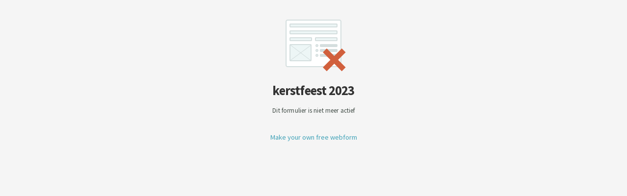

--- FILE ---
content_type: text/html; charset=utf-8
request_url: https://formlets.com/forms/PqrhfsKBuzndL7TK/
body_size: 105294
content:
<!DOCTYPE html>
<html>
<head>
	<title>kerstfeest 2023</title>
	<meta name="viewport" content="width=device-width, initial-scale=1, user-scalable=no">
	<meta name="description" content="Setup Forms, connect the data">
	<meta name="twitter:card" content="summary" />
	<meta name="twitter:site" content="@formlets" />
	<meta name="twitter:title" content="kerstfeest 2023" />
	<meta name="twitter:description" content="Setup Forms, connect the data" />
	<meta name="twitter:url" content="https://formlets.com/forms/PqrhfsKBuzndL7TK/" />
	<meta property="og:type"   content="website" />
	<meta property="og:title" content="kerstfeest 2023" />
	<meta property="og:description" content="Setup Forms, connect the data" />
	<meta property="og:url" content="https://formlets.com/forms/PqrhfsKBuzndL7TK/" />
	<link rel="icon" type="image/x-icon" href="../../static/img/favicon.ico" />
	<link rel="preload" href="../../static/fonts/fontawesome-webfont.woff2" as="font" type="font/woff2" crossorigin="anonymous">
	<link rel="preload" href="../../static/css/Formlets.woff" as="font" type="font/woff" crossorigin="anonymous">
	<script>
  var defaultDiacriticsRemovalMap = [
    {'base':'A', 'letters':/[\u0041\u24B6\uFF21\u00C0\u00C1\u00C2\u1EA6\u1EA4\u1EAA\u1EA8\u00C3\u0100\u0102\u1EB0\u1EAE\u1EB4\u1EB2\u0226\u01E0\u00C4\u01DE\u1EA2\u00C5\u01FA\u01CD\u0200\u0202\u1EA0\u1EAC\u1EB6\u1E00\u0104\u023A\u2C6F]/g},
    {'base':'AA','letters':/[\uA732]/g},
    {'base':'AE','letters':/[\u00C6\u01FC\u01E2]/g},
    {'base':'AO','letters':/[\uA734]/g},
    {'base':'AU','letters':/[\uA736]/g},
    {'base':'AV','letters':/[\uA738\uA73A]/g},
    {'base':'AY','letters':/[\uA73C]/g},
    {'base':'B', 'letters':/[\u0042\u24B7\uFF22\u1E02\u1E04\u1E06\u0243\u0182\u0181]/g},
    {'base':'C', 'letters':/[\u0043\u24B8\uFF23\u0106\u0108\u010A\u010C\u00C7\u1E08\u0187\u023B\uA73E]/g},
    {'base':'D', 'letters':/[\u0044\u24B9\uFF24\u1E0A\u010E\u1E0C\u1E10\u1E12\u1E0E\u0110\u018B\u018A\u0189\uA779]/g},
    {'base':'DZ','letters':/[\u01F1\u01C4]/g},
    {'base':'Dz','letters':/[\u01F2\u01C5]/g},
    {'base':'E', 'letters':/[\u0045\u24BA\uFF25\u00C8\u00C9\u00CA\u1EC0\u1EBE\u1EC4\u1EC2\u1EBC\u0112\u1E14\u1E16\u0114\u0116\u00CB\u1EBA\u011A\u0204\u0206\u1EB8\u1EC6\u0228\u1E1C\u0118\u1E18\u1E1A\u0190\u018E]/g},
    {'base':'F', 'letters':/[\u0046\u24BB\uFF26\u1E1E\u0191\uA77B]/g},
    {'base':'G', 'letters':/[\u0047\u24BC\uFF27\u01F4\u011C\u1E20\u011E\u0120\u01E6\u0122\u01E4\u0193\uA7A0\uA77D\uA77E]/g},
    {'base':'H', 'letters':/[\u0048\u24BD\uFF28\u0124\u1E22\u1E26\u021E\u1E24\u1E28\u1E2A\u0126\u2C67\u2C75\uA78D]/g},
    {'base':'I', 'letters':/[\u0049\u24BE\uFF29\u00CC\u00CD\u00CE\u0128\u012A\u012C\u0130\u00CF\u1E2E\u1EC8\u01CF\u0208\u020A\u1ECA\u012E\u1E2C\u0197]/g},
    {'base':'J', 'letters':/[\u004A\u24BF\uFF2A\u0134\u0248]/g},
    {'base':'K', 'letters':/[\u004B\u24C0\uFF2B\u1E30\u01E8\u1E32\u0136\u1E34\u0198\u2C69\uA740\uA742\uA744\uA7A2]/g},
    {'base':'L', 'letters':/[\u004C\u24C1\uFF2C\u013F\u0139\u013D\u1E36\u1E38\u013B\u1E3C\u1E3A\u0141\u023D\u2C62\u2C60\uA748\uA746\uA780]/g},
    {'base':'LJ','letters':/[\u01C7]/g},
    {'base':'Lj','letters':/[\u01C8]/g},
    {'base':'M', 'letters':/[\u004D\u24C2\uFF2D\u1E3E\u1E40\u1E42\u2C6E\u019C]/g},
    {'base':'N', 'letters':/[\u004E\u24C3\uFF2E\u01F8\u0143\u00D1\u1E44\u0147\u1E46\u0145\u1E4A\u1E48\u0220\u019D\uA790\uA7A4]/g},
    {'base':'NJ','letters':/[\u01CA]/g},
    {'base':'Nj','letters':/[\u01CB]/g},
    {'base':'O', 'letters':/[\u004F\u24C4\uFF2F\u00D2\u00D3\u00D4\u1ED2\u1ED0\u1ED6\u1ED4\u00D5\u1E4C\u022C\u1E4E\u014C\u1E50\u1E52\u014E\u022E\u0230\u00D6\u022A\u1ECE\u0150\u01D1\u020C\u020E\u01A0\u1EDC\u1EDA\u1EE0\u1EDE\u1EE2\u1ECC\u1ED8\u01EA\u01EC\u00D8\u01FE\u0186\u019F\uA74A\uA74C]/g},
    {'base':'OI','letters':/[\u01A2]/g},
    {'base':'OO','letters':/[\uA74E]/g},
    {'base':'OU','letters':/[\u0222]/g},
    {'base':'P', 'letters':/[\u0050\u24C5\uFF30\u1E54\u1E56\u01A4\u2C63\uA750\uA752\uA754]/g},
    {'base':'Q', 'letters':/[\u0051\u24C6\uFF31\uA756\uA758\u024A]/g},
    {'base':'R', 'letters':/[\u0052\u24C7\uFF32\u0154\u1E58\u0158\u0210\u0212\u1E5A\u1E5C\u0156\u1E5E\u024C\u2C64\uA75A\uA7A6\uA782]/g},
    {'base':'S', 'letters':/[\u0053\u24C8\uFF33\u1E9E\u015A\u1E64\u015C\u1E60\u0160\u1E66\u1E62\u1E68\u0218\u015E\u2C7E\uA7A8\uA784]/g},
    {'base':'T', 'letters':/[\u0054\u24C9\uFF34\u1E6A\u0164\u1E6C\u021A\u0162\u1E70\u1E6E\u0166\u01AC\u01AE\u023E\uA786]/g},
    {'base':'TZ','letters':/[\uA728]/g},
    {'base':'U', 'letters':/[\u0055\u24CA\uFF35\u00D9\u00DA\u00DB\u0168\u1E78\u016A\u1E7A\u016C\u00DC\u01DB\u01D7\u01D5\u01D9\u1EE6\u016E\u0170\u01D3\u0214\u0216\u01AF\u1EEA\u1EE8\u1EEE\u1EEC\u1EF0\u1EE4\u1E72\u0172\u1E76\u1E74\u0244]/g},
    {'base':'V', 'letters':/[\u0056\u24CB\uFF36\u1E7C\u1E7E\u01B2\uA75E\u0245]/g},
    {'base':'VY','letters':/[\uA760]/g},
    {'base':'W', 'letters':/[\u0057\u24CC\uFF37\u1E80\u1E82\u0174\u1E86\u1E84\u1E88\u2C72]/g},
    {'base':'X', 'letters':/[\u0058\u24CD\uFF38\u1E8A\u1E8C]/g},
    {'base':'Y', 'letters':/[\u0059\u24CE\uFF39\u1EF2\u00DD\u0176\u1EF8\u0232\u1E8E\u0178\u1EF6\u1EF4\u01B3\u024E\u1EFE]/g},
    {'base':'Z', 'letters':/[\u005A\u24CF\uFF3A\u0179\u1E90\u017B\u017D\u1E92\u1E94\u01B5\u0224\u2C7F\u2C6B\uA762]/g},
    {'base':'a', 'letters':/[\u0061\u24D0\uFF41\u1E9A\u00E0\u00E1\u00E2\u1EA7\u1EA5\u1EAB\u1EA9\u00E3\u0101\u0103\u1EB1\u1EAF\u1EB5\u1EB3\u0227\u01E1\u00E4\u01DF\u1EA3\u00E5\u01FB\u01CE\u0201\u0203\u1EA1\u1EAD\u1EB7\u1E01\u0105\u2C65\u0250]/g},
    {'base':'aa','letters':/[\uA733]/g},
    {'base':'ae','letters':/[\u00E6\u01FD\u01E3]/g},
    {'base':'ao','letters':/[\uA735]/g},
    {'base':'au','letters':/[\uA737]/g},
    {'base':'av','letters':/[\uA739\uA73B]/g},
    {'base':'ay','letters':/[\uA73D]/g},
    {'base':'b', 'letters':/[\u0062\u24D1\uFF42\u1E03\u1E05\u1E07\u0180\u0183\u0253]/g},
    {'base':'c', 'letters':/[\u0063\u24D2\uFF43\u0107\u0109\u010B\u010D\u00E7\u1E09\u0188\u023C\uA73F\u2184]/g},
    {'base':'d', 'letters':/[\u0064\u24D3\uFF44\u1E0B\u010F\u1E0D\u1E11\u1E13\u1E0F\u0111\u018C\u0256\u0257\uA77A]/g},
    {'base':'dz','letters':/[\u01F3\u01C6]/g},
    {'base':'e', 'letters':/[\u0065\u24D4\uFF45\u00E8\u00E9\u00EA\u1EC1\u1EBF\u1EC5\u1EC3\u1EBD\u0113\u1E15\u1E17\u0115\u0117\u00EB\u1EBB\u011B\u0205\u0207\u1EB9\u1EC7\u0229\u1E1D\u0119\u1E19\u1E1B\u0247\u025B\u01DD]/g},
    {'base':'f', 'letters':/[\u0066\u24D5\uFF46\u1E1F\u0192\uA77C]/g},
    {'base':'g', 'letters':/[\u0067\u24D6\uFF47\u01F5\u011D\u1E21\u011F\u0121\u01E7\u0123\u01E5\u0260\uA7A1\u1D79\uA77F]/g},
    {'base':'h', 'letters':/[\u0068\u24D7\uFF48\u0125\u1E23\u1E27\u021F\u1E25\u1E29\u1E2B\u1E96\u0127\u2C68\u2C76\u0265]/g},
    {'base':'hv','letters':/[\u0195]/g},
    {'base':'i', 'letters':/[\u0069\u24D8\uFF49\u00EC\u00ED\u00EE\u0129\u012B\u012D\u00EF\u1E2F\u1EC9\u01D0\u0209\u020B\u1ECB\u012F\u1E2D\u0268\u0131]/g},
    {'base':'j', 'letters':/[\u006A\u24D9\uFF4A\u0135\u01F0\u0249]/g},
    {'base':'k', 'letters':/[\u006B\u24DA\uFF4B\u1E31\u01E9\u1E33\u0137\u1E35\u0199\u2C6A\uA741\uA743\uA745\uA7A3]/g},
    {'base':'l', 'letters':/[\u006C\u24DB\uFF4C\u0140\u013A\u013E\u1E37\u1E39\u013C\u1E3D\u1E3B\u017F\u0142\u019A\u026B\u2C61\uA749\uA781\uA747]/g},
    {'base':'lj','letters':/[\u01C9]/g},
    {'base':'m', 'letters':/[\u006D\u24DC\uFF4D\u1E3F\u1E41\u1E43\u0271\u026F]/g},
    {'base':'n', 'letters':/[\u006E\u24DD\uFF4E\u01F9\u0144\u00F1\u1E45\u0148\u1E47\u0146\u1E4B\u1E49\u019E\u0272\u0149\uA791\uA7A5]/g},
    {'base':'nj','letters':/[\u01CC]/g},
    {'base':'o', 'letters':/[\u006F\u24DE\uFF4F\u00F2\u00F3\u00F4\u1ED3\u1ED1\u1ED7\u1ED5\u00F5\u1E4D\u022D\u1E4F\u014D\u1E51\u1E53\u014F\u022F\u0231\u00F6\u022B\u1ECF\u0151\u01D2\u020D\u020F\u01A1\u1EDD\u1EDB\u1EE1\u1EDF\u1EE3\u1ECD\u1ED9\u01EB\u01ED\u00F8\u01FF\u0254\uA74B\uA74D\u0275]/g},
    {'base':'oi','letters':/[\u01A3]/g},
    {'base':'ou','letters':/[\u0223]/g},
    {'base':'oo','letters':/[\uA74F]/g},
    {'base':'p','letters':/[\u0070\u24DF\uFF50\u1E55\u1E57\u01A5\u1D7D\uA751\uA753\uA755]/g},
    {'base':'q','letters':/[\u0071\u24E0\uFF51\u024B\uA757\uA759]/g},
    {'base':'r','letters':/[\u0072\u24E1\uFF52\u0155\u1E59\u0159\u0211\u0213\u1E5B\u1E5D\u0157\u1E5F\u024D\u027D\uA75B\uA7A7\uA783]/g},
    {'base':'s','letters':/[\u0073\u24E2\uFF53\u00DF\u015B\u1E65\u015D\u1E61\u0161\u1E67\u1E63\u1E69\u0219\u015F\u023F\uA7A9\uA785\u1E9B]/g},
    {'base':'t','letters':/[\u0074\u24E3\uFF54\u1E6B\u1E97\u0165\u1E6D\u021B\u0163\u1E71\u1E6F\u0167\u01AD\u0288\u2C66\uA787]/g},
    {'base':'tz','letters':/[\uA729]/g},
    {'base':'u','letters':/[\u0075\u24E4\uFF55\u00F9\u00FA\u00FB\u0169\u1E79\u016B\u1E7B\u016D\u00FC\u01DC\u01D8\u01D6\u01DA\u1EE7\u016F\u0171\u01D4\u0215\u0217\u01B0\u1EEB\u1EE9\u1EEF\u1EED\u1EF1\u1EE5\u1E73\u0173\u1E77\u1E75\u0289]/g},
    {'base':'v','letters':/[\u0076\u24E5\uFF56\u1E7D\u1E7F\u028B\uA75F\u028C]/g},
    {'base':'vy','letters':/[\uA761]/g},
    {'base':'w','letters':/[\u0077\u24E6\uFF57\u1E81\u1E83\u0175\u1E87\u1E85\u1E98\u1E89\u2C73]/g},
    {'base':'x','letters':/[\u0078\u24E7\uFF58\u1E8B\u1E8D]/g},
    {'base':'y','letters':/[\u0079\u24E8\uFF59\u1EF3\u00FD\u0177\u1EF9\u0233\u1E8F\u00FF\u1EF7\u1E99\u1EF5\u01B4\u024F\u1EFF]/g},
    {'base':'z','letters':/[\u007A\u24E9\uFF5A\u017A\u1E91\u017C\u017E\u1E93\u1E95\u01B6\u0225\u0240\u2C6C\uA763]/g}
];
var changes;
function removeDiacritics (str) {
    if(!changes) {
        changes = defaultDiacriticsRemovalMap;
    }

    for(var i=0; i<changes.length; i++) {
        str = str.replace(changes[i].letters, changes[i].base);
    }

    str = str.replace(/[^\x00-\x7F]/g, "");

    return str;
}

function convertMS(ms) {
    var d, h, m, s;
    s = Math.floor(ms / 1000);
    m = Math.floor(s / 60);
    h = Math.floor(m / 60);
    d = Math.floor(h / 24);
    return { d: d, h: h, m: m, s: s };
};

function convertMS2(ms) {
    var d, h, m, s;
    s = Math.floor(ms / 1000);
    m = Math.floor(s / 60);
    s = s % 60;
    h = Math.floor(m / 60);
    m = m % 60;
    d = Math.floor(h / 24);
    h = h % 24;
    return { d: d, h: h, m: m, s: s };
};


function F() {}

function pad(num, size) {
    var s = num+"";
    while (s.length < size) s = "0" + s;
    return s;
}

F.prototype.toHours = function(x) {
    var millisec = eval(x);
    var convert = convertMS(millisec);
    return convert.h;
}

F.prototype.toMinutes = function(x) {
    var millisec = eval(x);
    var convert = convertMS(millisec);
    return convert.m;
}

F.prototype.toSeconds = function(x) {
    var millisec = eval(x);
    var convert = convertMS(millisec);
    return convert.s;
}

F.prototype.toDays = function(x) {
    var millisec = eval(x);
    var convert = convertMS(millisec);
    return convert.d;
}

F.prototype.toTime = function(x) {
    var millisec = eval(x);
    var h, m, s;
    s = Math.floor(millisec / 1000);
    m = Math.floor(s / 60);
    h = Math.floor(m / 60);
    if(h<0) {
        h = h + 24;
        //h = Math.abs(h);
    }
    m = m % 60;
    if(m<0) {
        m = Math.abs(m);
    }
    return pad(h,2) + ":" + pad(m,2);
}

F.prototype.addTimes = function() {
    var hours = 0;
    var minutes = 0;
    for(var x=0; x < arguments.length; x++) {
        // var today = new Date().toISOString().slice(0, 10);
        // var today_time = today + ' ' + arguments[x];
        //
        // var timestamp = Date.parse(today_time);

        var a = (arguments[x] || '').split(':')
        // normalize time values
        a[0] = isNaN(parseInt(a[0])) ? 0 : parseInt(a[0]);
        a[1] = isNaN(parseInt(a[1])) ? 0 : parseInt(a[1]);
        hours = hours + a[0];
        minutes = minutes + a[1];
    }

    if (minutes >= 60) {
        var h = (minutes / 60) << 0;
        hours += h;
        minutes -= 60 * h;
    }

    return ('0' + hours).slice(-2) + ':' + ('0' + minutes).slice(-2);

  // var times = [ 0, 0, 0 ]
  // var max = times.length
  //
  // var a = (startTime || '').split(':')
  // var b = (endTime || '').split(':')
  //
  // // normalize time values
  // for (var i = 0; i < max; i++) {
  //   a[i] = isNaN(parseInt(a[i])) ? 0 : parseInt(a[i])
  //   b[i] = isNaN(parseInt(b[i])) ? 0 : parseInt(b[i])
  // }
  //
  // // store time values
  // for (var i = 0; i < max; i++) {
  //   times[i] = a[i] + b[i]
  // }
  //
  // var hours = times[0]
  // var minutes = times[1]
  // var seconds = times[2]
  //
  // if (seconds >= 60) {
  //   var m = (seconds / 60) << 0
  //   minutes += m
  //   seconds -= 60 * m
  // }
  //
  // if (minutes >= 60) {
  //   var h = (minutes / 60) << 0
  //   hours += h
  //   minutes -= 60 * h
  // }
  //
  // return ('0' + hours).slice(-2) + ':' + ('0' + minutes).slice(-2) + ':' + ('0' + seconds).slice(-2)
}

F.prototype.toDate = function(x) {
    var millisec = eval(x);
    var time = new Date(millisec);

    return time.toLocaleDateString();
}

F.prototype.toDatetime = function(x) {
    var millisec = eval(x);
    var time = new Date(millisec);

    return time.toLocaleString();
}

F.prototype.toDateTime = F.prototype.toDatetime;

F.prototype.round = function(x, d){
    d = d || null;
    var num = eval(x);
    if( typeof d !== null ){
        return parseFloat(num).toFixed(d);
    }else{
         return Math.round(num);
    }
}

F.prototype.min = function(){
    var args = Array.prototype.slice.call(arguments, 0);
    return Math.min.apply(null, args)
}

F.prototype.max = function(){
    var args = Array.prototype.slice.call(arguments, 0);
    return Math.max.apply(null, args)
}

var Fo = new F();
var fo = new F();

/** Lazy load images **/
!function(n,t){"object"==typeof exports&&"undefined"!=typeof module?module.exports=t():"function"==typeof define&&define.amd?define(t):(n=n||self).LazyLoad=t()}(this,(function(){"use strict";function n(){return(n=Object.assign||function(n){for(var t=1;t<arguments.length;t++){var e=arguments[t];for(var i in e)Object.prototype.hasOwnProperty.call(e,i)&&(n[i]=e[i])}return n}).apply(this,arguments)}var t="undefined"!=typeof window,e=t&&!("onscroll"in window)||"undefined"!=typeof navigator&&/(gle|ing|ro)bot|crawl|spider/i.test(navigator.userAgent),i=t&&"IntersectionObserver"in window,a=t&&"classList"in document.createElement("p"),o=t&&window.devicePixelRatio>1,r={elements_selector:".lazy",container:e||t?document:null,threshold:300,thresholds:null,data_src:"src",data_srcset:"srcset",data_sizes:"sizes",data_bg:"bg",data_bg_hidpi:"bg-hidpi",data_bg_multi:"bg-multi",data_bg_multi_hidpi:"bg-multi-hidpi",data_poster:"poster",class_applied:"applied",class_loading:"loading",class_loaded:"loaded",class_error:"error",unobserve_completed:!0,unobserve_entered:!1,cancel_on_exit:!0,callback_enter:null,callback_exit:null,callback_applied:null,callback_loading:null,callback_loaded:null,callback_error:null,callback_finish:null,callback_cancel:null,use_native:!1},c=function(t){return n({},r,t)},l=function(n,t){var e,i=new n(t);try{e=new CustomEvent("LazyLoad::Initialized",{detail:{instance:i}})}catch(n){(e=document.createEvent("CustomEvent")).initCustomEvent("LazyLoad::Initialized",!1,!1,{instance:i})}window.dispatchEvent(e)},s=function(n,t){return n.getAttribute("data-"+t)},u=function(n,t,e){var i="data-"+t;null!==e?n.setAttribute(i,e):n.removeAttribute(i)},d=function(n){return s(n,"ll-status")},f=function(n,t){return u(n,"ll-status",t)},_=function(n){return f(n,null)},g=function(n){return null===d(n)},v=function(n){return"native"===d(n)},p=["loading","loaded","applied","error"],b=function(n,t,e,i){n&&(void 0===i?void 0===e?n(t):n(t,e):n(t,e,i))},h=function(n,t){a?n.classList.add(t):n.className+=(n.className?" ":"")+t},m=function(n,t){a?n.classList.remove(t):n.className=n.className.replace(new RegExp("(^|\\s+)"+t+"(\\s+|$)")," ").replace(/^\s+/,"").replace(/\s+$/,"")},E=function(n){return n.llTempImage},I=function(n,t){if(t){var e=t._observer;e&&e.unobserve(n)}},y=function(n,t){n&&(n.loadingCount+=t)},A=function(n,t){n&&(n.toLoadCount=t)},L=function(n){for(var t,e=[],i=0;t=n.children[i];i+=1)"SOURCE"===t.tagName&&e.push(t);return e},w=function(n,t,e){e&&n.setAttribute(t,e)},z=function(n,t){n.removeAttribute(t)},k=function(n){return!!n.llOriginalAttrs},O=function(n){if(!k(n)){var t={};t.src=n.getAttribute("src"),t.srcset=n.getAttribute("srcset"),t.sizes=n.getAttribute("sizes"),n.llOriginalAttrs=t}},C=function(n){if(k(n)){var t=n.llOriginalAttrs;w(n,"src",t.src),w(n,"srcset",t.srcset),w(n,"sizes",t.sizes)}},N=function(n,t){w(n,"sizes",s(n,t.data_sizes)),w(n,"srcset",s(n,t.data_srcset)),w(n,"src",s(n,t.data_src))},x=function(n){z(n,"src"),z(n,"srcset"),z(n,"sizes")},M=function(n,t){var e=n.parentNode;e&&"PICTURE"===e.tagName&&L(e).forEach(t)},R=function(n,t){L(n).forEach(t)},G={IMG:function(n,t){M(n,(function(n){O(n),N(n,t)})),O(n),N(n,t)},IFRAME:function(n,t){w(n,"src",s(n,t.data_src))},VIDEO:function(n,t){R(n,(function(n){w(n,"src",s(n,t.data_src))})),w(n,"poster",s(n,t.data_poster)),w(n,"src",s(n,t.data_src)),n.load()}},T=function(n,t){var e=G[n.tagName];e&&e(n,t)},D=function(n,t,e){y(e,1),h(n,t.class_loading),f(n,"loading"),b(t.callback_loading,n,e)},F={IMG:function(n,t){u(n,t.data_src,null),u(n,t.data_srcset,null),u(n,t.data_sizes,null),M(n,(function(n){u(n,t.data_srcset,null),u(n,t.data_sizes,null)}))},IFRAME:function(n,t){u(n,t.data_src,null)},VIDEO:function(n,t){u(n,t.data_src,null),u(n,t.data_poster,null),R(n,(function(n){u(n,t.data_src,null)}))}},V=function(n,t){u(n,t.data_bg_multi,null),u(n,t.data_bg_multi_hidpi,null)},j=function(n,t){var e=F[n.tagName];e?e(n,t):function(n,t){u(n,t.data_bg,null),u(n,t.data_bg_hidpi,null)}(n,t)},P=["IMG","IFRAME","VIDEO"],S=function(n,t){!t||function(n){return n.loadingCount>0}(t)||function(n){return n.toLoadCount>0}(t)||b(n.callback_finish,t)},U=function(n,t,e){n.addEventListener(t,e),n.llEvLisnrs[t]=e},$=function(n,t,e){n.removeEventListener(t,e)},q=function(n){return!!n.llEvLisnrs},H=function(n){if(q(n)){var t=n.llEvLisnrs;for(var e in t){var i=t[e];$(n,e,i)}delete n.llEvLisnrs}},B=function(n,t,e){!function(n){delete n.llTempImage}(n),y(e,-1),function(n){n&&(n.toLoadCount-=1)}(e),m(n,t.class_loading),t.unobserve_completed&&I(n,e)},J=function(n,t,e){var i=E(n)||n;q(i)||function(n,t,e){q(n)||(n.llEvLisnrs={});var i="VIDEO"===n.tagName?"loadeddata":"load";U(n,i,t),U(n,"error",e)}(i,(function(a){!function(n,t,e,i){var a=v(t);B(t,e,i),h(t,e.class_loaded),f(t,"loaded"),j(t,e),b(e.callback_loaded,t,i),a||S(e,i)}(0,n,t,e),H(i)}),(function(a){!function(n,t,e,i){var a=v(t);B(t,e,i),h(t,e.class_error),f(t,"error"),b(e.callback_error,t,i),a||S(e,i)}(0,n,t,e),H(i)}))},K=function(n,t,e){!function(n){n.llTempImage=document.createElement("IMG")}(n),J(n,t,e),function(n,t,e){var i=s(n,t.data_bg),a=s(n,t.data_bg_hidpi),r=o&&a?a:i;r&&(n.style.backgroundImage='url("'.concat(r,'")'),E(n).setAttribute("src",r),D(n,t,e))}(n,t,e),function(n,t,e){var i=s(n,t.data_bg_multi),a=s(n,t.data_bg_multi_hidpi),r=o&&a?a:i;r&&(n.style.backgroundImage=r,function(n,t,e){h(n,t.class_applied),f(n,"applied"),V(n,t),t.unobserve_completed&&I(n,t),b(t.callback_applied,n,e)}(n,t,e))}(n,t,e)},Q=function(n,t,e){!function(n){return P.indexOf(n.tagName)>-1}(n)?K(n,t,e):function(n,t,e){J(n,t,e),T(n,t),D(n,t,e)}(n,t,e)},W=["IMG","IFRAME"],X=function(n){return n.use_native&&"loading"in HTMLImageElement.prototype},Y=function(n,t,e){n.forEach((function(n){return function(n){return n.isIntersecting||n.intersectionRatio>0}(n)?function(n,t,e,i){f(n,"entered"),function(n,t,e){t.unobserve_entered&&I(n,e)}(n,e,i),b(e.callback_enter,n,t,i),function(n){return p.indexOf(d(n))>=0}(n)||Q(n,e,i)}(n.target,n,t,e):function(n,t,e,i){g(n)||(function(n,t,e,i){e.cancel_on_exit&&function(n){return"loading"===d(n)}(n)&&"IMG"===n.tagName&&(H(n),function(n){M(n,(function(n){x(n)})),x(n)}(n),function(n){M(n,(function(n){C(n)})),C(n)}(n),m(n,e.class_loading),y(i,-1),_(n),b(e.callback_cancel,n,t,i))}(n,t,e,i),b(e.callback_exit,n,t,i))}(n.target,n,t,e)}))},Z=function(n){return Array.prototype.slice.call(n)},nn=function(n){return n.container.querySelectorAll(n.elements_selector)},tn=function(n){return function(n){return"error"===d(n)}(n)},en=function(n,t){return function(n){return Z(n).filter(g)}(n||nn(t))},an=function(n,e){var a=c(n);this._settings=a,this.loadingCount=0,function(n,t){i&&!X(n)&&(t._observer=new IntersectionObserver((function(e){Y(e,n,t)}),function(n){return{root:n.container===document?null:n.container,rootMargin:n.thresholds||n.threshold+"px"}}(n)))}(a,this),function(n,e){t&&window.addEventListener("online",(function(){!function(n,t){var e;(e=nn(n),Z(e).filter(tn)).forEach((function(t){m(t,n.class_error),_(t)})),t.update()}(n,e)}))}(a,this),this.update(e)};return an.prototype={update:function(n){var t,a,o=this._settings,r=en(n,o);A(this,r.length),!e&&i?X(o)?function(n,t,e){n.forEach((function(n){-1!==W.indexOf(n.tagName)&&(n.setAttribute("loading","lazy"),function(n,t,e){J(n,t,e),T(n,t),j(n,t),f(n,"native")}(n,t,e))})),A(e,0)}(r,o,this):(a=r,function(n){n.disconnect()}(t=this._observer),function(n,t){t.forEach((function(t){n.observe(t)}))}(t,a)):this.loadAll(r)},destroy:function(){this._observer&&this._observer.disconnect(),nn(this._settings).forEach((function(n){delete n.llOriginalAttrs})),delete this._observer,delete this._settings,delete this.loadingCount,delete this.toLoadCount},loadAll:function(n){var t=this,e=this._settings;en(n,e).forEach((function(n){I(n,t),Q(n,e,t)}))}},an.load=function(n,t){var e=c(t);Q(n,e)},an.resetStatus=function(n){_(n)},t&&function(n,t){if(t)if(t.length)for(var e,i=0;e=t[i];i+=1)l(n,e);else l(n,t)}(an,window.lazyLoadOptions),an}));
</script>    <style>
    html,body,textarea,input,select,button {
        -webkit-font-smoothing: antialiased;
        -moz-osx-font-smoothing: grayscale;
        color: #333;
        font-family: 'Source Sans Pro', 'Helvetica Neue', Helvetica, Arial, sans-serif;
        font-weight: 500;
        font-size: .95rem;
        line-height: 1.25em;
    }
    </style>
    <script>
    var upload_url = '';
    </script>
        					  	<link rel="stylesheet" type="text/css" href="../../static/css/form.css?6v0">
	    	    <link rel="stylesheet" href="../../static/css/font-awesome.min.css?6v0">
	    	    	    
		
		<style>

					.gc.fcc{
				max-width: 720px;
			}
		
		body {
			line-height: 1.25;
		}
		a {
		    color: inherit;
		    text-decoration: none
		}
		.paypalgroup{
			display:none !important;
		}
		.free-banner-container{
			overflow:auto;
			padding-top:10px;
			width:100%;
		}
		.free-banner-wrap{
			border:1px solid #d6d7d6;
			background: #fff;color:#000;
			box-shadow: 0 1px 5px 0 rgba(0, 0, 0, 0.08);
			padding:10px;
			border-radius:4px;
		}
		.free-banner-wrap a{
			color: #000;
		}
				#cssPqrhfsKB input[readonly=true], textarea[readonly], select[readonly] {
			background: #f0f0f2;
			background-color: rgb(240,240,242);
		}
  					body,
			.fcc,
			#cssPqrhfsKB,
			[class~="stage"] {
				background: #F5F5F5 !important;
			}
							#cssPqrhfsKB .fc {
								background: #FFFFFF !important;
												border-color: #D6D7D6 !important;
											}
			#cssPqrhfsKB .fc .minError {
				background: #FFFFFF !important;
			}

			#cssPqrhfsKB .left_landing_page .fc {
	    		background: transparent !important;
	    	}
				#cssPqrhfsKB .fc button:not([fm-button~="inline-edit"]):not(.createfrm),
		#cssPqrhfsKB .fc input[type="submit"],
		#cssPqrhfsKB .fc button.button {
						background-color: #4BAEC2;
										color: #FFFFFF;
								}
					#cssPqrhfsKB .fc .text, 
			#cssPqrhfsKB .fc canvas.signature-pad {
								background: #FFFFFF;
												border-color: #D6D7D6 !important;
				box-shadow: 0 0 0 1px #D6D7D6 !important;
											}
					#cssPqrhfsKB .fc label.option:not(.switch) i {
				background: #FFFFFF;
			}
			#cssPqrhfsKB .top_landing_page .fc {
				background: transparent !important;
			}
									#cssPqrhfsKB .fc .text:hover {
				border-color: #3E4943 !important;
				box-shadow: 0 0 0 1px #3E4943 !important;
			}
							#cssPqrhfsKB .fc .text:focus {
				border-color: #4BAEC2 !important;
				box-shadow: 0 0 0 1px #4BAEC2 !important;
			}
							#cssPqrhfsKB .fc input + i {
				border-color: #D6D7D6 !important;
			}
			/*#cssPqrhfsKB fieldset[type="INPUTTABLE"] input + i {
				border-color: #d6d7d6 !important;
			}*/
							#cssPqrhfsKB .fc input + i:hover {
				border-color: #3E4943 !important;
			}
							#cssPqrhfsKB .fc input:focus + i {
				border-color: #4BAEC2 !important;
			}
				#cssPqrhfsKB .fc input + i:after {
			-webkit-box-shadow: none !important;
			box-shadow: none !important;
		}
					#cssPqrhfsKB .fc input:checked + i, 
			#cssPqrhfsKB .switch input[type="checkbox"]:checked+.switch-container  {
				background: #4BAEC2 !important;
			}
				#cssPqrhfsKB .fc input + i:after {
			text-shadow: none !important;
		}
					
			#cssPqrhfsKB label,
			#cssPqrhfsKB h1,#cssPqrhfsKB :not(.left_landing_page):not(.top_landing_page) h2,#cssPqrhfsKB h3,#cssPqrhfsKB h4,#cssPqrhfsKB h5, center,
			#cssPqrhfsKB .filename,
			#cssPqrhfsKB p:not(.help), 
			#cssPqrhfsKB .input_table,
			#cssPqrhfsKB .totalColumn .total {
								color: #3E4943 ;
											}
							#cssPqrhfsKB #description, #toptitle {
					color: #9DA3A0 !important;
				}
				#cssPqrhfsKB #toptitle {
					color: #9DA3A0 !important;
				}
				#cssPqrhfsKB .top_landing_page p, #cssPqrhfsKB .top_landing_page h2, 
	            #cssPqrhfsKB .left_landing_page p, #cssPqrhfsKB .left_landing_page h2 {
	                color: #9DA3A0 !important;
	            }
						#cssPqrhfsKB .fc input, #cssPqrhfsKB .fc textarea, #cssPqrhfsKB .fc select {
								color: #3E4943 !important;
											}
							#cssPqrhfsKB input:not(.product_qty)::-webkit-input-placeholder, 
				#cssPqrhfsKB select::-webkit-input-placeholder, 
				#cssPqrhfsKB textarea::-webkit-input-placeholder {
				    color: #3E4943;
				    opacity:.7 !important;
				}
				#cssPqrhfsKB input:not(.product_qty):-moz-placeholder,
				#cssPqrhfsKB select:-moz-placeholder,
				#cssPqrhfsKB textarea:-moz-placeholder {
				    /* FF 4-18 */
				    color: #3E4943				    opacity:.7 !important;
				}
				#cssPqrhfsKB input:not(.product_qty)::-moz-placeholder,
				#cssPqrhfsKB select::-moz-placeholder,
				#cssPqrhfsKB textarea::-moz-placeholder {
				    /* FF 19+ */
				    color: #3E4943;
				    opacity:.7 !important;
				}
				#cssPqrhfsKB input:-ms-input-placeholder,
				#cssPqrhfsKB select:-ms-input-placeholder,
				#cssPqrhfsKB textarea:-ms-input-placeholder {
				    /* IE 10+ */
				    color: #3E4943;
				    opacity:.7 !important;
				}
				#cssPqrhfsKB .icon-left>i::after {
				    border-right: 1px solid #3E4943				}
				#cssPqrhfsKB .text.product_qty::-webkit-input-placeholder {
				    color: #3E4943 !important;
				}
				#cssPqrhfsKB .text.product_qty:-moz-placeholder {
				    color: #3E4943 !important;
				}
				#cssPqrhfsKB .text.product_qty::-moz-placeholder {
				    color: #3E4943 !important;
				}
				#cssPqrhfsKB .text.product_qty:-ms-input-placeholder {
				    color: #3E4943 !important;
				}
				#cssPqrhfsKB .text.product_qty::placeholder {
				    color: #3E4943 !important;
				}
						#cssPqrhfsKB .fc i.fa {
								color: #3E4943 !important;
							}
			#cssPqrhfsKB .fcc h1, #cssPqrhfsKB :not(.left_landing_page):not(.top_landing_page) h2, #cssPqrhfsKB .fc #pageNr {
								color: #3E4943;
											}

			#cssPqrhfsKB #clearAutoFill {
							}

			#cssPqrhfsKB .fcc hr {
								color: #3E4943 !important;
											}
											#cssPqrhfsKB .fcc input[type="range"]::-webkit-slider-thumb {
					background: #4BAEC2;
				}
				#cssPqrhfsKB .fcc input[type="range"]::-moz-range-thumb {
					background: #4BAEC2;
				}
				#cssPqrhfsKB .fcc input[type="range"]::-ms-thumb {
					background: #4BAEC2;
				}
										#cssPqrhfsKB .fcc input[type="range"]::-webkit-slider-thumb:active {
					-webkit-box-shadow: 0 0 0 4px white, 0 0 0 6px #4BAEC2;
					box-shadow: 0 0 0 4px white, 0 0 0 6px #4BAEC2;
				}
						#cssPqrhfsKB .fcc input[type="range"]::-moz-range-thumb:active {
								background: #4BAEC2;
												-webkit-box-shadow: 0 0 0 4px white, 0 0 0 6px #4BAEC2;
				box-shadow: 0 0 0 4px white, 0 0 0 6px #4BAEC2;
							}
			#cssPqrhfsKB .fcc input[type="range"]::-ms-thumb:active {
								background: #4BAEC2;
												-webkit-box-shadow: 0 0 0 4px white, 0 0 0 6px #4BAEC2;
				box-shadow: 0 0 0 4px white, 0 0 0 6px #4BAEC2;
							}
		
					#cssPqrhfsKB .files_container .indicator {
				color: #9cc12f !important;
			}
		
					#cssPqrhfsKB .req-error select,
			#cssPqrhfsKB .req-error input,
			#cssPqrhfsKB .req-error textarea,
			#cssPqrhfsKB .req-error select.text,
			#cssPqrhfsKB .req-error input.text,
			#cssPqrhfsKB .req-error textarea.text,
			#cssPqrhfsKB .req-error input:focus,
			#cssPqrhfsKB .req-error input:active,
			#cssPqrhfsKB .req-error input:hover,
			#cssPqrhfsKB .req-error textarea:hover {
				/*border-color: #D1603D !important;
				box-shadow: 0 0 0 1px #D1603D !important;*/
			}
			#cssPqrhfsKB .error .input-group-help,
			#cssPqrhfsKB .req-error .input-group-help,
			#cssPqrhfsKB .error label,
			#cssPqrhfsKB .error label i,
			#cssPqrhfsKB .files_container .removeBtn,
			#cssPqrhfsKB .help.field-error,
			#cssPqrhfsKB .minError,
			#cssPqrhfsKB .icon-asterisk {
				color: #D1603D !important;
			}

			#cssPqrhfsKB .btn_error {
				border: 2px solid #D1603D !important;
			}
		
		#cssPqrhfsKB .icon-left>i::after {
		    padding-right: 0px;
		}
		#cssPqrhfsKB .fc [disabled] {
			/*background: #f0f0f2;*/
			/*border-color: #f0f0f2;*/
		}

		#cssPqrhfsKB .fc label[disabled] {
			background: inherit;
		}

		#cssPqrhfsKB button#submitButton.disabled {
			background-color: gray !important;
		}

					.help, fieldset[type=STRIPE] {
				color: #3E4943;
			}
		

										
		
			

         
            #cssPqrhfsKB fieldset input, 
            #cssPqrhfsKB fieldset select, 
            #cssPqrhfsKB fieldset textarea,
            #cssPqrhfsKB canvas.signature-pad, 
            #cssPqrhfsKB input[type=checkbox]+i,
            #cssPqrhfsKB .fc button:not([fm-button~="inline-edit"]):not(.createfrm),
			#cssPqrhfsKB .fc input[type="submit"],
			#cssPqrhfsKB .fc button.button,
			#cssPqrhfsKB .create-frm, 
			#cssPqrhfsKB .passwordField fieldset {
                border-radius: 4px;
            }
        
        .fc button[type=button], .fc .button {
        	border: 1px solid transparent;
        }

        	

    	.top_landing_page .fc, .left_landing_page .fc {
    		box-shadow: none !important;
    		border: none !important;
    		background: transparent !important;
    		border-radius: 0 !important;
    	}
		</style>
	  <script>
  (function(i,s,o,g,r,a,m){i['GoogleAnalyticsObject']=r;i[r]=i[r]||function(){
  (i[r].q=i[r].q||[]).push(arguments)},i[r].l=1*new Date();a=s.createElement(o),
  m=s.getElementsByTagName(o)[0];a.async=1;a.src=g;m.parentNode.insertBefore(a,m)
  })(window,document,'script','https://www.google-analytics.com/analytics.js','ga');

    ga('create', 'UA-60128463-3', 'auto');
    ga('send', 'pageview');

</script>



	<script src="//unpkg.com/alpinejs" defer></script>
	<script>
		document.addEventListener('alpine:init', () => {
			Alpine.store('form', {
				hasStripePayment: false,
				hasError: false,
				stripeError: null,
				stripeToken: null,
				stripeCard: null,
				stripeExtraDetails: {
					name: '',
				},

				init() {
					//console.log('stripe', stripe);
				},

				setHasStripePayment(val) {
					this.hasStripePayment = val;
				},

				setStripeCard(card) {
					this.stripeCard = card;
				},

				setStripeError(val) {
					this.stripeError = val;
					if(val) {
						this.hasError = true;
						$(document).find('#nextPageButton').addClass('btn_error');
						$(document).find('#submitButton').addClass('btn_error');
					} else {
						this.hasError = false;
						$(document).find('#nextPageButton').removeClass('btn_error');
						$(document).find('#submitButton').removeClass('btn_error');
					}

					$(document).find('#submitButton').removeClass('disabled');
				},

				createToken() {
					this.stripeToken = "";
					return new Promise((resolve) => {
						if(stripe) {
							stripe.createToken(this.stripeCard, this.stripeExtraDetails).then((result) => {
								if(result.error) {
									// Inform the user if there was an error
									this.setStripeError(result.error.message);
								} else {
									// Send the token to your server
									this.stripeToken = result.token.id;
									resolve(this.stripeToken);
								}
							})
						}
					});
				},
			});
		})
	</script>
</head>
<body dir=""  class="link " >

				<div class="flush centered ">

		
				<div class="fcc centered" style="text-align: center;">
	  			<img src="../../static/img/form-icon-error.png" alt="Formlets webform" />
	  			<br /><br />
	  			<h1>kerstfeest 2023</h1>
	  			<h2 class="help">Dit formulier is niet meer actief</h2>
					<br><br>
					<a href="https://www.formlets.com">Make your own free webform</a>
	  		</div>		</div> <!-- END MAIN DIV -->
				</div>
				<!--  -->
	  			<script type="text/javascript">
  /* Zepto v1.2.0 - zepto event ajax form ie - zeptojs.com/license */
!function(t,e){"function"==typeof define&&define.amd?define(function(){return e(t)}):e(t)}(this,function(t){var e=function(){function $(t){return null==t?String(t):S[C.call(t)]||"object"}function F(t){return"function"==$(t)}function k(t){return null!=t&&t==t.window}function M(t){return null!=t&&t.nodeType==t.DOCUMENT_NODE}function R(t){return"object"==$(t)}function Z(t){return R(t)&&!k(t)&&Object.getPrototypeOf(t)==Object.prototype}function z(t){var e=!!t&&"length"in t&&t.length,n=r.type(t);return"function"!=n&&!k(t)&&("array"==n||0===e||"number"==typeof e&&e>0&&e-1 in t)}function q(t){return a.call(t,function(t){return null!=t})}function H(t){return t.length>0?r.fn.concat.apply([],t):t}function I(t){return t.replace(/::/g,"/").replace(/([A-Z]+)([A-Z][a-z])/g,"$1_$2").replace(/([a-z\d])([A-Z])/g,"$1_$2").replace(/_/g,"-").toLowerCase()}function V(t){return t in l?l[t]:l[t]=new RegExp("(^|\\s)"+t+"(\\s|$)")}function _(t,e){return"number"!=typeof e||h[I(t)]?e:e+"px"}function B(t){var e,n;return c[t]||(e=f.createElement(t),f.body.appendChild(e),n=getComputedStyle(e,"").getPropertyValue("display"),e.parentNode.removeChild(e),"none"==n&&(n="block"),c[t]=n),c[t]}function U(t){return"children"in t?u.call(t.children):r.map(t.childNodes,function(t){return 1==t.nodeType?t:void 0})}function X(t,e){var n,r=t?t.length:0;for(n=0;r>n;n++)this[n]=t[n];this.length=r,this.selector=e||""}function J(t,r,i){for(n in r)i&&(Z(r[n])||L(r[n]))?(Z(r[n])&&!Z(t[n])&&(t[n]={}),L(r[n])&&!L(t[n])&&(t[n]=[]),J(t[n],r[n],i)):r[n]!==e&&(t[n]=r[n])}function W(t,e){return null==e?r(t):r(t).filter(e)}function Y(t,e,n,r){return F(e)?e.call(t,n,r):e}function G(t,e,n){null==n?t.removeAttribute(e):t.setAttribute(e,n)}function K(t,n){var r=t.className||"",i=r&&r.baseVal!==e;return n===e?i?r.baseVal:r:void(i?r.baseVal=n:t.className=n)}function Q(t){try{return t?"true"==t||("false"==t?!1:"null"==t?null:+t+""==t?+t:/^[\[\{]/.test(t)?r.parseJSON(t):t):t}catch(e){return t}}function tt(t,e){e(t);for(var n=0,r=t.childNodes.length;r>n;n++)tt(t.childNodes[n],e)}var e,n,r,i,O,P,o=[],s=o.concat,a=o.filter,u=o.slice,f=t.document,c={},l={},h={"column-count":1,columns:1,"font-weight":1,"line-height":1,opacity:1,"z-index":1,zoom:1},p=/^\s*<(\w+|!)[^>]*>/,d=/^<(\w+)\s*\/?>(?:<\/\1>|)$/,m=/<(?!area|br|col|embed|hr|img|input|link|meta|param)(([\w:]+)[^>]*)\/>/gi,g=/^(?:body|html)$/i,v=/([A-Z])/g,y=["val","css","html","text","data","width","height","offset"],x=["after","prepend","before","append"],b=f.createElement("table"),E=f.createElement("tr"),j={tr:f.createElement("tbody"),tbody:b,thead:b,tfoot:b,td:E,th:E,"*":f.createElement("div")},w=/complete|loaded|interactive/,T=/^[\w-]*$/,S={},C=S.toString,N={},A=f.createElement("div"),D={tabindex:"tabIndex",readonly:"readOnly","for":"htmlFor","class":"className",maxlength:"maxLength",cellspacing:"cellSpacing",cellpadding:"cellPadding",rowspan:"rowSpan",colspan:"colSpan",usemap:"useMap",frameborder:"frameBorder",contenteditable:"contentEditable"},L=Array.isArray||function(t){return t instanceof Array};return N.matches=function(t,e){if(!e||!t||1!==t.nodeType)return!1;var n=t.matches||t.webkitMatchesSelector||t.mozMatchesSelector||t.oMatchesSelector||t.matchesSelector;if(n)return n.call(t,e);var r,i=t.parentNode,o=!i;return o&&(i=A).appendChild(t),r=~N.qsa(i,e).indexOf(t),o&&A.removeChild(t),r},O=function(t){return t.replace(/-+(.)?/g,function(t,e){return e?e.toUpperCase():""})},P=function(t){return a.call(t,function(e,n){return t.indexOf(e)==n})},N.fragment=function(t,n,i){var o,s,a;return d.test(t)&&(o=r(f.createElement(RegExp.$1))),o||(t.replace&&(t=t.replace(m,"<$1></$2>")),n===e&&(n=p.test(t)&&RegExp.$1),n in j||(n="*"),a=j[n],a.innerHTML=""+t,o=r.each(u.call(a.childNodes),function(){a.removeChild(this)})),Z(i)&&(s=r(o),r.each(i,function(t,e){y.indexOf(t)>-1?s[t](e):s.attr(t,e)})),o},N.Z=function(t,e){return new X(t,e)},N.isZ=function(t){return t instanceof N.Z},N.init=function(t,n){var i;if(!t)return N.Z();if("string"==typeof t)if(t=t.trim(),"<"==t[0]&&p.test(t))i=N.fragment(t,RegExp.$1,n),t=null;else{if(n!==e)return r(n).find(t);i=N.qsa(f,t)}else{if(F(t))return r(f).ready(t);if(N.isZ(t))return t;if(L(t))i=q(t);else if(R(t))i=[t],t=null;else if(p.test(t))i=N.fragment(t.trim(),RegExp.$1,n),t=null;else{if(n!==e)return r(n).find(t);i=N.qsa(f,t)}}return N.Z(i,t)},r=function(t,e){return N.init(t,e)},r.extend=function(t){var e,n=u.call(arguments,1);return"boolean"==typeof t&&(e=t,t=n.shift()),n.forEach(function(n){J(t,n,e)}),t},N.qsa=function(t,e){var n,r="#"==e[0],i=!r&&"."==e[0],o=r||i?e.slice(1):e,s=T.test(o);return t.getElementById&&s&&r?(n=t.getElementById(o))?[n]:[]:1!==t.nodeType&&9!==t.nodeType&&11!==t.nodeType?[]:u.call(s&&!r&&t.getElementsByClassName?i?t.getElementsByClassName(o):t.getElementsByTagName(e):t.querySelectorAll(e))},r.contains=f.documentElement.contains?function(t,e){return t!==e&&t.contains(e)}:function(t,e){for(;e&&(e=e.parentNode);)if(e===t)return!0;return!1},r.type=$,r.isFunction=F,r.isWindow=k,r.isArray=L,r.isPlainObject=Z,r.isEmptyObject=function(t){var e;for(e in t)return!1;return!0},r.isNumeric=function(t){var e=Number(t),n=typeof t;return null!=t&&"boolean"!=n&&("string"!=n||t.length)&&!isNaN(e)&&isFinite(e)||!1},r.inArray=function(t,e,n){return o.indexOf.call(e,t,n)},r.camelCase=O,r.trim=function(t){return null==t?"":String.prototype.trim.call(t)},r.uuid=0,r.support={},r.expr={},r.noop=function(){},r.map=function(t,e){var n,i,o,r=[];if(z(t))for(i=0;i<t.length;i++)n=e(t[i],i),null!=n&&r.push(n);else for(o in t)n=e(t[o],o),null!=n&&r.push(n);return H(r)},r.each=function(t,e){var n,r;if(z(t)){for(n=0;n<t.length;n++)if(e.call(t[n],n,t[n])===!1)return t}else for(r in t)if(e.call(t[r],r,t[r])===!1)return t;return t},r.grep=function(t,e){return a.call(t,e)},t.JSON&&(r.parseJSON=JSON.parse),r.each("Boolean Number String Function Array Date RegExp Object Error".split(" "),function(t,e){S["[object "+e+"]"]=e.toLowerCase()}),r.fn={constructor:N.Z,length:0,forEach:o.forEach,reduce:o.reduce,push:o.push,sort:o.sort,splice:o.splice,indexOf:o.indexOf,concat:function(){var t,e,n=[];for(t=0;t<arguments.length;t++)e=arguments[t],n[t]=N.isZ(e)?e.toArray():e;return s.apply(N.isZ(this)?this.toArray():this,n)},map:function(t){return r(r.map(this,function(e,n){return t.call(e,n,e)}))},slice:function(){return r(u.apply(this,arguments))},ready:function(t){return w.test(f.readyState)&&f.body?t(r):f.addEventListener("DOMContentLoaded",function(){t(r)},!1),this},get:function(t){return t===e?u.call(this):this[t>=0?t:t+this.length]},toArray:function(){return this.get()},size:function(){return this.length},remove:function(){return this.each(function(){null!=this.parentNode&&this.parentNode.removeChild(this)})},each:function(t){return o.every.call(this,function(e,n){return t.call(e,n,e)!==!1}),this},filter:function(t){return F(t)?this.not(this.not(t)):r(a.call(this,function(e){return N.matches(e,t)}))},add:function(t,e){return r(P(this.concat(r(t,e))))},is:function(t){return this.length>0&&N.matches(this[0],t)},not:function(t){var n=[];if(F(t)&&t.call!==e)this.each(function(e){t.call(this,e)||n.push(this)});else{var i="string"==typeof t?this.filter(t):z(t)&&F(t.item)?u.call(t):r(t);this.forEach(function(t){i.indexOf(t)<0&&n.push(t)})}return r(n)},has:function(t){return this.filter(function(){return R(t)?r.contains(this,t):r(this).find(t).size()})},eq:function(t){return-1===t?this.slice(t):this.slice(t,+t+1)},first:function(){var t=this[0];return t&&!R(t)?t:r(t)},last:function(){var t=this[this.length-1];return t&&!R(t)?t:r(t)},find:function(t){var e,n=this;return e=t?"object"==typeof t?r(t).filter(function(){var t=this;return o.some.call(n,function(e){return r.contains(e,t)})}):1==this.length?r(N.qsa(this[0],t)):this.map(function(){return N.qsa(this,t)}):r()},closest:function(t,e){var n=[],i="object"==typeof t&&r(t);return this.each(function(r,o){for(;o&&!(i?i.indexOf(o)>=0:N.matches(o,t));)o=o!==e&&!M(o)&&o.parentNode;o&&n.indexOf(o)<0&&n.push(o)}),r(n)},parents:function(t){for(var e=[],n=this;n.length>0;)n=r.map(n,function(t){return(t=t.parentNode)&&!M(t)&&e.indexOf(t)<0?(e.push(t),t):void 0});return W(e,t)},parent:function(t){return W(P(this.pluck("parentNode")),t)},children:function(t){return W(this.map(function(){return U(this)}),t)},contents:function(){return this.map(function(){return this.contentDocument||u.call(this.childNodes)})},siblings:function(t){return W(this.map(function(t,e){return a.call(U(e.parentNode),function(t){return t!==e})}),t)},empty:function(){return this.each(function(){this.innerHTML=""})},pluck:function(t){return r.map(this,function(e){return e[t]})},show:function(){return this.each(function(){"none"==this.style.display&&(this.style.display=""),"none"==getComputedStyle(this,"").getPropertyValue("display")&&(this.style.display=B(this.nodeName))})},replaceWith:function(t){return this.before(t).remove()},wrap:function(t){var e=F(t);if(this[0]&&!e)var n=r(t).get(0),i=n.parentNode||this.length>1;return this.each(function(o){r(this).wrapAll(e?t.call(this,o):i?n.cloneNode(!0):n)})},wrapAll:function(t){if(this[0]){r(this[0]).before(t=r(t));for(var e;(e=t.children()).length;)t=e.first();r(t).append(this)}return this},wrapInner:function(t){var e=F(t);return this.each(function(n){var i=r(this),o=i.contents(),s=e?t.call(this,n):t;o.length?o.wrapAll(s):i.append(s)})},unwrap:function(){return this.parent().each(function(){r(this).replaceWith(r(this).children())}),this},clone:function(){return this.map(function(){return this.cloneNode(!0)})},hide:function(){return this.css("display","none")},toggle:function(t){return this.each(function(){var n=r(this);(t===e?"none"==n.css("display"):t)?n.show():n.hide()})},prev:function(t){return r(this.pluck("previousElementSibling")).filter(t||"*")},next:function(t){return r(this.pluck("nextElementSibling")).filter(t||"*")},html:function(t){return 0 in arguments?this.each(function(e){var n=this.innerHTML;r(this).empty().append(Y(this,t,e,n))}):0 in this?this[0].innerHTML:null},text:function(t){return 0 in arguments?this.each(function(e){var n=Y(this,t,e,this.textContent);this.textContent=null==n?"":""+n}):0 in this?this.pluck("textContent").join(""):null},attr:function(t,r){var i;return"string"!=typeof t||1 in arguments?this.each(function(e){if(1===this.nodeType)if(R(t))for(n in t)G(this,n,t[n]);else G(this,t,Y(this,r,e,this.getAttribute(t)))}):0 in this&&1==this[0].nodeType&&null!=(i=this[0].getAttribute(t))?i:e},removeAttr:function(t){return this.each(function(){1===this.nodeType&&t.split(" ").forEach(function(t){G(this,t)},this)})},prop:function(t,e){return t=D[t]||t,1 in arguments?this.each(function(n){this[t]=Y(this,e,n,this[t])}):this[0]&&this[0][t]},removeProp:function(t){return t=D[t]||t,this.each(function(){delete this[t]})},data:function(t,n){var r="data-"+t.replace(v,"-$1").toLowerCase(),i=1 in arguments?this.attr(r,n):this.attr(r);return null!==i?Q(i):e},val:function(t){return 0 in arguments?(null==t&&(t=""),this.each(function(e){this.value=Y(this,t,e,this.value)})):this[0]&&(this[0].multiple?r(this[0]).find("option").filter(function(){return this.selected}).pluck("value"):this[0].value)},offset:function(e){if(e)return this.each(function(t){var n=r(this),i=Y(this,e,t,n.offset()),o=n.offsetParent().offset(),s={top:i.top-o.top,left:i.left-o.left};"static"==n.css("position")&&(s.position="relative"),n.css(s)});if(!this.length)return null;if(f.documentElement!==this[0]&&!r.contains(f.documentElement,this[0]))return{top:0,left:0};var n=this[0].getBoundingClientRect();return{left:n.left+t.pageXOffset,top:n.top+t.pageYOffset,width:Math.round(n.width),height:Math.round(n.height)}},css:function(t,e){if(arguments.length<2){var i=this[0];if("string"==typeof t){if(!i)return;return i.style[O(t)]||getComputedStyle(i,"").getPropertyValue(t)}if(L(t)){if(!i)return;var o={},s=getComputedStyle(i,"");return r.each(t,function(t,e){o[e]=i.style[O(e)]||s.getPropertyValue(e)}),o}}var a="";if("string"==$(t))e||0===e?a=I(t)+":"+_(t,e):this.each(function(){this.style.removeProperty(I(t))});else for(n in t)t[n]||0===t[n]?a+=I(n)+":"+_(n,t[n])+";":this.each(function(){this.style.removeProperty(I(n))});return this.each(function(){this.style.cssText+=";"+a})},index:function(t){return t?this.indexOf(r(t)[0]):this.parent().children().indexOf(this[0])},hasClass:function(t){return t?o.some.call(this,function(t){return this.test(K(t))},V(t)):!1},addClass:function(t){return t?this.each(function(e){if("className"in this){i=[];var n=K(this),o=Y(this,t,e,n);o.split(/\s+/g).forEach(function(t){r(this).hasClass(t)||i.push(t)},this),i.length&&K(this,n+(n?" ":"")+i.join(" "))}}):this},removeClass:function(t){return this.each(function(n){if("className"in this){if(t===e)return K(this,"");i=K(this),Y(this,t,n,i).split(/\s+/g).forEach(function(t){i=i.replace(V(t)," ")}),K(this,i.trim())}})},toggleClass:function(t,n){return t?this.each(function(i){var o=r(this),s=Y(this,t,i,K(this));s.split(/\s+/g).forEach(function(t){(n===e?!o.hasClass(t):n)?o.addClass(t):o.removeClass(t)})}):this},scrollTop:function(t){if(this.length){var n="scrollTop"in this[0];return t===e?n?this[0].scrollTop:this[0].pageYOffset:this.each(n?function(){this.scrollTop=t}:function(){this.scrollTo(this.scrollX,t)})}},scrollLeft:function(t){if(this.length){var n="scrollLeft"in this[0];return t===e?n?this[0].scrollLeft:this[0].pageXOffset:this.each(n?function(){this.scrollLeft=t}:function(){this.scrollTo(t,this.scrollY)})}},position:function(){if(this.length){var t=this[0],e=this.offsetParent(),n=this.offset(),i=g.test(e[0].nodeName)?{top:0,left:0}:e.offset();return n.top-=parseFloat(r(t).css("margin-top"))||0,n.left-=parseFloat(r(t).css("margin-left"))||0,i.top+=parseFloat(r(e[0]).css("border-top-width"))||0,i.left+=parseFloat(r(e[0]).css("border-left-width"))||0,{top:n.top-i.top,left:n.left-i.left}}},offsetParent:function(){return this.map(function(){for(var t=this.offsetParent||f.body;t&&!g.test(t.nodeName)&&"static"==r(t).css("position");)t=t.offsetParent;return t})}},r.fn.detach=r.fn.remove,["width","height"].forEach(function(t){var n=t.replace(/./,function(t){return t[0].toUpperCase()});r.fn[t]=function(i){var o,s=this[0];return i===e?k(s)?s["inner"+n]:M(s)?s.documentElement["scroll"+n]:(o=this.offset())&&o[t]:this.each(function(e){s=r(this),s.css(t,Y(this,i,e,s[t]()))})}}),x.forEach(function(n,i){var o=i%2;r.fn[n]=function(){var n,a,s=r.map(arguments,function(t){var i=[];return n=$(t),"array"==n?(t.forEach(function(t){return t.nodeType!==e?i.push(t):r.zepto.isZ(t)?i=i.concat(t.get()):void(i=i.concat(N.fragment(t)))}),i):"object"==n||null==t?t:N.fragment(t)}),u=this.length>1;return s.length<1?this:this.each(function(e,n){a=o?n:n.parentNode,n=0==i?n.nextSibling:1==i?n.firstChild:2==i?n:null;var c=r.contains(f.documentElement,a);s.forEach(function(e){if(u)e=e.cloneNode(!0);else if(!a)return r(e).remove();a.insertBefore(e,n),c&&tt(e,function(e){if(!(null==e.nodeName||"SCRIPT"!==e.nodeName.toUpperCase()||e.type&&"text/javascript"!==e.type||e.src)){var n=e.ownerDocument?e.ownerDocument.defaultView:t;n.eval.call(n,e.innerHTML)}})})})},r.fn[o?n+"To":"insert"+(i?"Before":"After")]=function(t){return r(t)[n](this),this}}),N.Z.prototype=X.prototype=r.fn,N.uniq=P,N.deserializeValue=Q,r.zepto=N,r}();return t.Zepto=e,void 0===t.$&&(t.$=e),function(e){function h(t){return t._zid||(t._zid=n++)}function p(t,e,n,r){if(e=d(e),e.ns)var i=m(e.ns);return(a[h(t)]||[]).filter(function(t){return t&&(!e.e||t.e==e.e)&&(!e.ns||i.test(t.ns))&&(!n||h(t.fn)===h(n))&&(!r||t.sel==r)})}function d(t){var e=(""+t).split(".");return{e:e[0],ns:e.slice(1).sort().join(" ")}}function m(t){return new RegExp("(?:^| )"+t.replace(" "," .* ?")+"(?: |$)")}function g(t,e){return t.del&&!f&&t.e in c||!!e}function v(t){return l[t]||f&&c[t]||t}function y(t,n,i,o,s,u,f){var c=h(t),p=a[c]||(a[c]=[]);n.split(/\s/).forEach(function(n){if("ready"==n)return e(document).ready(i);var a=d(n);a.fn=i,a.sel=s,a.e in l&&(i=function(t){var n=t.relatedTarget;return!n||n!==this&&!e.contains(this,n)?a.fn.apply(this,arguments):void 0}),a.del=u;var c=u||i;a.proxy=function(e){if(e=T(e),!e.isImmediatePropagationStopped()){e.data=o;var n=c.apply(t,e._args==r?[e]:[e].concat(e._args));return n===!1&&(e.preventDefault(),e.stopPropagation()),n}},a.i=p.length,p.push(a),"addEventListener"in t&&t.addEventListener(v(a.e),a.proxy,g(a,f))})}function x(t,e,n,r,i){var o=h(t);(e||"").split(/\s/).forEach(function(e){p(t,e,n,r).forEach(function(e){delete a[o][e.i],"removeEventListener"in t&&t.removeEventListener(v(e.e),e.proxy,g(e,i))})})}function T(t,n){return(n||!t.isDefaultPrevented)&&(n||(n=t),e.each(w,function(e,r){var i=n[e];t[e]=function(){return this[r]=b,i&&i.apply(n,arguments)},t[r]=E}),t.timeStamp||(t.timeStamp=Date.now()),(n.defaultPrevented!==r?n.defaultPrevented:"returnValue"in n?n.returnValue===!1:n.getPreventDefault&&n.getPreventDefault())&&(t.isDefaultPrevented=b)),t}function S(t){var e,n={originalEvent:t};for(e in t)j.test(e)||t[e]===r||(n[e]=t[e]);return T(n,t)}var r,n=1,i=Array.prototype.slice,o=e.isFunction,s=function(t){return"string"==typeof t},a={},u={},f="onfocusin"in t,c={focus:"focusin",blur:"focusout"},l={mouseenter:"mouseover",mouseleave:"mouseout"};u.click=u.mousedown=u.mouseup=u.mousemove="MouseEvents",e.event={add:y,remove:x},e.proxy=function(t,n){var r=2 in arguments&&i.call(arguments,2);if(o(t)){var a=function(){return t.apply(n,r?r.concat(i.call(arguments)):arguments)};return a._zid=h(t),a}if(s(n))return r?(r.unshift(t[n],t),e.proxy.apply(null,r)):e.proxy(t[n],t);throw new TypeError("expected function")},e.fn.bind=function(t,e,n){return this.on(t,e,n)},e.fn.unbind=function(t,e){return this.off(t,e)},e.fn.one=function(t,e,n,r){return this.on(t,e,n,r,1)};var b=function(){return!0},E=function(){return!1},j=/^([A-Z]|returnValue$|layer[XY]$|webkitMovement[XY]$)/,w={preventDefault:"isDefaultPrevented",stopImmediatePropagation:"isImmediatePropagationStopped",stopPropagation:"isPropagationStopped"};e.fn.delegate=function(t,e,n){return this.on(e,t,n)},e.fn.undelegate=function(t,e,n){return this.off(e,t,n)},e.fn.live=function(t,n){return e(document.body).delegate(this.selector,t,n),this},e.fn.die=function(t,n){return e(document.body).undelegate(this.selector,t,n),this},e.fn.on=function(t,n,a,u,f){var c,l,h=this;return t&&!s(t)?(e.each(t,function(t,e){h.on(t,n,a,e,f)}),h):(s(n)||o(u)||u===!1||(u=a,a=n,n=r),(u===r||a===!1)&&(u=a,a=r),u===!1&&(u=E),h.each(function(r,o){f&&(c=function(t){return x(o,t.type,u),u.apply(this,arguments)}),n&&(l=function(t){var r,s=e(t.target).closest(n,o).get(0);return s&&s!==o?(r=e.extend(S(t),{currentTarget:s,liveFired:o}),(c||u).apply(s,[r].concat(i.call(arguments,1)))):void 0}),y(o,t,u,a,n,l||c)}))},e.fn.off=function(t,n,i){var a=this;return t&&!s(t)?(e.each(t,function(t,e){a.off(t,n,e)}),a):(s(n)||o(i)||i===!1||(i=n,n=r),i===!1&&(i=E),a.each(function(){x(this,t,i,n)}))},e.fn.trigger=function(t,n){return t=s(t)||e.isPlainObject(t)?e.Event(t):T(t),t._args=n,this.each(function(){t.type in c&&"function"==typeof this[t.type]?this[t.type]():"dispatchEvent"in this?this.dispatchEvent(t):e(this).triggerHandler(t,n)})},e.fn.triggerHandler=function(t,n){var r,i;return this.each(function(o,a){r=S(s(t)?e.Event(t):t),r._args=n,r.target=a,e.each(p(a,t.type||t),function(t,e){return i=e.proxy(r),r.isImmediatePropagationStopped()?!1:void 0})}),i},"focusin focusout focus blur load resize scroll unload click dblclick mousedown mouseup mousemove mouseover mouseout mouseenter mouseleave change select keydown keypress keyup error".split(" ").forEach(function(t){e.fn[t]=function(e){return 0 in arguments?this.bind(t,e):this.trigger(t)}}),e.Event=function(t,e){s(t)||(e=t,t=e.type);var n=document.createEvent(u[t]||"Events"),r=!0;if(e)for(var i in e)"bubbles"==i?r=!!e[i]:n[i]=e[i];return n.initEvent(t,r,!0),T(n)}}(e),function(e){function p(t,n,r){var i=e.Event(n);return e(t).trigger(i,r),!i.isDefaultPrevented()}function d(t,e,n,i){return t.global?p(e||r,n,i):void 0}function m(t){t.global&&0===e.active++&&d(t,null,"ajaxStart")}function g(t){t.global&&!--e.active&&d(t,null,"ajaxStop")}function v(t,e){var n=e.context;return e.beforeSend.call(n,t,e)===!1||d(e,n,"ajaxBeforeSend",[t,e])===!1?!1:void d(e,n,"ajaxSend",[t,e])}function y(t,e,n,r){var i=n.context,o="success";n.success.call(i,t,o,e),r&&r.resolveWith(i,[t,o,e]),d(n,i,"ajaxSuccess",[e,n,t]),b(o,e,n)}function x(t,e,n,r,i){var o=r.context;r.error.call(o,n,e,t),i&&i.rejectWith(o,[n,e,t]),d(r,o,"ajaxError",[n,r,t||e]),b(e,n,r)}function b(t,e,n){var r=n.context;n.complete.call(r,e,t),d(n,r,"ajaxComplete",[e,n]),g(n)}function E(t,e,n){if(n.dataFilter==j)return t;var r=n.context;return n.dataFilter.call(r,t,e)}function j(){}function w(t){return t&&(t=t.split(";",2)[0]),t&&(t==c?"html":t==f?"json":a.test(t)?"script":u.test(t)&&"xml")||"text"}function T(t,e){return""==e?t:(t+"&"+e).replace(/[&?]{1,2}/,"?")}function S(t){t.processData&&t.data&&"string"!=e.type(t.data)&&(t.data=e.param(t.data,t.traditional)),!t.data||t.type&&"GET"!=t.type.toUpperCase()&&"jsonp"!=t.dataType||(t.url=T(t.url,t.data),t.data=void 0)}function C(t,n,r,i){return e.isFunction(n)&&(i=r,r=n,n=void 0),e.isFunction(r)||(i=r,r=void 0),{url:t,data:n,success:r,dataType:i}}function O(t,n,r,i){var o,s=e.isArray(n),a=e.isPlainObject(n);e.each(n,function(n,u){o=e.type(u),i&&(n=r?i:i+"["+(a||"object"==o||"array"==o?n:"")+"]"),!i&&s?t.add(u.name,u.value):"array"==o||!r&&"object"==o?O(t,u,r,n):t.add(n,u)})}var i,o,n=+new Date,r=t.document,s=/<script\b[^<]*(?:(?!<\/script>)<[^<]*)*<\/script>/gi,a=/^(?:text|application)\/javascript/i,u=/^(?:text|application)\/xml/i,f="application/json",c="text/html",l=/^\s*$/,h=r.createElement("a");h.href=t.location.href,e.active=0,e.ajaxJSONP=function(i,o){if(!("type"in i))return e.ajax(i);var c,p,s=i.jsonpCallback,a=(e.isFunction(s)?s():s)||"Zepto"+n++,u=r.createElement("script"),f=t[a],l=function(t){e(u).triggerHandler("error",t||"abort")},h={abort:l};return o&&o.promise(h),e(u).on("load error",function(n,r){clearTimeout(p),e(u).off().remove(),"error"!=n.type&&c?y(c[0],h,i,o):x(null,r||"error",h,i,o),t[a]=f,c&&e.isFunction(f)&&f(c[0]),f=c=void 0}),v(h,i)===!1?(l("abort"),h):(t[a]=function(){c=arguments},u.src=i.url.replace(/\?(.+)=\?/,"?$1="+a),r.head.appendChild(u),i.timeout>0&&(p=setTimeout(function(){l("timeout")},i.timeout)),h)},e.ajaxSettings={type:"GET",beforeSend:j,success:j,error:j,complete:j,context:null,global:!0,xhr:function(){return new t.XMLHttpRequest},accepts:{script:"text/javascript, application/javascript, application/x-javascript",json:f,xml:"application/xml, text/xml",html:c,text:"text/plain"},crossDomain:!1,timeout:0,processData:!0,cache:!0,dataFilter:j},e.ajax=function(n){var u,f,s=e.extend({},n||{}),a=e.Deferred&&e.Deferred();for(i in e.ajaxSettings)void 0===s[i]&&(s[i]=e.ajaxSettings[i]);m(s),s.crossDomain||(u=r.createElement("a"),u.href=s.url,u.href=u.href,s.crossDomain=h.protocol+"//"+h.host!=u.protocol+"//"+u.host),s.url||(s.url=t.location.toString()),(f=s.url.indexOf("#"))>-1&&(s.url=s.url.slice(0,f)),S(s);var c=s.dataType,p=/\?.+=\?/.test(s.url);if(p&&(c="jsonp"),s.cache!==!1&&(n&&n.cache===!0||"script"!=c&&"jsonp"!=c)||(s.url=T(s.url,"_="+Date.now())),"jsonp"==c)return p||(s.url=T(s.url,s.jsonp?s.jsonp+"=?":s.jsonp===!1?"":"callback=?")),e.ajaxJSONP(s,a);var P,d=s.accepts[c],g={},b=function(t,e){g[t.toLowerCase()]=[t,e]},C=/^([\w-]+:)\/\//.test(s.url)?RegExp.$1:t.location.protocol,N=s.xhr(),O=N.setRequestHeader;if(a&&a.promise(N),s.crossDomain||b("X-Requested-With","XMLHttpRequest"),b("Accept",d||"*/*"),(d=s.mimeType||d)&&(d.indexOf(",")>-1&&(d=d.split(",",2)[0]),N.overrideMimeType&&N.overrideMimeType(d)),(s.contentType||s.contentType!==!1&&s.data&&"GET"!=s.type.toUpperCase())&&b("Content-Type",s.contentType||"application/x-www-form-urlencoded"),s.headers)for(o in s.headers)b(o,s.headers[o]);if(N.setRequestHeader=b,N.onreadystatechange=function(){if(4==N.readyState){N.onreadystatechange=j,clearTimeout(P);var t,n=!1;if(N.status>=200&&N.status<300||304==N.status||0==N.status&&"file:"==C){if(c=c||w(s.mimeType||N.getResponseHeader("content-type")),"arraybuffer"==N.responseType||"blob"==N.responseType)t=N.response;else{t=N.responseText;try{t=E(t,c,s),"script"==c?(1,eval)(t):"xml"==c?t=N.responseXML:"json"==c&&(t=l.test(t)?null:e.parseJSON(t))}catch(r){n=r}if(n)return x(n,"parsererror",N,s,a)}y(t,N,s,a)}else x(N.statusText||null,N.status?"error":"abort",N,s,a)}},v(N,s)===!1)return N.abort(),x(null,"abort",N,s,a),N;var A="async"in s?s.async:!0;if(N.open(s.type,s.url,A,s.username,s.password),s.xhrFields)for(o in s.xhrFields)N[o]=s.xhrFields[o];for(o in g)O.apply(N,g[o]);return s.timeout>0&&(P=setTimeout(function(){N.onreadystatechange=j,N.abort(),x(null,"timeout",N,s,a)},s.timeout)),N.send(s.data?s.data:null),N},e.get=function(){return e.ajax(C.apply(null,arguments))},e.post=function(){var t=C.apply(null,arguments);return t.type="POST",e.ajax(t)},e.getJSON=function(){var t=C.apply(null,arguments);return t.dataType="json",e.ajax(t)},e.fn.load=function(t,n,r){if(!this.length)return this;var a,i=this,o=t.split(/\s/),u=C(t,n,r),f=u.success;return o.length>1&&(u.url=o[0],a=o[1]),u.success=function(t){i.html(a?e("<div>").html(t.replace(s,"")).find(a):t),f&&f.apply(i,arguments)},e.ajax(u),this};var N=encodeURIComponent;e.param=function(t,n){var r=[];return r.add=function(t,n){e.isFunction(n)&&(n=n()),null==n&&(n=""),this.push(N(t)+"="+N(n))},O(r,t,n),r.join("&").replace(/%20/g,"+")}}(e),function(t){t.fn.serializeArray=function(){var e,n,r=[],i=function(t){return t.forEach?t.forEach(i):void r.push({name:e,value:t})};return this[0]&&t.each(this[0].elements,function(r,o){n=o.type,e=o.name,e&&"fieldset"!=o.nodeName.toLowerCase()&&!o.disabled&&"submit"!=n&&"reset"!=n&&"button"!=n&&"file"!=n&&("radio"!=n&&"checkbox"!=n||o.checked)&&i(t(o).val())}),r},t.fn.serialize=function(){var t=[];return this.serializeArray().forEach(function(e){t.push(encodeURIComponent(e.name)+"="+encodeURIComponent(e.value))}),t.join("&")},t.fn.submit=function(e){if(0 in arguments)this.bind("submit",e);else if(this.length){var n=t.Event("submit");this.eq(0).trigger(n),n.isDefaultPrevented()||this.get(0).submit()}return this}}(e),function(){try{getComputedStyle(void 0)}catch(e){var n=getComputedStyle;t.getComputedStyle=function(t,e){try{return n(t,e)}catch(r){return null}}}}(),e});
</script>		<script type="text/javascript">
  "use strict";!function(a,b,c){"function"==typeof define&&define.amd?define(["jquery"],a):"object"==typeof exports?module.exports=a(require("jquery")):a(b||c)}(function(a){var b=function(b,c,d){var e={invalid:[],getCaret:function(){try{var a,c=0,d=b.get(0),f=document.selection,g=d.selectionStart;return f&&-1===navigator.appVersion.indexOf("MSIE 10")?(a=f.createRange(),a.moveStart("character",-e.val().length),c=a.text.length):(g||"0"===g)&&(c=g),c}catch(a){}},setCaret:function(a){try{if(b.is(":focus")){var c,d=b.get(0);d.setSelectionRange?d.setSelectionRange(a,a):(c=d.createTextRange(),c.collapse(!0),c.moveEnd("character",a),c.moveStart("character",a),c.select())}}catch(a){}},events:function(){b.on("keydown.mask",function(a){b.data("mask-keycode",a.keyCode||a.which),b.data("mask-previus-value",b.val())}).on(a.jMaskGlobals.useInput?"input.mask":"keyup.mask",e.behaviour).on("paste.mask drop.mask",function(){setTimeout(function(){b.keydown().keyup()},100)}).on("change.mask",function(){b.data("changed",!0)}).on("blur.mask",function(){g===e.val()||b.data("changed")||b.trigger("change"),b.data("changed",!1)}).on("blur.mask",function(){g=e.val()}).on("focus.mask",function(b){!0===d.selectOnFocus&&a(b.target).select()}).on("focusout.mask",function(){d.clearIfNotMatch&&!h.test(e.val())&&e.val("")})},getRegexMask:function(){for(var b,d,e,g,h,i,a=[],j=0;j<c.length;j++)b=f.translation[c.charAt(j)],b?(d=b.pattern.toString().replace(/.{1}$|^.{1}/g,""),e=b.optional,g=b.recursive,g?(a.push(c.charAt(j)),h={digit:c.charAt(j),pattern:d}):a.push(e||g?d+"?":d)):a.push(c.charAt(j).replace(/[-\/\\^$*+?.()|[\]{}]/g,"\\$&"));return i=a.join(""),h&&(i=i.replace(new RegExp("("+h.digit+"(.*"+h.digit+")?)"),"($1)?").replace(new RegExp(h.digit,"g"),h.pattern)),new RegExp(i)},destroyEvents:function(){b.off(["input","keydown","keyup","paste","drop","blur","focusout",""].join(".mask "))},val:function(a){var e,c=b.is("input"),d=c?"val":"text";return arguments.length>0?(b[d]()!==a&&b[d](a),e=b):e=b[d](),e},calculateCaretPosition:function(a,c){var d=c.length,e=b.data("mask-previus-value")||"",f=e.length;return 8===b.data("mask-keycode")&&e!==c?a-=c.slice(0,a).length-e.slice(0,a).length:e!==c&&(a>=f?a=d:a+=c.slice(0,a).length-e.slice(0,a).length),a},behaviour:function(c){c=c||window.event,e.invalid=[];var d=b.data("mask-keycode");if(-1===a.inArray(d,f.byPassKeys)){var g=e.getMasked(),h=e.getCaret();return setTimeout(function(a,b){e.setCaret(e.calculateCaretPosition(a,b))},10,h,g),e.val(g),e.setCaret(h),e.callbacks(c)}},getMasked:function(a,b){var p,q,g=[],h=void 0===b?e.val():b+"",i=0,j=c.length,k=0,l=h.length,m=1,n="push",o=-1;d.reverse?(n="unshift",m=-1,p=0,i=j-1,k=l-1,q=function(){return i>-1&&k>-1}):(p=j-1,q=function(){return i<j&&k<l});for(var r;q();){var s=c.charAt(i),t=h.charAt(k),u=f.translation[s];u?(t.match(u.pattern)?(g[n](t),u.recursive&&(-1===o?o=i:i===p&&(i=o-m),p===o&&(i-=m)),i+=m):t===r?r=void 0:u.optional?(i+=m,k-=m):u.fallback?(g[n](u.fallback),i+=m,k-=m):e.invalid.push({p:k,v:t,e:u.pattern}),k+=m):(a||g[n](s),t===s?k+=m:r=s,i+=m)}var v=c.charAt(p);return j!==l+1||f.translation[v]||g.push(v),g.join("")},callbacks:function(a){var f=e.val(),h=f!==g,i=[f,a,b,d],j=function(a,b,c){"function"==typeof d[a]&&b&&d[a].apply(this,c)};j("onChange",!0===h,i),j("onKeyPress",!0===h,i),j("onComplete",f.length===c.length,i),j("onInvalid",e.invalid.length>0,[f,a,b,e.invalid,d])}};b=a(b);var h,f=this,g=e.val();c="function"==typeof c?c(e.val(),void 0,b,d):c,f.mask=c,f.options=d,f.remove=function(){var a=e.getCaret();return e.destroyEvents(),e.val(f.getCleanVal()),e.setCaret(a),b},f.getCleanVal=function(){return e.getMasked(!0)},f.getMaskedVal=function(a){return e.getMasked(!1,a)},f.init=function(g){if(g=g||!1,d=d||{},f.clearIfNotMatch=a.jMaskGlobals.clearIfNotMatch,f.byPassKeys=a.jMaskGlobals.byPassKeys,f.translation=a.extend({},a.jMaskGlobals.translation,d.translation),f=a.extend(!0,{},f,d),h=e.getRegexMask(),g)e.events(),e.val(e.getMasked());else{d.placeholder&&b.attr("placeholder",d.placeholder),b.data("mask")&&b.attr("autocomplete","off");for(var i=0,j=!0;i<c.length;i++){var k=f.translation[c.charAt(i)];if(k&&k.recursive){j=!1;break}}j&&b.attr("maxlength",c.length),e.destroyEvents(),e.events();var l=e.getCaret();e.val(e.getMasked()),e.setCaret(l)}},f.init(!b.is("input"))};a.maskWatchers={};var c=function(){var c=a(this),e={},f="data-mask-",g=c.attr("data-mask");if(c.attr(f+"reverse")&&(e.reverse=!0),c.attr(f+"clearifnotmatch")&&(e.clearIfNotMatch=!0),"true"===c.attr(f+"selectonfocus")&&(e.selectOnFocus=!0),d(c,g,e))return c.data("mask",new b(this,g,e))},d=function(b,c,d){d=d||{};var e=a(b).data("mask"),f=JSON.stringify,g=a(b).val()||a(b).text();try{return"function"==typeof c&&(c=c(g)),"object"!=typeof e||f(e.options)!==f(d)||e.mask!==c}catch(a){}},e=function(a){var c,b=document.createElement("div");return a="on"+a,c=a in b,c||(b.setAttribute(a,"return;"),c="function"==typeof b[a]),b=null,c};a.fn.mask=function(c,e){e=e||{};var f=this.selector,g=a.jMaskGlobals,h=g.watchInterval,i=e.watchInputs||g.watchInputs,j=function(){if(d(this,c,e))return a(this).data("mask",new b(this,c,e))};return a(this).each(j),f&&""!==f&&i&&(clearInterval(a.maskWatchers[f]),a.maskWatchers[f]=setInterval(function(){a(document).find(f).each(j)},h)),this},a.fn.masked=function(a){return this.data("mask").getMaskedVal(a)},a.fn.unmask=function(){return clearInterval(a.maskWatchers[this.selector]),delete a.maskWatchers[this.selector],this.each(function(){var b=a(this).data("mask");b&&b.remove().removeData("mask")})},a.fn.cleanVal=function(){return this.data("mask").getCleanVal()},a.applyDataMask=function(b){b=b||a.jMaskGlobals.maskElements,(b instanceof a?b:a(b)).filter(a.jMaskGlobals.dataMaskAttr).each(c)};var f={maskElements:"input,td,span,div",dataMaskAttr:"*[data-mask]",dataMask:!0,watchInterval:300,watchInputs:!0,useInput:!/Chrome\/[2-4][0-9]|SamsungBrowser/.test(window.navigator.userAgent)&&e("input"),watchDataMask:!1,byPassKeys:[9,16,17,18,36,37,38,39,40,91],translation:{0:{pattern:/\d/},9:{pattern:/\d/,optional:!0},"#":{pattern:/\d/,recursive:!0},A:{pattern:/[a-zA-Z0-9]/},S:{pattern:/[a-zA-Z]/}}};a.jMaskGlobals=a.jMaskGlobals||{},f=a.jMaskGlobals=a.extend(!0,{},f,a.jMaskGlobals),f.dataMask&&a.applyDataMask(),setInterval(function(){a.jMaskGlobals.watchDataMask&&a.applyDataMask()},f.watchInterval)},window.jQuery,window.Zepto);
</script>                        <script type="text/javascript">
						const $_formlet_jq = window.Zepto;
            var date_format = 'm/d/Y';
            var number_format = 'us';
            var decimal_format = '2';
            var global_required_message = 'Dit veld is verplicht';

			</script>

			<script type="text/javascript">
  /**
 * AutoNumeric.js v4.5.4
 * © 2009-2018 Robert J. Knothe, Alexandre Bonneau
 * Released under the MIT License.
 */
!function(e,t){"object"==typeof exports&&"object"==typeof module?module.exports=t():"function"==typeof define&&define.amd?define([],t):"object"==typeof exports?exports.AutoNumeric=t():e.AutoNumeric=t()}(window,function(){return function(i){var n={};function a(e){if(n[e])return n[e].exports;var t=n[e]={i:e,l:!1,exports:{}};return i[e].call(t.exports,t,t.exports,a),t.l=!0,t.exports}return a.m=i,a.c=n,a.d=function(e,t,i){a.o(e,t)||Object.defineProperty(e,t,{enumerable:!0,get:i})},a.r=function(e){"undefined"!=typeof Symbol&&Symbol.toStringTag&&Object.defineProperty(e,Symbol.toStringTag,{value:"Module"}),Object.defineProperty(e,"__esModule",{value:!0})},a.t=function(t,e){if(1&e&&(t=a(t)),8&e)return t;if(4&e&&"object"==typeof t&&t&&t.__esModule)return t;var i=Object.create(null);if(a.r(i),Object.defineProperty(i,"default",{enumerable:!0,value:t}),2&e&&"string"!=typeof t)for(var n in t)a.d(i,n,function(e){return t[e]}.bind(null,n));return i},a.n=function(e){var t=e&&e.__esModule?function(){return e.default}:function(){return e};return a.d(t,"a",t),t},a.o=function(e,t){return Object.prototype.hasOwnProperty.call(e,t)},a.p="",a(a.s=4)}([function(e,t,i){"use strict";Object.defineProperty(t,"__esModule",{value:!0});var S=function(e,t){if(Array.isArray(e))return e;if(Symbol.iterator in Object(e))return function(e,t){var i=[],n=!0,a=!1,r=void 0;try{for(var s,o=e[Symbol.iterator]();!(n=(s=o.next()).done)&&(i.push(s.value),!t||i.length!==t);n=!0);}catch(e){a=!0,r=e}finally{try{!n&&o.return&&o.return()}finally{if(a)throw r}}return i}(e,t);throw new TypeError("Invalid attempt to destructure non-iterable instance")},y=Object.assign||function(e){for(var t=1;t<arguments.length;t++){var i=arguments[t];for(var n in i)Object.prototype.hasOwnProperty.call(i,n)&&(e[n]=i[n])}return e},b="function"==typeof Symbol&&"symbol"==typeof Symbol.iterator?function(e){return typeof e}:function(e){return e&&"function"==typeof Symbol&&e.constructor===Symbol&&e!==Symbol.prototype?"symbol":typeof e},n=function(){function n(e,t){for(var i=0;i<t.length;i++){var n=t[i];n.enumerable=n.enumerable||!1,n.configurable=!0,"value"in n&&(n.writable=!0),Object.defineProperty(e,n.key,n)}}return function(e,t,i){return t&&n(e.prototype,t),i&&n(e,i),e}}(),D=s(i(1)),v=s(i(2)),a=s(i(5)),r=s(i(6));function s(e){return e&&e.__esModule?e:{default:e}}function g(e){if(Array.isArray(e)){for(var t=0,i=Array(e.length);t<e.length;t++)i[t]=e[t];return i}return Array.from(e)}var p=function(){function I(){var e=0<arguments.length&&void 0!==arguments[0]?arguments[0]:null,r=this,t=1<arguments.length&&void 0!==arguments[1]?arguments[1]:null,i=2<arguments.length&&void 0!==arguments[2]?arguments[2]:null;!function(e,t){if(!(e instanceof I))throw new TypeError("Cannot call a class as a function")}(this);var n=I._setArgumentsValues(e,t,i),a=n.domElement,s=n.initialValue,o=n.userOptions;if(this.domElement=a,this.defaultRawValue="",this._setSettings(o,!1),this._checkElement(),this.savedCancellableValue=null,this.historyTable=[],this.historyTableIndex=-1,this.onGoingRedo=!1,this.parentForm=this._getParentForm(),!this.runOnce&&this.settings.formatOnPageLoad)this._formatDefaultValueOnPageLoad(s);else{var l=void 0;if(D.default.isNull(s))switch(this.settings.emptyInputBehavior){case I.options.emptyInputBehavior.min:l=this.settings.minimumValue;break;case I.options.emptyInputBehavior.max:l=this.settings.maximumValue;break;case I.options.emptyInputBehavior.zero:l="0";break;case I.options.emptyInputBehavior.focus:case I.options.emptyInputBehavior.press:case I.options.emptyInputBehavior.always:case I.options.emptyInputBehavior.null:l="";break;default:l=this.settings.emptyInputBehavior}else l=s;this._setElementAndRawValue(l)}this.runOnce=!0,this.hasEventListeners=!1,(this.isInputElement||this.isContentEditable)&&(this.settings.noEventListeners||this._createEventListeners(),this._setWritePermissions(!0)),this._saveInitialValues(s),this.sessionStorageAvailable=this.constructor._storageTest(),this.storageNamePrefix="AUTO_",this._setPersistentStorageName(),this.isFocused=!1,this.isWheelEvent=!1,this.isDropEvent=!1,this.isEditing=!1,this.rawValueOnFocus=void 0,this.internalModification=!1,this.attributeToWatch=this._getAttributeToWatch(),this.getterSetter=Object.getOwnPropertyDescriptor(this.domElement.__proto__,this.attributeToWatch),this._addWatcher(),this.settings.createLocalList&&this._createLocalList(),this.constructor._addToGlobalList(this),this.global={set:function(t){var i=1<arguments.length&&void 0!==arguments[1]?arguments[1]:null;r.autoNumericLocalList.forEach(function(e){e.set(t,i)})},setUnformatted:function(t){var i=1<arguments.length&&void 0!==arguments[1]?arguments[1]:null;r.autoNumericLocalList.forEach(function(e){e.setUnformatted(t,i)})},get:function(){var e=0<arguments.length&&void 0!==arguments[0]?arguments[0]:null,t=[];return r.autoNumericLocalList.forEach(function(e){t.push(e.get())}),r._executeCallback(t,e),t},getNumericString:function(){var e=0<arguments.length&&void 0!==arguments[0]?arguments[0]:null,t=[];return r.autoNumericLocalList.forEach(function(e){t.push(e.getNumericString())}),r._executeCallback(t,e),t},getFormatted:function(){var e=0<arguments.length&&void 0!==arguments[0]?arguments[0]:null,t=[];return r.autoNumericLocalList.forEach(function(e){t.push(e.getFormatted())}),r._executeCallback(t,e),t},getNumber:function(){var e=0<arguments.length&&void 0!==arguments[0]?arguments[0]:null,t=[];return r.autoNumericLocalList.forEach(function(e){t.push(e.getNumber())}),r._executeCallback(t,e),t},getLocalized:function(){var e=0<arguments.length&&void 0!==arguments[0]?arguments[0]:null,t=[];return r.autoNumericLocalList.forEach(function(e){t.push(e.getLocalized())}),r._executeCallback(t,e),t},reformat:function(){r.autoNumericLocalList.forEach(function(e){e.reformat()})},unformat:function(){r.autoNumericLocalList.forEach(function(e){e.unformat()})},unformatLocalized:function(){var t=0<arguments.length&&void 0!==arguments[0]?arguments[0]:null;r.autoNumericLocalList.forEach(function(e){e.unformatLocalized(t)})},update:function(){for(var e=arguments.length,t=Array(e),i=0;i<e;i++)t[i]=arguments[i];r.autoNumericLocalList.forEach(function(e){e.update.apply(e,t)})},isPristine:function(){var t=!(0<arguments.length&&void 0!==arguments[0])||arguments[0],i=!0;return r.autoNumericLocalList.forEach(function(e){i&&!e.isPristine(t)&&(i=!1)}),i},clear:function(){var t=0<arguments.length&&void 0!==arguments[0]&&arguments[0];r.autoNumericLocalList.forEach(function(e){e.clear(t)})},remove:function(){r.autoNumericLocalList.forEach(function(e){e.remove()})},wipe:function(){r.autoNumericLocalList.forEach(function(e){e.wipe()})},nuke:function(){r.autoNumericLocalList.forEach(function(e){e.nuke()})},has:function(e){return e instanceof I?r.autoNumericLocalList.has(e.node()):r.autoNumericLocalList.has(e)},addObject:function(e){var t=void 0,i=void 0;i=e instanceof I?(t=e.node(),e):I.getAutoNumericElement(t=e),r._hasLocalList()||r._createLocalList();var n=i._getLocalList();0===n.size&&(i._createLocalList(),n=i._getLocalList());var a=void 0;(a=n instanceof Map?D.default.mergeMaps(r._getLocalList(),n):(r._addToLocalList(t,i),r._getLocalList())).forEach(function(e){e._setLocalList(a)})},removeObject:function(e){var t=1<arguments.length&&void 0!==arguments[1]&&arguments[1],i=void 0,n=void 0;n=e instanceof I?(i=e.node(),e):I.getAutoNumericElement(i=e);var a=r.autoNumericLocalList;r.autoNumericLocalList.delete(i),a.forEach(function(e){e._setLocalList(r.autoNumericLocalList)}),t||i!==r.node()?n._createLocalList():n._setLocalList(new Map)},empty:function(){var t=0<arguments.length&&void 0!==arguments[0]&&arguments[0];r.autoNumericLocalList.forEach(function(e){t?e._createLocalList():e._setLocalList(new Map)})},elements:function(){var t=[];return r.autoNumericLocalList.forEach(function(e){t.push(e.node())}),t},getList:function(){return r.autoNumericLocalList},size:function(){return r.autoNumericLocalList.size}},this.options={reset:function(){return r.settings={rawValue:r.defaultRawValue},r.update(I.defaultSettings),r},allowDecimalPadding:function(e){return r.update({allowDecimalPadding:e}),r},alwaysAllowDecimalCharacter:function(e){return r.update({alwaysAllowDecimalCharacter:e}),r},caretPositionOnFocus:function(e){return r.settings.caretPositionOnFocus=e,r},createLocalList:function(e){return r.settings.createLocalList=e,r.settings.createLocalList?r._hasLocalList()||r._createLocalList():r._deleteLocalList(),r},currencySymbol:function(e){return r.update({currencySymbol:e}),r},currencySymbolPlacement:function(e){return r.update({currencySymbolPlacement:e}),r},decimalCharacter:function(e){return r.update({decimalCharacter:e}),r},decimalCharacterAlternative:function(e){return r.settings.decimalCharacterAlternative=e,r},decimalPlaces:function(e){return D.default.warning("Using `options.decimalPlaces()` instead of calling the specific `options.decimalPlacesRawValue()`, `options.decimalPlacesShownOnFocus()` and `options.decimalPlacesShownOnBlur()` methods will reset those options.\nPlease call the specific methods if you do not want to reset those.",r.settings.showWarnings),r.update({decimalPlaces:e}),r},decimalPlacesRawValue:function(e){return r.update({decimalPlacesRawValue:e}),r},decimalPlacesShownOnBlur:function(e){return r.update({decimalPlacesShownOnBlur:e}),r},decimalPlacesShownOnFocus:function(e){return r.update({decimalPlacesShownOnFocus:e}),r},defaultValueOverride:function(e){return r.update({defaultValueOverride:e}),r},digitalGroupSpacing:function(e){return r.update({digitalGroupSpacing:e}),r},digitGroupSeparator:function(e){return r.update({digitGroupSeparator:e}),r},divisorWhenUnfocused:function(e){return r.update({divisorWhenUnfocused:e}),r},emptyInputBehavior:function(e){return null===r.rawValue&&e!==I.options.emptyInputBehavior.null&&(D.default.warning("You are trying to modify the `emptyInputBehavior` option to something different than `'null'` ("+e+"), but the element raw value is currently set to `null`. This would result in an invalid `rawValue`. In order to fix that, the element value has been changed to the empty string `''`.",r.settings.showWarnings),r.rawValue=""),r.update({emptyInputBehavior:e}),r},eventBubbles:function(e){return r.settings.eventBubbles=e,r},eventIsCancelable:function(e){return r.settings.eventIsCancelable=e,r},failOnUnknownOption:function(e){return r.settings.failOnUnknownOption=e,r},formatOnPageLoad:function(e){return r.settings.formatOnPageLoad=e,r},formulaMode:function(e){return r.settings.formulaMode=e,r},historySize:function(e){return r.settings.historySize=e,r},isCancellable:function(e){return r.settings.isCancellable=e,r},leadingZero:function(e){return r.update({leadingZero:e}),r},maximumValue:function(e){return r.update({maximumValue:e}),r},minimumValue:function(e){return r.update({minimumValue:e}),r},modifyValueOnWheel:function(e){return r.settings.modifyValueOnWheel=e,r},negativeBracketsTypeOnBlur:function(e){return r.update({negativeBracketsTypeOnBlur:e}),r},negativePositiveSignPlacement:function(e){return r.update({negativePositiveSignPlacement:e}),r},negativeSignCharacter:function(e){return r.update({negativeSignCharacter:e}),r},noEventListeners:function(e){return e===I.options.noEventListeners.noEvents&&r.settings.noEventListeners===I.options.noEventListeners.addEvents&&r._removeEventListeners(),r.update({noEventListeners:e}),r},onInvalidPaste:function(e){return r.settings.onInvalidPaste=e,r},outputFormat:function(e){return r.settings.outputFormat=e,r},overrideMinMaxLimits:function(e){return r.update({overrideMinMaxLimits:e}),r},positiveSignCharacter:function(e){return r.update({positiveSignCharacter:e}),r},rawValueDivisor:function(e){return r.update({rawValueDivisor:e}),r},readOnly:function(e){return r.settings.readOnly=e,r._setWritePermissions(),r},roundingMethod:function(e){return r.update({roundingMethod:e}),r},saveValueToSessionStorage:function(e){return r.update({saveValueToSessionStorage:e}),r},symbolWhenUnfocused:function(e){return r.update({symbolWhenUnfocused:e}),r},selectNumberOnly:function(e){return r.settings.selectNumberOnly=e,r},selectOnFocus:function(e){return r.settings.selectOnFocus=e,r},serializeSpaces:function(e){return r.settings.serializeSpaces=e,r},showOnlyNumbersOnFocus:function(e){return r.update({showOnlyNumbersOnFocus:e}),r},showPositiveSign:function(e){return r.update({showPositiveSign:e}),r},showWarnings:function(e){return r.settings.showWarnings=e,r},styleRules:function(e){return r.update({styleRules:e}),r},suffixText:function(e){return r.update({suffixText:e}),r},unformatOnHover:function(e){return r.settings.unformatOnHover=e,r},unformatOnSubmit:function(e){return r.settings.unformatOnSubmit=e,r},valuesToStrings:function(e){return r.update({valuesToStrings:e}),r},watchExternalChanges:function(e){return r.update({watchExternalChanges:e}),r},wheelOn:function(e){return r.settings.wheelOn=e,r},wheelStep:function(e){return r.settings.wheelStep=e,r}},this._triggerEvent(I.events.initialized,this.domElement,{newValue:D.default.getElementValue(this.domElement),newRawValue:this.rawValue,error:null,aNElement:this})}return n(I,[{key:"_saveInitialValues",value:function(e){this.initialValueHtmlAttribute=D.default.scientificToDecimal(this.domElement.getAttribute("value")),D.default.isNull(this.initialValueHtmlAttribute)&&(this.initialValueHtmlAttribute=""),this.initialValue=e,D.default.isNull(this.initialValue)&&(this.initialValue="")}},{key:"_createEventListeners",value:function(){var t=this;this.formulaMode=!1,this._onFocusInFunc=function(e){t._onFocusIn(e)},this._onFocusInAndMouseEnterFunc=function(e){t._onFocusInAndMouseEnter(e)},this._onFocusFunc=function(){t._onFocus()},this._onKeydownFunc=function(e){t._onKeydown(e)},this._onKeypressFunc=function(e){t._onKeypress(e)},this._onKeyupFunc=function(e){t._onKeyup(e)},this._onFocusOutAndMouseLeaveFunc=function(e){t._onFocusOutAndMouseLeave(e)},this._onPasteFunc=function(e){t._onPaste(e)},this._onWheelFunc=function(e){t._onWheel(e)},this._onDropFunc=function(e){t._onDrop(e)},this._onKeydownGlobalFunc=function(e){t._onKeydownGlobal(e)},this._onKeyupGlobalFunc=function(e){t._onKeyupGlobal(e)},this.domElement.addEventListener("focusin",this._onFocusInFunc,!1),this.domElement.addEventListener("focus",this._onFocusInAndMouseEnterFunc,!1),this.domElement.addEventListener("focus",this._onFocusFunc,!1),this.domElement.addEventListener("mouseenter",this._onFocusInAndMouseEnterFunc,!1),this.domElement.addEventListener("keydown",this._onKeydownFunc,!1),this.domElement.addEventListener("keypress",this._onKeypressFunc,!1),this.domElement.addEventListener("keyup",this._onKeyupFunc,!1),this.domElement.addEventListener("blur",this._onFocusOutAndMouseLeaveFunc,!1),this.domElement.addEventListener("mouseleave",this._onFocusOutAndMouseLeaveFunc,!1),this.domElement.addEventListener("paste",this._onPasteFunc,!1),this.domElement.addEventListener("wheel",this._onWheelFunc,!1),this.domElement.addEventListener("drop",this._onDropFunc,!1),this._setupFormListener(),this.hasEventListeners=!0,I._doesGlobalListExists()||(document.addEventListener("keydown",this._onKeydownGlobalFunc,!1),document.addEventListener("keyup",this._onKeyupGlobalFunc,!1))}},{key:"_removeEventListeners",value:function(){this.domElement.removeEventListener("focusin",this._onFocusInFunc,!1),this.domElement.removeEventListener("focus",this._onFocusInAndMouseEnterFunc,!1),this.domElement.removeEventListener("focus",this._onFocusFunc,!1),this.domElement.removeEventListener("mouseenter",this._onFocusInAndMouseEnterFunc,!1),this.domElement.removeEventListener("blur",this._onFocusOutAndMouseLeaveFunc,!1),this.domElement.removeEventListener("mouseleave",this._onFocusOutAndMouseLeaveFunc,!1),this.domElement.removeEventListener("keydown",this._onKeydownFunc,!1),this.domElement.removeEventListener("keypress",this._onKeypressFunc,!1),this.domElement.removeEventListener("keyup",this._onKeyupFunc,!1),this.domElement.removeEventListener("paste",this._onPasteFunc,!1),this.domElement.removeEventListener("wheel",this._onWheelFunc,!1),this.domElement.removeEventListener("drop",this._onDropFunc,!1),this._removeFormListener(),this.hasEventListeners=!1,document.removeEventListener("keydown",this._onKeydownGlobalFunc,!1),document.removeEventListener("keyup",this._onKeyupGlobalFunc,!1)}},{key:"_updateEventListeners",value:function(){this.settings.noEventListeners||this.hasEventListeners||this._createEventListeners(),this.settings.noEventListeners&&this.hasEventListeners&&this._removeEventListeners()}},{key:"_setupFormListener",value:function(){var e=this;D.default.isNull(this.parentForm)||(this._onFormSubmitFunc=function(){e._onFormSubmit()},this._onFormResetFunc=function(){e._onFormReset()},this._hasParentFormCounter()?this._incrementParentFormCounter():(this._initializeFormCounterToOne(),this.parentForm.addEventListener("submit",this._onFormSubmitFunc,!1),this.parentForm.addEventListener("reset",this._onFormResetFunc,!1),this._storeFormHandlerFunction()))}},{key:"_removeFormListener",value:function(){if(!D.default.isNull(this.parentForm)){var e=this._getParentFormCounter();1===e?(this.parentForm.removeEventListener("submit",this._getFormHandlerFunction().submitFn,!1),this.parentForm.removeEventListener("reset",this._getFormHandlerFunction().resetFn,!1),this._removeFormDataSetInfo()):1<e?this._decrementParentFormCounter():D.default.throwError("The AutoNumeric object count on the form is incoherent.")}}},{key:"_hasParentFormCounter",value:function(){return"anCount"in this.parentForm.dataset}},{key:"_getParentFormCounter",value:function(){return Number(this.parentForm.dataset.anCount)}},{key:"_initializeFormCounterToOne",value:function(){var e=0<arguments.length&&void 0!==arguments[0]?arguments[0]:null;this._getFormElement(e).dataset.anCount=1}},{key:"_incrementParentFormCounter",value:function(){var e=0<arguments.length&&void 0!==arguments[0]?arguments[0]:null;this._getFormElement(e).dataset.anCount++}},{key:"_decrementParentFormCounter",value:function(){this.parentForm.dataset.anCount--}},{key:"_hasFormHandlerFunction",value:function(){var e=0<arguments.length&&void 0!==arguments[0]?arguments[0]:null;return"anFormHandler"in this._getFormElement(e).dataset}},{key:"_getFormElement",value:function(){var e=0<arguments.length&&void 0!==arguments[0]?arguments[0]:null;return D.default.isNull(e)?this.parentForm:e}},{key:"_storeFormHandlerFunction",value:function(){var e=0<arguments.length&&void 0!==arguments[0]?arguments[0]:null;this.constructor._doesFormHandlerListExists()||this.constructor._createFormHandlerList();var t=D.default.randomString();this._getFormElement(e).dataset.anFormHandler=t,window.aNFormHandlerMap.set(t,{submitFn:this._onFormSubmitFunc,resetFn:this._onFormResetFunc})}},{key:"_getFormHandlerKey",value:function(){this._hasFormHandlerFunction()||D.default.throwError("Unable to retrieve the form handler name");var e=this.parentForm.dataset.anFormHandler;return""===e&&D.default.throwError("The form handler name is invalid"),e}},{key:"_getFormHandlerFunction",value:function(){var e=this._getFormHandlerKey();return window.aNFormHandlerMap.get(e)}},{key:"_removeFormDataSetInfo",value:function(){this._decrementParentFormCounter(),window.aNFormHandlerMap.delete(this._getFormHandlerKey()),this.parentForm.removeAttribute("data-an-count"),this.parentForm.removeAttribute("data-an-form-handler")}},{key:"_setWritePermissions",value:function(){0<arguments.length&&void 0!==arguments[0]&&arguments[0]&&this.domElement.readOnly||this.settings.readOnly?this._setReadOnly():this._setReadWrite()}},{key:"_setReadOnly",value:function(){this.isInputElement?this.domElement.readOnly=!0:this.domElement.setAttribute("contenteditable",!1)}},{key:"_setReadWrite",value:function(){this.isInputElement?this.domElement.readOnly=!1:this.domElement.setAttribute("contenteditable",!0)}},{key:"_addWatcher",value:function(){var t=this;if(!D.default.isUndefined(this.getterSetter)){var e=this.getterSetter,i=e.set,n=e.get;Object.defineProperty(this.domElement,this.attributeToWatch,{configurable:!0,get:function(){return n.call(t.domElement)},set:function(e){i.call(t.domElement,e),t.settings.watchExternalChanges&&!t.internalModification&&t.set(e)}})}}},{key:"_removeWatcher",value:function(){var t=this;if(!D.default.isUndefined(this.getterSetter)){var e=this.getterSetter,i=e.set,n=e.get;Object.defineProperty(this.domElement,this.attributeToWatch,{configurable:!0,get:function(){return n.call(t.domElement)},set:function(e){i.call(t.domElement,e)}})}}},{key:"_getAttributeToWatch",value:function(){var e=void 0;if(this.isInputElement)e="value";else{var t=this.domElement.nodeType;t===Node.ELEMENT_NODE||t===Node.DOCUMENT_NODE||t===Node.DOCUMENT_FRAGMENT_NODE?e="textContent":t===Node.TEXT_NODE&&(e="nodeValue")}return e}},{key:"_historyTableAdd",value:function(){var e=0===this.historyTable.length;if(e||this.rawValue!==this._historyTableCurrentValueUsed()){var t=!0;if(!e){var i=this.historyTableIndex+1;i<this.historyTable.length&&this.rawValue===this.historyTable[i].value?t=!1:D.default.arrayTrim(this.historyTable,this.historyTableIndex+1)}if(this.historyTableIndex++,t){var n=D.default.getElementSelection(this.domElement);this.selectionStart=n.start,this.selectionEnd=n.end,this.historyTable.push({value:this.rawValue,start:this.selectionStart+1,end:this.selectionEnd+1}),1<this.historyTable.length&&(this.historyTable[this.historyTableIndex-1].start=this.selectionStart,this.historyTable[this.historyTableIndex-1].end=this.selectionEnd)}this.historyTable.length>this.settings.historySize&&this._historyTableForget()}}},{key:"_historyTableUndoOrRedo",value:function(){var e=void 0;if(0<arguments.length&&void 0!==arguments[0]&&!arguments[0]?(e=this.historyTableIndex+1<this.historyTable.length)&&this.historyTableIndex++:(e=0<this.historyTableIndex)&&this.historyTableIndex--,e){var t=this.historyTable[this.historyTableIndex];this.set(t.value,null,!1),D.default.setElementSelection(this.domElement,t.start,t.end)}}},{key:"_historyTableUndo",value:function(){this._historyTableUndoOrRedo(!0)}},{key:"_historyTableRedo",value:function(){this._historyTableUndoOrRedo(!1)}},{key:"_historyTableForget",value:function(){for(var e=0<arguments.length&&void 0!==arguments[0]?arguments[0]:1,t=[],i=0;i<e;i++)t.push(this.historyTable.shift()),this.historyTableIndex--,this.historyTableIndex<0&&(this.historyTableIndex=0);return 1===t.length?t[0]:t}},{key:"_historyTableCurrentValueUsed",value:function(){var e=this.historyTableIndex;return e<0&&(e=0),D.default.isUndefinedOrNullOrEmpty(this.historyTable[e])?"":this.historyTable[e].value}},{key:"_parseStyleRules",value:function(){var n=this;D.default.isUndefinedOrNullOrEmpty(this.settings.styleRules)||""===this.rawValue||(D.default.isUndefinedOrNullOrEmpty(this.settings.styleRules.positive)||(0<=this.rawValue?this._addCSSClass(this.settings.styleRules.positive):this._removeCSSClass(this.settings.styleRules.positive)),D.default.isUndefinedOrNullOrEmpty(this.settings.styleRules.negative)||(this.rawValue<0?this._addCSSClass(this.settings.styleRules.negative):this._removeCSSClass(this.settings.styleRules.negative)),D.default.isUndefinedOrNullOrEmpty(this.settings.styleRules.ranges)||0===this.settings.styleRules.ranges.length||this.settings.styleRules.ranges.forEach(function(e){n.rawValue>=e.min&&n.rawValue<e.max?n._addCSSClass(e.class):n._removeCSSClass(e.class)}),D.default.isUndefinedOrNullOrEmpty(this.settings.styleRules.userDefined)||0===this.settings.styleRules.userDefined.length||this.settings.styleRules.userDefined.forEach(function(e){if(D.default.isFunction(e.callback))if(D.default.isString(e.classes))e.callback(n.rawValue)?n._addCSSClass(e.classes):n._removeCSSClass(e.classes);else if(D.default.isArray(e.classes))if(2===e.classes.length)e.callback(n.rawValue)?(n._addCSSClass(e.classes[0]),n._removeCSSClass(e.classes[1])):(n._removeCSSClass(e.classes[0]),n._addCSSClass(e.classes[1]));else if(2<e.classes.length){var i=e.callback(n.rawValue);D.default.isArray(i)?e.classes.forEach(function(e,t){D.default.isInArray(t,i)?n._addCSSClass(e):n._removeCSSClass(e)}):D.default.isInt(i)?e.classes.forEach(function(e,t){t===i?n._addCSSClass(e):n._removeCSSClass(e)}):D.default.isNull(i)?e.classes.forEach(function(e){n._removeCSSClass(e)}):D.default.throwError("The callback result is not an array nor a valid array index, "+(void 0===i?"undefined":b(i))+" given.")}else D.default.throwError("The classes attribute is not valid for the `styleRules` option.");else D.default.isUndefinedOrNullOrEmpty(e.classes)?e.callback(n):D.default.throwError("The callback/classes structure is not valid for the `styleRules` option.");else D.default.warning("The given `styleRules` callback is not a function, "+("undefined"==typeof callback?"undefined":b(callback))+" given.",n.settings.showWarnings)}))}},{key:"_addCSSClass",value:function(e){this.domElement.classList.add(e)}},{key:"_removeCSSClass",value:function(e){this.domElement.classList.remove(e)}},{key:"update",value:function(){for(var t=this,e=arguments.length,i=Array(e),n=0;n<e;n++)i[n]=arguments[n];Array.isArray(i)&&Array.isArray(i[0])&&(i=i[0]);var a=D.default.cloneObject(this.settings),r=this.rawValue,s={};D.default.isUndefinedOrNullOrEmpty(i)||0===i.length?s=null:1<=i.length&&i.forEach(function(e){t.constructor._isPreDefinedOptionValid(e)&&(e=t.constructor._getOptionObject(e)),y(s,e)});try{this._setSettings(s,!0),this._setWritePermissions(),this._updateEventListeners(),this.set(r)}catch(e){return this._setSettings(a,!0),D.default.throwError("Unable to update the settings, those are invalid: ["+e+"]"),this}return this}},{key:"getSettings",value:function(){return this.settings}},{key:"set",value:function(e){var t=1<arguments.length&&void 0!==arguments[1]?arguments[1]:null,i=!(2<arguments.length&&void 0!==arguments[2])||arguments[2];if(D.default.isUndefined(e))return D.default.warning("You are trying to set an 'undefined' value ; an error could have occurred.",this.settings.showWarnings),this;if(D.default.isNull(t)||this._setSettings(t,!0),null===e&&this.settings.emptyInputBehavior!==I.options.emptyInputBehavior.null)return D.default.warning("You are trying to set the `null` value while the `emptyInputBehavior` option is set to "+this.settings.emptyInputBehavior+". If you want to be able to set the `null` value, you need to change the 'emptyInputBehavior' option to `'null'`.",this.settings.showWarnings),this;var n,a=void 0;if(null===e)return this._setElementAndRawValue(null,null,i),this._saveValueToPersistentStorage(),this;if(a=this.constructor._toNumericValue(e,this.settings),isNaN(Number(a)))return D.default.warning("The value you are trying to set results in `NaN`. The element value is set to the empty string instead.",this.settings.showWarnings),this.setValue("",i),this;if(""===a)switch(this.settings.emptyInputBehavior){case I.options.emptyInputBehavior.zero:a=0;break;case I.options.emptyInputBehavior.min:a=this.settings.minimumValue;break;case I.options.emptyInputBehavior.max:a=this.settings.maximumValue;break;default:D.default.isNumber(this.settings.emptyInputBehavior)&&(a=Number(this.settings.emptyInputBehavior))}if(""===a)return n=this.settings.emptyInputBehavior===I.options.emptyInputBehavior.always?this.settings.currencySymbol:"",this._setElementAndRawValue(n,"",i),this;var r=this.constructor._checkIfInRangeWithOverrideOption(a,this.settings),s=S(r,2),o=s[0],l=s[1];if(o&&l&&this.settings.valuesToStrings&&this._checkValuesToStrings(a))return this._setElementAndRawValue(this.settings.valuesToStrings[a],a,i),this._saveValueToPersistentStorage(),this;if(D.default.isZeroOrHasNoValue(a)&&(a="0"),o&&l){var u=this.constructor._roundRawValue(a,this.settings);return u=this._trimLeadingAndTrailingZeros(u.replace(this.settings.decimalCharacter,".")),a=this._getRawValueToFormat(a),a=this.isFocused?this.constructor._roundFormattedValueShownOnFocus(a,this.settings):(this.settings.divisorWhenUnfocused&&(a=(a/=this.settings.divisorWhenUnfocused).toString()),this.constructor._roundFormattedValueShownOnBlur(a,this.settings)),a=this.constructor._modifyNegativeSignAndDecimalCharacterForFormattedValue(a,this.settings),a=this.constructor._addGroupSeparators(a,this.settings,this.isFocused,this.rawValue,u),!this.isFocused&&this.settings.symbolWhenUnfocused&&(a=""+a+this.settings.symbolWhenUnfocused),(this.settings.decimalPlacesShownOnFocus||this.settings.divisorWhenUnfocused)&&this._saveValueToPersistentStorage(),this._setElementAndRawValue(a,u,i),this}return o||this._triggerEvent(I.events.minRangeExceeded,this.domElement),l||this._triggerEvent(I.events.maxRangeExceeded,this.domElement),D.default.throwError("The value ["+a+"] being set falls outside of the minimumValue ["+this.settings.minimumValue+"] and maximumValue ["+this.settings.maximumValue+"] range set for this element"),this._removeValueFromPersistentStorage(),this.setValue("",i),this}},{key:"setUnformatted",value:function(e){var t=1<arguments.length&&void 0!==arguments[1]?arguments[1]:null;if(null===e||D.default.isUndefined(e))return this;D.default.isNull(t)||this._setSettings(t,!0);var i=this.constructor._removeBrackets(e,this.settings),n=this.constructor._stripAllNonNumberCharacters(i,this.settings,!0,this.isFocused);D.default.isNumber(n)||D.default.throwError("The value is not a valid one, it's not a numeric string nor a recognized currency.");var a=this.constructor._checkIfInRangeWithOverrideOption(n,this.settings),r=S(a,2),s=r[0],o=r[1];return s&&o?this.setValue(e):D.default.throwError("The value is out of the range limits ["+this.settings.minimumValue+", "+this.settings.maximumValue+"]."),this}},{key:"setValue",value:function(e){var t=!(1<arguments.length&&void 0!==arguments[1])||arguments[1];return this._setElementAndRawValue(e,t),this}},{key:"_setRawValue",value:function(e){var t=!(1<arguments.length&&void 0!==arguments[1])||arguments[1];if(this.rawValue!==e){var i=this.rawValue;this.rawValue=e,!D.default.isNull(this.settings.rawValueDivisor)&&0!==this.settings.rawValueDivisor&&""!==e&&null!==e&&this._isUserManuallyEditingTheValue()&&(this.rawValue/=this.settings.rawValueDivisor),this._triggerEvent(I.events.rawValueModified,this.domElement,{oldRawValue:i,newRawValue:this.rawValue,isPristine:this.isPristine(!0),error:null,aNElement:this}),this._parseStyleRules(),t&&this._historyTableAdd()}}},{key:"_setElementValue",value:function(e){var t=!(1<arguments.length&&void 0!==arguments[1])||arguments[1],i=D.default.getElementValue(this.domElement);return e!==i&&(this.internalModification=!0,D.default.setElementValue(this.domElement,e),this.internalModification=!1,t&&this._triggerEvent(I.events.formatted,this.domElement,{oldValue:i,newValue:e,oldRawValue:this.rawValue,newRawValue:this.rawValue,isPristine:this.isPristine(!1),error:null,aNElement:this})),this}},{key:"_setElementAndRawValue",value:function(e){var t=1<arguments.length&&void 0!==arguments[1]?arguments[1]:null,i=!(2<arguments.length&&void 0!==arguments[2])||arguments[2];return D.default.isNull(t)?t=e:D.default.isBoolean(t)&&(i=t,t=e),this._setElementValue(e),this._setRawValue(t,i),this}},{key:"_getRawValueToFormat",value:function(e){return D.default.isNull(this.settings.rawValueDivisor)||0===this.settings.rawValueDivisor||""===e||null===e?e:e*this.settings.rawValueDivisor}},{key:"_checkValuesToStrings",value:function(e){return this.constructor._checkValuesToStringsArray(e,this.valuesToStringsKeys)}},{key:"_isUserManuallyEditingTheValue",value:function(){return this.isFocused&&this.isEditing||this.isDropEvent}},{key:"_executeCallback",value:function(e,t){!D.default.isNull(t)&&D.default.isFunction(t)&&t(e,this)}},{key:"_triggerEvent",value:function(e){var t=1<arguments.length&&void 0!==arguments[1]?arguments[1]:document,i=2<arguments.length&&void 0!==arguments[2]?arguments[2]:null;D.default.triggerEvent(e,t,i,this.settings.eventBubbles,this.settings.eventIsCancelable)}},{key:"get",value:function(){var e=0<arguments.length&&void 0!==arguments[0]?arguments[0]:null;return this.getNumericString(e)}},{key:"getNumericString",value:function(){var e,t=0<arguments.length&&void 0!==arguments[0]?arguments[0]:null;return e=D.default.isNull(this.rawValue)?null:D.default.trimPaddedZerosFromDecimalPlaces(this.rawValue),this._executeCallback(e,t),e}},{key:"getFormatted",value:function(){var e=0<arguments.length&&void 0!==arguments[0]?arguments[0]:null;"value"in this.domElement||"textContent"in this.domElement||D.default.throwError("Unable to get the formatted string from the element.");var t=D.default.getElementValue(this.domElement);return this._executeCallback(t,e),t}},{key:"getNumber",value:function(){var e,t=0<arguments.length&&void 0!==arguments[0]?arguments[0]:null;return e=null===this.rawValue?null:this.constructor._toLocale(this.getNumericString(),"number",this.settings),this._executeCallback(e,t),e}},{key:"getLocalized",value:function(){var e=0<arguments.length&&void 0!==arguments[0]?arguments[0]:null,t=1<arguments.length&&void 0!==arguments[1]?arguments[1]:null;D.default.isFunction(e)&&D.default.isNull(t)&&(t=e,e=null);var i,n=void 0;""!=(n=D.default.isEmptyString(this.rawValue)?"":""+Number(this.rawValue))&&0===Number(n)&&this.settings.leadingZero!==I.options.leadingZero.keep&&(n="0"),i=D.default.isNull(e)?this.settings.outputFormat:e;var a=this.constructor._toLocale(n,i,this.settings);return this._executeCallback(a,t),a}},{key:"reformat",value:function(){return this.set(this.rawValue),this}},{key:"unformat",value:function(){return this._setElementValue(this.getNumericString()),this}},{key:"unformatLocalized",value:function(){var e=0<arguments.length&&void 0!==arguments[0]?arguments[0]:null;return this._setElementValue(this.getLocalized(e)),this}},{key:"isPristine",value:function(){return 0<arguments.length&&void 0!==arguments[0]&&!arguments[0]?this.initialValueHtmlAttribute===this.getFormatted():this.initialValue===this.getNumericString()}},{key:"select",value:function(){return this.settings.selectNumberOnly?this.selectNumber():this._defaultSelectAll(),this}},{key:"_defaultSelectAll",value:function(){D.default.setElementSelection(this.domElement,0,D.default.getElementValue(this.domElement).length)}},{key:"selectNumber",value:function(){var e,t=D.default.getElementValue(this.domElement),i=t.length,n=this.settings.currencySymbol.length,a=this.settings.currencySymbolPlacement,r=D.default.isNegative(t,this.settings.negativeSignCharacter)?1:0,s=this.settings.suffixText.length;e=a===I.options.currencySymbolPlacement.suffix?0:this.settings.negativePositiveSignPlacement===I.options.negativePositiveSignPlacement.left&&1===r&&0<n?n+1:n;var o=void 0;if(a===I.options.currencySymbolPlacement.prefix)o=i-s;else switch(this.settings.negativePositiveSignPlacement){case I.options.negativePositiveSignPlacement.left:o=i-(s+n);break;case I.options.negativePositiveSignPlacement.right:o=0<n?i-(n+r+s):i-(n+s);break;default:o=i-(n+s)}return D.default.setElementSelection(this.domElement,e,o),this}},{key:"selectInteger",value:function(){var e=0,t=0<=this.rawValue;this.settings.currencySymbolPlacement!==I.options.currencySymbolPlacement.prefix&&(this.settings.currencySymbolPlacement!==I.options.currencySymbolPlacement.suffix||this.settings.negativePositiveSignPlacement!==I.options.negativePositiveSignPlacement.prefix&&this.settings.negativePositiveSignPlacement!==I.options.negativePositiveSignPlacement.none)||(this.settings.showPositiveSign&&t||!t&&this.settings.currencySymbolPlacement===I.options.currencySymbolPlacement.prefix&&this.settings.negativePositiveSignPlacement===I.options.negativePositiveSignPlacement.left)&&(e+=1),this.settings.currencySymbolPlacement===I.options.currencySymbolPlacement.prefix&&(e+=this.settings.currencySymbol.length);var i=D.default.getElementValue(this.domElement),n=i.indexOf(this.settings.decimalCharacter);return-1===n&&(n=this.settings.currencySymbolPlacement===I.options.currencySymbolPlacement.suffix?i.length-this.settings.currencySymbol.length:i.length,t||this.settings.negativePositiveSignPlacement!==I.options.negativePositiveSignPlacement.suffix&&this.settings.currencySymbolPlacement!==I.options.currencySymbolPlacement.suffix||(n-=1),n-=this.settings.suffixText.length),D.default.setElementSelection(this.domElement,e,n),this}},{key:"selectDecimal",value:function(){var e,t=D.default.getElementValue(this.domElement).indexOf(this.settings.decimalCharacter),i=void 0;return i=-1===t?t=0:(t+=1,e=this.isFocused?this.settings.decimalPlacesShownOnFocus:this.settings.decimalPlacesShownOnBlur,t+Number(e)),D.default.setElementSelection(this.domElement,t,i),this}},{key:"node",value:function(){return this.domElement}},{key:"parent",value:function(){return this.domElement.parentNode}},{key:"detach",value:function(){var e,t=0<arguments.length&&void 0!==arguments[0]?arguments[0]:null;return e=D.default.isNull(t)?this.domElement:t.node(),this._removeFromLocalList(e),this}},{key:"attach",value:function(e){var t=!(1<arguments.length&&void 0!==arguments[1])||arguments[1];return this._addToLocalList(e.node()),t&&e.update(this.settings),this}},{key:"formatOther",value:function(e){var t=1<arguments.length&&void 0!==arguments[1]?arguments[1]:null;return this._formatOrUnformatOther(!0,e,t)}},{key:"unformatOther",value:function(e){var t=1<arguments.length&&void 0!==arguments[1]?arguments[1]:null;return this._formatOrUnformatOther(!1,e,t)}},{key:"_formatOrUnformatOther",value:function(e,t){var i,n=2<arguments.length&&void 0!==arguments[2]?arguments[2]:null;i=D.default.isNull(n)?this.settings:this._cloneAndMergeSettings(n);var a=void 0;if(D.default.isElement(t)){var r=D.default.getElementValue(t);return a=e?I.format(r,i):I.unformat(r,i),D.default.setElementValue(t,a),null}return e?I.format(t,i):I.unformat(t,i)}},{key:"init",value:function(e){var n=this,a=!(1<arguments.length&&void 0!==arguments[1])||arguments[1],t=!1,i=[];if(D.default.isString(e)?i=[].concat(g(document.querySelectorAll(e))):D.default.isElement(e)?(i.push(e),t=!0):D.default.isArray(e)?i=e:D.default.throwError("The given parameters to the 'init' function are invalid."),0===i.length)return false,[];var r=this._getLocalList(),s=[];return i.forEach(function(e){var t=n.settings.createLocalList;a&&(n.settings.createLocalList=!1);var i=new I(e,D.default.getElementValue(e),n.settings);a&&(i._setLocalList(r),n._addToLocalList(e,i),n.settings.createLocalList=t),s.push(i)}),t?s[0]:s}},{key:"clear",value:function(){if(0<arguments.length&&void 0!==arguments[0]&&arguments[0]){var e={emptyInputBehavior:I.options.emptyInputBehavior.focus};this.set("",e)}else this.set("");return this}},{key:"remove",value:function(){this._removeValueFromPersistentStorage(),this._removeEventListeners(),this._removeWatcher(),this._removeFromLocalList(this.domElement),this.constructor._removeFromGlobalList(this)}},{key:"wipe",value:function(){this._setElementValue("",!1),this.remove()}},{key:"nuke",value:function(){this.remove(),this.domElement.parentNode.removeChild(this.domElement)}},{key:"form",value:function(){if(0<arguments.length&&void 0!==arguments[0]&&arguments[0]||D.default.isUndefinedOrNullOrEmpty(this.parentForm)){var e=this._getParentForm();if(!D.default.isNull(e)&&e!==this.parentForm){var t=this._getFormAutoNumericChildren(this.parentForm);this.parentForm.dataset.anCount=t.length,this._hasFormHandlerFunction(e)?this._incrementParentFormCounter(e):(this._storeFormHandlerFunction(e),this._initializeFormCounterToOne(e))}this.parentForm=e}return this.parentForm}},{key:"_getFormAutoNumericChildren",value:function(e){var t=this;return[].concat(g(e.querySelectorAll("input"))).filter(function(e){return t.constructor.isManagedByAutoNumeric(e)})}},{key:"_getParentForm",value:function(){if("body"===this.domElement.tagName.toLowerCase())return null;var e=this.domElement,t=void 0;do{if(e=e.parentNode,D.default.isNull(e))return null;if("body"===(t=e.tagName?e.tagName.toLowerCase():""))break}while("form"!==t);return"form"===t?e:null}},{key:"formNumericString",value:function(){return this.constructor._serializeNumericString(this.form(),this.settings.serializeSpaces)}},{key:"formFormatted",value:function(){return this.constructor._serializeFormatted(this.form(),this.settings.serializeSpaces)}},{key:"formLocalized",value:function(){var e,t=0<arguments.length&&void 0!==arguments[0]?arguments[0]:null;return e=D.default.isNull(t)?this.settings.outputFormat:t,this.constructor._serializeLocalized(this.form(),this.settings.serializeSpaces,e)}},{key:"formArrayNumericString",value:function(){return this.constructor._serializeNumericStringArray(this.form(),this.settings.serializeSpaces)}},{key:"formArrayFormatted",value:function(){return this.constructor._serializeFormattedArray(this.form(),this.settings.serializeSpaces)}},{key:"formArrayLocalized",value:function(){var e,t=0<arguments.length&&void 0!==arguments[0]?arguments[0]:null;return e=D.default.isNull(t)?this.settings.outputFormat:t,this.constructor._serializeLocalizedArray(this.form(),this.settings.serializeSpaces,e)}},{key:"formJsonNumericString",value:function(){return JSON.stringify(this.formArrayNumericString())}},{key:"formJsonFormatted",value:function(){return JSON.stringify(this.formArrayFormatted())}},{key:"formJsonLocalized",value:function(){var e=0<arguments.length&&void 0!==arguments[0]?arguments[0]:null;return JSON.stringify(this.formArrayLocalized(e))}},{key:"formUnformat",value:function(){return this.constructor._getChildANInputElement(this.form()).forEach(function(e){I.getAutoNumericElement(e).unformat()}),this}},{key:"formUnformatLocalized",value:function(){return this.constructor._getChildANInputElement(this.form()).forEach(function(e){I.getAutoNumericElement(e).unformatLocalized()}),this}},{key:"formReformat",value:function(){return this.constructor._getChildANInputElement(this.form()).forEach(function(e){I.getAutoNumericElement(e).reformat()}),this}},{key:"formSubmitNumericString",value:function(){var e=0<arguments.length&&void 0!==arguments[0]?arguments[0]:null;return D.default.isNull(e)?(this.formUnformat(),this.form().submit(),this.formReformat()):D.default.isFunction(e)?e(this.formNumericString()):D.default.throwError("The given callback is not a function."),this}},{key:"formSubmitFormatted",value:function(){var e=0<arguments.length&&void 0!==arguments[0]?arguments[0]:null;return D.default.isNull(e)?this.form().submit():D.default.isFunction(e)?e(this.formFormatted()):D.default.throwError("The given callback is not a function."),this}},{key:"formSubmitLocalized",value:function(){var e=0<arguments.length&&void 0!==arguments[0]?arguments[0]:null,t=1<arguments.length&&void 0!==arguments[1]?arguments[1]:null;return D.default.isNull(t)?(this.formUnformatLocalized(),this.form().submit(),this.formReformat()):D.default.isFunction(t)?t(this.formLocalized(e)):D.default.throwError("The given callback is not a function."),this}},{key:"formSubmitArrayNumericString",value:function(e){return D.default.isFunction(e)?e(this.formArrayNumericString()):D.default.throwError("The given callback is not a function."),this}},{key:"formSubmitArrayFormatted",value:function(e){return D.default.isFunction(e)?e(this.formArrayFormatted()):D.default.throwError("The given callback is not a function."),this}},{key:"formSubmitArrayLocalized",value:function(e){var t=1<arguments.length&&void 0!==arguments[1]?arguments[1]:null;return D.default.isFunction(e)?e(this.formArrayLocalized(t)):D.default.throwError("The given callback is not a function."),this}},{key:"formSubmitJsonNumericString",value:function(e){return D.default.isFunction(e)?e(this.formJsonNumericString()):D.default.throwError("The given callback is not a function."),this}},{key:"formSubmitJsonFormatted",value:function(e){return D.default.isFunction(e)?e(this.formJsonFormatted()):D.default.throwError("The given callback is not a function."),this}},{key:"formSubmitJsonLocalized",value:function(e){var t=1<arguments.length&&void 0!==arguments[1]?arguments[1]:null;return D.default.isFunction(e)?e(this.formJsonLocalized(t)):D.default.throwError("The given callback is not a function."),this}},{key:"_createLocalList",value:function(){this.autoNumericLocalList=new Map,this._addToLocalList(this.domElement)}},{key:"_deleteLocalList",value:function(){delete this.autoNumericLocalList}},{key:"_setLocalList",value:function(e){this.autoNumericLocalList=e}},{key:"_getLocalList",value:function(){return this.autoNumericLocalList}},{key:"_hasLocalList",value:function(){return this.autoNumericLocalList instanceof Map&&0!==this.autoNumericLocalList.size}},{key:"_addToLocalList",value:function(e){var t=1<arguments.length&&void 0!==arguments[1]?arguments[1]:null;D.default.isNull(t)&&(t=this),D.default.isUndefined(this.autoNumericLocalList)?D.default.throwError("The local list provided does not exists when trying to add an element. ["+this.autoNumericLocalList+"] given."):this.autoNumericLocalList.set(e,t)}},{key:"_removeFromLocalList",value:function(e){D.default.isUndefined(this.autoNumericLocalList)?this.settings.createLocalList&&D.default.throwError("The local list provided does not exists when trying to remove an element. ["+this.autoNumericLocalList+"] given."):this.autoNumericLocalList.delete(e)}},{key:"_mergeSettings",value:function(){for(var e=arguments.length,t=Array(e),i=0;i<e;i++)t[i]=arguments[i];y.apply(void 0,[this.settings].concat(t))}},{key:"_cloneAndMergeSettings",value:function(){for(var e={},t=arguments.length,i=Array(t),n=0;n<t;n++)i[n]=arguments[n];return y.apply(void 0,[e,this.settings].concat(i)),e}},{key:"_updatePredefinedOptions",value:function(e){var t=1<arguments.length&&void 0!==arguments[1]?arguments[1]:null;return D.default.isNull(t)?this.update(e):(this._mergeSettings(e,t),this.update(this.settings)),this}},{key:"french",value:function(){var e=0<arguments.length&&void 0!==arguments[0]?arguments[0]:null;return this._updatePredefinedOptions(I.getPredefinedOptions().French,e),this}},{key:"northAmerican",value:function(){var e=0<arguments.length&&void 0!==arguments[0]?arguments[0]:null;return this._updatePredefinedOptions(I.getPredefinedOptions().NorthAmerican,e),this}},{key:"british",value:function(){var e=0<arguments.length&&void 0!==arguments[0]?arguments[0]:null;return this._updatePredefinedOptions(I.getPredefinedOptions().British,e),this}},{key:"swiss",value:function(){var e=0<arguments.length&&void 0!==arguments[0]?arguments[0]:null;return this._updatePredefinedOptions(I.getPredefinedOptions().Swiss,e),this}},{key:"japanese",value:function(){var e=0<arguments.length&&void 0!==arguments[0]?arguments[0]:null;return this._updatePredefinedOptions(I.getPredefinedOptions().Japanese,e),this}},{key:"spanish",value:function(){var e=0<arguments.length&&void 0!==arguments[0]?arguments[0]:null;return this._updatePredefinedOptions(I.getPredefinedOptions().Spanish,e),this}},{key:"chinese",value:function(){var e=0<arguments.length&&void 0!==arguments[0]?arguments[0]:null;return this._updatePredefinedOptions(I.getPredefinedOptions().Chinese,e),this}},{key:"brazilian",value:function(){var e=0<arguments.length&&void 0!==arguments[0]?arguments[0]:null;return this._updatePredefinedOptions(I.getPredefinedOptions().Brazilian,e),this}},{key:"_runCallbacksFoundInTheSettingsObject",value:function(){for(var e in this.settings)if(this.settings.hasOwnProperty(e)){var t=this.settings[e];if("function"==typeof t)this.settings[e]=t(this,e);else{var i=this.domElement.getAttribute(e);i=D.default.camelize(i),"function"==typeof this.settings[i]&&(this.settings[e]=i(this,e))}}}},{key:"_setTrailingNegativeSignInfo",value:function(){this.isTrailingNegative=this.settings.currencySymbolPlacement===I.options.currencySymbolPlacement.prefix&&this.settings.negativePositiveSignPlacement===I.options.negativePositiveSignPlacement.suffix||this.settings.currencySymbolPlacement===I.options.currencySymbolPlacement.suffix&&(this.settings.negativePositiveSignPlacement===I.options.negativePositiveSignPlacement.left||this.settings.negativePositiveSignPlacement===I.options.negativePositiveSignPlacement.right)}},{key:"_modifyNegativeSignAndDecimalCharacterForRawValue",value:function(e){return"."!==this.settings.decimalCharacter&&(e=e.replace(this.settings.decimalCharacter,".")),"-"!==this.settings.negativeSignCharacter&&this.settings.isNegativeSignAllowed&&(e=e.replace(this.settings.negativeSignCharacter,"-")),e.match(/\d/)||(e+="0"),e}},{key:"_initialCaretPosition",value:function(e){D.default.isNull(this.settings.caretPositionOnFocus)&&this.settings.selectOnFocus===I.options.selectOnFocus.doNotSelect&&D.default.throwError("`_initialCaretPosition()` should never be called when the `caretPositionOnFocus` option is `null`.");var t=this.rawValue<0,i=D.default.isZeroOrHasNoValue(e),n=e.length,a=0,r=0,s=!1,o=0;this.settings.caretPositionOnFocus!==I.options.caretPositionOnFocus.start&&(a=(e=(e=(e=e.replace(this.settings.negativeSignCharacter,"")).replace(this.settings.positiveSignCharacter,"")).replace(this.settings.currencySymbol,"")).length,s=D.default.contains(e,this.settings.decimalCharacter),this.settings.caretPositionOnFocus!==I.options.caretPositionOnFocus.decimalLeft&&this.settings.caretPositionOnFocus!==I.options.caretPositionOnFocus.decimalRight||(o=s?(r=e.indexOf(this.settings.decimalCharacter),this.settings.decimalCharacter.length):(r=a,0)));var l="";t?l=this.settings.negativeSignCharacter:this.settings.showPositiveSign&&!i&&(l=this.settings.positiveSignCharacter);var u=l.length,c=this.settings.currencySymbol.length,h=void 0;if(this.settings.currencySymbolPlacement===I.options.currencySymbolPlacement.prefix){if(this.settings.caretPositionOnFocus===I.options.caretPositionOnFocus.start)if(this.settings.negativePositiveSignPlacement!==I.options.negativePositiveSignPlacement.none&&(t||!t&&this.settings.showPositiveSign&&!i))switch(this.settings.negativePositiveSignPlacement){case I.options.negativePositiveSignPlacement.prefix:case I.options.negativePositiveSignPlacement.left:case I.options.negativePositiveSignPlacement.right:h=u+c;break;case I.options.negativePositiveSignPlacement.suffix:h=c}else h=c;else if(this.settings.caretPositionOnFocus===I.options.caretPositionOnFocus.end)if(this.settings.negativePositiveSignPlacement!==I.options.negativePositiveSignPlacement.none&&(t||!t&&this.settings.showPositiveSign&&!i))switch(this.settings.negativePositiveSignPlacement){case I.options.negativePositiveSignPlacement.prefix:case I.options.negativePositiveSignPlacement.left:case I.options.negativePositiveSignPlacement.right:h=n;break;case I.options.negativePositiveSignPlacement.suffix:h=c+a}else h=n;else if(this.settings.caretPositionOnFocus===I.options.caretPositionOnFocus.decimalLeft)if(this.settings.negativePositiveSignPlacement!==I.options.negativePositiveSignPlacement.none&&(t||!t&&this.settings.showPositiveSign&&!i))switch(this.settings.negativePositiveSignPlacement){case I.options.negativePositiveSignPlacement.prefix:case I.options.negativePositiveSignPlacement.left:case I.options.negativePositiveSignPlacement.right:h=u+c+r;break;case I.options.negativePositiveSignPlacement.suffix:h=c+r}else h=c+r;else if(this.settings.caretPositionOnFocus===I.options.caretPositionOnFocus.decimalRight)if(this.settings.negativePositiveSignPlacement!==I.options.negativePositiveSignPlacement.none&&(t||!t&&this.settings.showPositiveSign&&!i))switch(this.settings.negativePositiveSignPlacement){case I.options.negativePositiveSignPlacement.prefix:case I.options.negativePositiveSignPlacement.left:case I.options.negativePositiveSignPlacement.right:h=u+c+r+o;break;case I.options.negativePositiveSignPlacement.suffix:h=c+r+o}else h=c+r+o}else if(this.settings.currencySymbolPlacement===I.options.currencySymbolPlacement.suffix)if(this.settings.caretPositionOnFocus===I.options.caretPositionOnFocus.start)if(this.settings.negativePositiveSignPlacement!==I.options.negativePositiveSignPlacement.none&&(t||!t&&this.settings.showPositiveSign&&!i))switch(this.settings.negativePositiveSignPlacement){case I.options.negativePositiveSignPlacement.suffix:case I.options.negativePositiveSignPlacement.right:case I.options.negativePositiveSignPlacement.left:h=0;break;case I.options.negativePositiveSignPlacement.prefix:h=u}else h=0;else if(this.settings.caretPositionOnFocus===I.options.caretPositionOnFocus.end)if(this.settings.negativePositiveSignPlacement!==I.options.negativePositiveSignPlacement.none&&(t||!t&&this.settings.showPositiveSign&&!i))switch(this.settings.negativePositiveSignPlacement){case I.options.negativePositiveSignPlacement.suffix:case I.options.negativePositiveSignPlacement.right:case I.options.negativePositiveSignPlacement.left:h=a;break;case I.options.negativePositiveSignPlacement.prefix:h=u+a}else h=a;else if(this.settings.caretPositionOnFocus===I.options.caretPositionOnFocus.decimalLeft)if(this.settings.negativePositiveSignPlacement!==I.options.negativePositiveSignPlacement.none&&(t||!t&&this.settings.showPositiveSign&&!i))switch(this.settings.negativePositiveSignPlacement){case I.options.negativePositiveSignPlacement.suffix:case I.options.negativePositiveSignPlacement.right:case I.options.negativePositiveSignPlacement.left:h=r;break;case I.options.negativePositiveSignPlacement.prefix:h=u+r}else h=r;else if(this.settings.caretPositionOnFocus===I.options.caretPositionOnFocus.decimalRight)if(this.settings.negativePositiveSignPlacement!==I.options.negativePositiveSignPlacement.none&&(t||!t&&this.settings.showPositiveSign&&!i))switch(this.settings.negativePositiveSignPlacement){case I.options.negativePositiveSignPlacement.suffix:case I.options.negativePositiveSignPlacement.right:case I.options.negativePositiveSignPlacement.left:h=r+o;break;case I.options.negativePositiveSignPlacement.prefix:h=u+r+o}else h=r+o;return h}},{key:"_keepAnOriginalSettingsCopy",value:function(){this.originalDigitGroupSeparator=this.settings.digitGroupSeparator,this.originalCurrencySymbol=this.settings.currencySymbol,this.originalSuffixText=this.settings.suffixText}},{key:"_trimLeadingAndTrailingZeros",value:function(e){if(""===e||null===e)return e;if(this.settings.leadingZero!==I.options.leadingZero.keep){if(0===Number(e))return"0";e=e.replace(/^(-)?0+(?=\d)/g,"$1")}return D.default.contains(e,".")&&(e=e.replace(/(\.[0-9]*?)0+$/,"$1")),e.replace(/\.$/,"")}},{key:"_setPersistentStorageName",value:function(){this.settings.saveValueToSessionStorage&&(""===this.domElement.name||D.default.isUndefined(this.domElement.name)?this.rawValueStorageName=""+this.storageNamePrefix+this.domElement.id:this.rawValueStorageName=""+this.storageNamePrefix+decodeURIComponent(this.domElement.name))}},{key:"_saveValueToPersistentStorage",value:function(){this.settings.saveValueToSessionStorage&&(this.sessionStorageAvailable?sessionStorage.setItem(this.rawValueStorageName,this.rawValue):document.cookie=this.rawValueStorageName+"="+this.rawValue+"; expires= ; path=/")}},{key:"_getValueFromPersistentStorage",value:function(){return this.settings.saveValueToSessionStorage?this.sessionStorageAvailable?sessionStorage.getItem(this.rawValueStorageName):this.constructor._readCookie(this.rawValueStorageName):(D.default.warning("`_getValueFromPersistentStorage()` is called but `settings.saveValueToSessionStorage` is false. There must be an error that needs fixing.",this.settings.showWarnings),null)}},{key:"_removeValueFromPersistentStorage",value:function(){if(this.settings.saveValueToSessionStorage)if(this.sessionStorageAvailable)sessionStorage.removeItem(this.rawValueStorageName);else{var e=new Date;e.setTime(e.getTime()-864e5);var t="; expires="+e.toUTCString();document.cookie=this.rawValueStorageName+"='' ;"+t+"; path=/"}}},{key:"_getDefaultValue",value:function(e){var t=e.getAttribute("value");return D.default.isNull(t)?"":t}},{key:"_onFocusInAndMouseEnter",value:function(e){if(this.isEditing=!1,!this.formulaMode&&this.settings.unformatOnHover&&"mouseenter"===e.type&&e.altKey)this.constructor._unformatAltHovered(this);else if("focus"===e.type&&(this.isFocused=!0,this.rawValueOnFocus=this.rawValue),"focus"===e.type&&this.settings.unformatOnHover&&this.hoveredWithAlt&&this.constructor._reformatAltHovered(this),"focus"===e.type||"mouseenter"===e.type&&!this.isFocused){var t=null;this.settings.emptyInputBehavior===I.options.emptyInputBehavior.focus&&this.rawValue<0&&null!==this.settings.negativeBracketsTypeOnBlur&&this.settings.isNegativeSignAllowed&&(t=this.constructor._removeBrackets(D.default.getElementValue(this.domElement),this.settings));var i=this._getRawValueToFormat(this.rawValue);if(""!==i){var n=this.constructor._roundFormattedValueShownOnFocusOrBlur(i,this.settings,this.isFocused);t=this.settings.showOnlyNumbersOnFocus===I.options.showOnlyNumbersOnFocus.onlyNumbers?(this.settings.digitGroupSeparator="",this.settings.currencySymbol="",this.settings.suffixText="",n.replace(".",this.settings.decimalCharacter)):D.default.isNull(n)?"":this.constructor._addGroupSeparators(n.replace(".",this.settings.decimalCharacter),this.settings,this.isFocused,i)}D.default.isNull(t)?this.valueOnFocus="":this.valueOnFocus=t,this.lastVal=this.valueOnFocus;var a=this.constructor._isElementValueEmptyOrOnlyTheNegativeSign(this.valueOnFocus,this.settings),r=this.constructor._orderValueCurrencySymbolAndSuffixText(this.valueOnFocus,this.settings,!0),s=a&&""!==r&&this.settings.emptyInputBehavior===I.options.emptyInputBehavior.focus;s&&(t=r),D.default.isNull(t)||this._setElementValue(t),s&&r===this.settings.currencySymbol&&this.settings.currencySymbolPlacement===I.options.currencySymbolPlacement.suffix&&D.default.setElementSelection(e.target,0)}}},{key:"_onFocus",value:function(){this.settings.isCancellable&&this._saveCancellableValue()}},{key:"_onFocusIn",value:function(e){this.settings.selectOnFocus?this.select():D.default.isNull(this.settings.caretPositionOnFocus)||D.default.setElementSelection(e.target,this._initialCaretPosition(D.default.getElementValue(this.domElement)))}},{key:"_enterFormulaMode",value:function(){this.settings.formulaMode&&(this.formulaMode=!0,D.default.setElementValue(this.domElement,"="),D.default.setElementSelection(this.domElement,1))}},{key:"_exitFormulaMode",value:function(){var t=D.default.getElementValue(this.domElement);t=t.replace(/^\s*=/,"");var e=void 0;try{var i=new r.default(t,this.settings.decimalCharacter);e=(new a.default).evaluate(i)}catch(e){return this._triggerEvent(I.events.invalidFormula,this.domElement,{formula:t,aNElement:this}),this.reformat(),void(this.formulaMode=!1)}this._triggerEvent(I.events.validFormula,this.domElement,{formula:t,result:e,aNElement:this}),this.set(e),this.formulaMode=!1}},{key:"_acceptNonPrintableKeysInFormulaMode",value:function(){return this.eventKey===v.default.keyName.Backspace||this.eventKey===v.default.keyName.Delete||this.eventKey===v.default.keyName.LeftArrow||this.eventKey===v.default.keyName.RightArrow||this.eventKey===v.default.keyName.Home||this.eventKey===v.default.keyName.End}},{key:"_onKeydown",value:function(e){if(this.formatted=!1,this.isEditing=!0,this.formulaMode||this.isFocused||!this.settings.unformatOnHover||!e.altKey||this.domElement!==D.default.getHoveredElement()){if(this._updateEventKeyInfo(e),this.initialValueOnKeydown=D.default.getElementValue(e.target),this.initialRawValueOnKeydown=this.rawValue,this.keydownEventCounter+=1,1===this.keydownEventCounter&&(this.initialRawValueOnFirstKeydown=this.rawValue),this.formulaMode){if(this.eventKey===v.default.keyName.Esc)return this.formulaMode=!1,void this.reformat();if(this.eventKey===v.default.keyName.Enter)return void this._exitFormulaMode();if(this._acceptNonPrintableKeysInFormulaMode())return}else if(this.eventKey===v.default.keyName.Equal)return void this._enterFormulaMode();if(this.domElement.readOnly||this.settings.readOnly||this.domElement.disabled)this.processed=!0;else{this.eventKey===v.default.keyName.Esc&&(e.preventDefault(),this.settings.isCancellable&&this.rawValue!==this.savedCancellableValue&&(this.set(this.savedCancellableValue),this._triggerEvent(I.events.native.input,e.target)),this.select());var t=D.default.getElementValue(e.target);this.eventKey===v.default.keyName.Enter&&this.rawValue!==this.rawValueOnFocus&&(this._triggerEvent(I.events.native.change,e.target),this.valueOnFocus=t,this.rawValueOnFocus=this.rawValue,this.settings.isCancellable&&this._saveCancellableValue()),this._updateInternalProperties(e),this._processNonPrintableKeysAndShortcuts(e)?this.processed=!0:this.eventKey!==v.default.keyName.Backspace&&this.eventKey!==v.default.keyName.Delete||(this._processCharacterDeletion(),this.processed=!0,this._formatValue(e),(t=D.default.getElementValue(e.target))!==this.lastVal&&this.throwInput&&(this._triggerEvent(I.events.native.input,e.target),e.preventDefault()),this.lastVal=t,this.throwInput=!0)}}else this.constructor._unformatAltHovered(this)}},{key:"_onKeypress",value:function(e){if(this.formulaMode){if(this._acceptNonPrintableKeysInFormulaMode())return;if(this.settings.formulaChars.test(this.eventKey))return;e.preventDefault()}else if(this.eventKey!==v.default.keyName.Insert){var t=this.processed;if(this._updateInternalProperties(e),!this._processNonPrintableKeysAndShortcuts(e))if(t)e.preventDefault();else{if(this._processCharacterInsertion()){this._formatValue(e);var i=D.default.getElementValue(e.target);if(i!==this.lastVal&&this.throwInput)this._triggerEvent(I.events.native.input,e.target),e.preventDefault();else{if((this.eventKey===this.settings.decimalCharacter||this.eventKey===this.settings.decimalCharacterAlternative)&&D.default.getElementSelection(e.target).start===D.default.getElementSelection(e.target).end&&D.default.getElementSelection(e.target).start===i.indexOf(this.settings.decimalCharacter)){var n=D.default.getElementSelection(e.target).start+1;D.default.setElementSelection(e.target,n)}e.preventDefault()}return this.lastVal=D.default.getElementValue(e.target),void(this.throwInput=!0)}e.preventDefault()}}}},{key:"_onKeyup",value:function(e){this.isEditing=!1;var t=1<this.keydownEventCounter;if(this.keydownEventCounter=0,!this.formulaMode)if(this.settings.isCancellable&&this.eventKey===v.default.keyName.Esc)e.preventDefault();else{if(this.eventKey===v.default.keyName.Z||this.eventKey===v.default.keyName.z){if(e.ctrlKey&&e.shiftKey)return e.preventDefault(),this._historyTableRedo(),void(this.onGoingRedo=!0);if(e.ctrlKey&&!e.shiftKey){if(!this.onGoingRedo)return e.preventDefault(),void this._historyTableUndo();this.onGoingRedo=!1}}if(this.onGoingRedo&&(e.ctrlKey||e.shiftKey)&&(this.onGoingRedo=!1),(e.ctrlKey||e.metaKey)&&this.eventKey===v.default.keyName.x){var i=D.default.getElementSelection(this.domElement).start,n=this.constructor._toNumericValue(D.default.getElementValue(e.target),this.settings);this.set(n),this._setCaretPosition(i)}if(this.eventKey===v.default.keyName.Alt&&this.settings.unformatOnHover&&this.hoveredWithAlt)this.constructor._reformatAltHovered(this);else{this._updateInternalProperties(e);var a=this._processNonPrintableKeysAndShortcuts(e);delete this.valuePartsBeforePaste;var r=D.default.getElementValue(e.target);if(!a&&(t||""!==r)&&(r===this.settings.currencySymbol?this.settings.currencySymbolPlacement===I.options.currencySymbolPlacement.suffix?D.default.setElementSelection(e.target,0):D.default.setElementSelection(e.target,this.settings.currencySymbol.length):this.eventKey===v.default.keyName.Tab&&D.default.setElementSelection(e.target,0,r.length),(r===this.settings.suffixText||""===this.rawValue&&""!==this.settings.currencySymbol&&""!==this.settings.suffixText)&&D.default.setElementSelection(e.target,0),null!==this.settings.decimalPlacesShownOnFocus&&this._saveValueToPersistentStorage(),this.formatted||this._formatValue(e),this._saveRawValueForAndroid(),(t&&r!==this.initialRawValueOnFirstKeydown||r!==this.initialValueOnKeydown)&&this._triggerEvent(I.events.formatted,e.target,{oldValue:this.initialValueOnKeydown,newValue:r,oldRawValue:this.initialRawValueOnKeydown,newRawValue:this.rawValue,isPristine:this.isPristine(!1),error:null,aNElement:this}),1<this.historyTable.length)){var s=D.default.getElementSelection(this.domElement);this.selectionStart=s.start,this.selectionEnd=s.end,this.historyTable[this.historyTableIndex].start=this.selectionStart,this.historyTable[this.historyTableIndex].end=this.selectionEnd}}}}},{key:"_saveRawValueForAndroid",value:function(){if(this.eventKey===v.default.keyName.AndroidDefault){var e=this.constructor._stripAllNonNumberCharactersExceptCustomDecimalChar(this.getFormatted(),this.settings,!0,this.isFocused);e=this.constructor._convertToNumericString(e,this.settings),this._setRawValue(e)}}},{key:"_onFocusOutAndMouseLeave",value:function(e){if(this.isEditing=!1,"mouseleave"!==e.type||!this.formulaMode)if(this.settings.unformatOnHover&&"mouseleave"===e.type&&this.hoveredWithAlt)this.constructor._reformatAltHovered(this);else if("mouseleave"===e.type&&!this.isFocused||"blur"===e.type){"blur"===e.type&&this.formulaMode&&this._exitFormulaMode(),this._saveValueToPersistentStorage(),this.settings.showOnlyNumbersOnFocus===I.options.showOnlyNumbersOnFocus.onlyNumbers&&(this.settings.digitGroupSeparator=this.originalDigitGroupSeparator,this.settings.currencySymbol=this.originalCurrencySymbol,this.settings.suffixText=this.originalSuffixText);var t=this._getRawValueToFormat(this.rawValue),i=D.default.isNull(t),n=this.constructor._checkIfInRangeWithOverrideOption(t,this.settings),a=S(n,2),r=a[0],s=a[1],o=!1;if(""===t||i||(r||this._triggerEvent(I.events.minRangeExceeded,this.domElement),s||this._triggerEvent(I.events.maxRangeExceeded,this.domElement),this.settings.valuesToStrings&&this._checkValuesToStrings(t)&&(this._setElementValue(this.settings.valuesToStrings[t]),o=!0)),!o){var l=void 0;if(l=i||""===t?t:String(t),""===t||i){if(""===t)switch(this.settings.emptyInputBehavior){case I.options.emptyInputBehavior.zero:this._setRawValue("0"),l=this.constructor._roundValue("0",this.settings,0);break;case I.options.emptyInputBehavior.min:this._setRawValue(this.settings.minimumValue),l=this.constructor._roundFormattedValueShownOnFocusOrBlur(this.settings.minimumValue,this.settings,this.isFocused);break;case I.options.emptyInputBehavior.max:this._setRawValue(this.settings.maximumValue),l=this.constructor._roundFormattedValueShownOnFocusOrBlur(this.settings.maximumValue,this.settings,this.isFocused);break;default:D.default.isNumber(this.settings.emptyInputBehavior)&&(this._setRawValue(this.settings.emptyInputBehavior),l=this.constructor._roundFormattedValueShownOnFocusOrBlur(this.settings.emptyInputBehavior,this.settings,this.isFocused))}}else r&&s&&!this.constructor._isElementValueEmptyOrOnlyTheNegativeSign(t,this.settings)?(l=this._modifyNegativeSignAndDecimalCharacterForRawValue(l),this.settings.divisorWhenUnfocused&&!D.default.isNull(l)&&(l=(l/=this.settings.divisorWhenUnfocused).toString()),l=this.constructor._roundFormattedValueShownOnBlur(l,this.settings),l=this.constructor._modifyNegativeSignAndDecimalCharacterForFormattedValue(l,this.settings)):(r||this._triggerEvent(I.events.minRangeExceeded,this.domElement),s||this._triggerEvent(I.events.maxRangeExceeded,this.domElement));var u=this.constructor._orderValueCurrencySymbolAndSuffixText(l,this.settings,!1);this.constructor._isElementValueEmptyOrOnlyTheNegativeSign(l,this.settings)||i&&this.settings.emptyInputBehavior===I.options.emptyInputBehavior.null||(u=this.constructor._addGroupSeparators(l,this.settings,!1,t)),u===t&&""!==t&&this.settings.allowDecimalPadding!==I.options.allowDecimalPadding.never&&this.settings.allowDecimalPadding!==I.options.allowDecimalPadding.floats||(this.settings.symbolWhenUnfocused&&""!==t&&null!==t&&(u=""+u+this.settings.symbolWhenUnfocused),this._setElementValue(u))}"blur"===e.type&&this._onBlur(e)}}},{key:"_onPaste",value:function(e){if(e.preventDefault(),!(this.settings.readOnly||this.domElement.readOnly||this.domElement.disabled)){var t,i=void 0;window.clipboardData&&window.clipboardData.getData?i=window.clipboardData.getData("Text"):e.clipboardData&&e.clipboardData.getData?i=e.clipboardData.getData("text/plain"):D.default.throwError("Unable to retrieve the pasted value. Please use a modern browser (ie. Firefox or Chromium)."),t=e.target.tagName?e.target:e.explicitOriginalTarget;var n=D.default.getElementValue(t),a=t.selectionStart||0,r=t.selectionEnd||0,s=r-a;if(s===n.length){var o=this._preparePastedText(i),l=D.default.arabicToLatinNumbers(o,!1,!1,!1);return"."===l||""===l||"."!==l&&!D.default.isNumber(l)?(this.formatted=!0,void(this.settings.onInvalidPaste===I.options.onInvalidPaste.error&&D.default.throwError("The pasted value '"+i+"' is not a valid paste content."))):(this.set(l),this.formatted=!0,void this._triggerEvent(I.events.native.input,t))}var u=D.default.isNegativeStrict(i,this.settings.negativeSignCharacter);u&&(i=i.slice(1,i.length));var c,h=this._preparePastedText(i);if("."!==(c="."===h?".":D.default.arabicToLatinNumbers(h,!1,!1,!1))&&(!D.default.isNumber(c)||""===c))return this.formatted=!0,void(this.settings.onInvalidPaste===I.options.onInvalidPaste.error&&D.default.throwError("The pasted value '"+i+"' is not a valid paste content."));var d,m=void 0,f=D.default.isNegativeStrict(this.getNumericString(),this.settings.negativeSignCharacter),g=void 0;d=!(!u||f)&&(f=!0);var v=n.slice(0,a),p=n.slice(r,n.length);g=a!==r?this._preparePastedText(v+p):this._preparePastedText(n),f&&(g=D.default.setRawNegativeSign(g)),m=D.default.convertCharacterCountToIndexPosition(D.default.countNumberCharactersOnTheCaretLeftSide(n,a,this.settings.decimalCharacter)),d&&m++;var y=g.slice(0,m),S=g.slice(m,g.length),b=!1;"."===c&&(D.default.contains(y,".")&&(b=!0,y=y.replace(".","")),S=S.replace(".",""));var w=!1;switch(""===y&&"-"===S&&(y="-",w=!(S="")),this.settings.onInvalidPaste){case I.options.onInvalidPaste.truncate:case I.options.onInvalidPaste.replace:for(var P=D.default.parseStr(this.settings.minimumValue),O=D.default.parseStr(this.settings.maximumValue),k=g,N=0,E=y;N<c.length&&(g=(E+=c[N])+S,this.constructor._checkIfInRange(g,P,O));)k=g,N++;if(m+=N,w&&m++,this.settings.onInvalidPaste===I.options.onInvalidPaste.truncate){g=k,b&&m--;break}for(var _=m,C=k.length;N<c.length&&_<C;)if("."!==k[_]){if(g=D.default.replaceCharAt(k,_,c[N]),!this.constructor._checkIfInRange(g,P,O))break;k=g,N++,_++}else _++;m=_,b&&m--,g=k;break;case I.options.onInvalidPaste.error:case I.options.onInvalidPaste.ignore:case I.options.onInvalidPaste.clamp:default:if(g=""+y+c+S,a===r)m=D.default.convertCharacterCountToIndexPosition(D.default.countNumberCharactersOnTheCaretLeftSide(n,a,this.settings.decimalCharacter))+c.length;else if(""===S)m=D.default.convertCharacterCountToIndexPosition(D.default.countNumberCharactersOnTheCaretLeftSide(n,a,this.settings.decimalCharacter))+c.length,w&&m++;else{var F=D.default.convertCharacterCountToIndexPosition(D.default.countNumberCharactersOnTheCaretLeftSide(n,r,this.settings.decimalCharacter)),x=D.default.getElementValue(t).slice(a,r);m=F-s+D.default.countCharInText(this.settings.digitGroupSeparator,x)+c.length}d&&m++,b&&m--}if(D.default.isNumber(g)&&""!==g){var V=!1,T=!1;try{this.set(g),V=!0}catch(e){var A=void 0;switch(this.settings.onInvalidPaste){case I.options.onInvalidPaste.clamp:A=D.default.clampToRangeLimits(g,this.settings);try{this.set(A)}catch(e){D.default.throwError("Fatal error: Unable to set the clamped value '"+A+"'.")}V=T=!0,g=A;break;case I.options.onInvalidPaste.error:case I.options.onInvalidPaste.truncate:case I.options.onInvalidPaste.replace:D.default.throwError("The pasted value '"+i+"' results in a value '"+g+"' that is outside of the minimum ["+this.settings.minimumValue+"] and maximum ["+this.settings.maximumValue+"] value range.");case I.options.onInvalidPaste.ignore:default:return}}var L=D.default.getElementValue(t),B=void 0;if(V)switch(this.settings.onInvalidPaste){case I.options.onInvalidPaste.clamp:if(T){this.settings.currencySymbolPlacement===I.options.currencySymbolPlacement.suffix?D.default.setElementSelection(t,L.length-this.settings.currencySymbol.length):D.default.setElementSelection(t,L.length);break}case I.options.onInvalidPaste.error:case I.options.onInvalidPaste.ignore:case I.options.onInvalidPaste.truncate:case I.options.onInvalidPaste.replace:default:B=D.default.findCaretPositionInFormattedNumber(g,m,L,this.settings.decimalCharacter),D.default.setElementSelection(t,B)}V&&n!==L&&this._triggerEvent(I.events.native.input,t)}else this.settings.onInvalidPaste===I.options.onInvalidPaste.error&&D.default.throwError("The pasted value '"+i+"' would result into an invalid content '"+g+"'.")}}},{key:"_onBlur",value:function(e){this.isFocused=!1,this.isEditing=!1,this.rawValue!==this.rawValueOnFocus&&this._triggerEvent(I.events.native.change,e.target),this.rawValueOnFocus=void 0}},{key:"_onWheel",value:function(e){this.formulaMode||this.settings.readOnly||this.domElement.readOnly||this.domElement.disabled||this.settings.modifyValueOnWheel&&(this.settings.wheelOn===I.options.wheelOn.focus?this.isFocused?e.shiftKey||this.wheelAction(e):e.shiftKey&&this.wheelAction(e):this.settings.wheelOn===I.options.wheelOn.hover?e.shiftKey?(e.preventDefault(),window.scrollBy(0,D.default.isNegativeStrict(String(e.deltaY))?-50:50)):this.wheelAction(e):D.default.throwError("Unknown `wheelOn` option."))}},{key:"wheelAction",value:function(e){this.isWheelEvent=!0;var t=e.target.selectionStart||0,i=e.target.selectionEnd||0,n=this.rawValue,a=void 0;if(D.default.isUndefinedOrNullOrEmpty(n)?0<this.settings.minimumValue||this.settings.maximumValue<0?D.default.isWheelUpEvent(e)?a=this.settings.minimumValue:D.default.isWheelDownEvent(e)?a=this.settings.maximumValue:D.default.throwError("The event is not a 'wheel' event."):a=0:a=n,a=+a,D.default.isNumber(this.settings.wheelStep)){var r=+this.settings.wheelStep;D.default.isWheelUpEvent(e)?a+=r:D.default.isWheelDownEvent(e)&&(a-=r)}else D.default.isWheelUpEvent(e)?a=D.default.addAndRoundToNearestAuto(a,this.settings.decimalPlacesRawValue):D.default.isWheelDownEvent(e)&&(a=D.default.subtractAndRoundToNearestAuto(a,this.settings.decimalPlacesRawValue));(a=D.default.clampToRangeLimits(a,this.settings))!==+n&&(this.set(a),this._triggerEvent(I.events.native.input,e.target)),e.preventDefault(),this._setSelection(t,i),this.isWheelEvent=!1}},{key:"_onDrop",value:function(e){if(!this.formulaMode){var t;this.isDropEvent=!0,e.preventDefault(),t=D.default.isIE11()?"text":"text/plain";var i=e.dataTransfer.getData(t),n=this.unformatOther(i);this.set(n),this.isDropEvent=!1}}},{key:"_onFormSubmit",value:function(){var t=this;return this._getFormAutoNumericChildren(this.parentForm).map(function(e){return t.constructor.getAutoNumericElement(e)}).forEach(function(e){return e._unformatOnSubmit()}),!0}},{key:"_onFormReset",value:function(){var i=this;this._getFormAutoNumericChildren(this.parentForm).map(function(e){return i.constructor.getAutoNumericElement(e)}).forEach(function(e){var t=i._getDefaultValue(e.node());setTimeout(function(){return e.set(t)},0)})}},{key:"_unformatOnSubmit",value:function(){this.settings.unformatOnSubmit&&this._setElementValue(this.rawValue)}},{key:"_onKeydownGlobal",value:function(e){if(D.default.character(e)===v.default.keyName.Alt){var t=D.default.getHoveredElement();if(I.isManagedByAutoNumeric(t)){var i=I.getAutoNumericElement(t);!i.formulaMode&&i.settings.unformatOnHover&&this.constructor._unformatAltHovered(i)}}}},{key:"_onKeyupGlobal",value:function(e){if(D.default.character(e)===v.default.keyName.Alt){var t=D.default.getHoveredElement();if(I.isManagedByAutoNumeric(t)){var i=I.getAutoNumericElement(t);if(i.formulaMode||!i.settings.unformatOnHover)return;this.constructor._reformatAltHovered(i)}}}},{key:"_isElementTagSupported",value:function(){return D.default.isElement(this.domElement)||D.default.throwError("The DOM element is not valid, "+this.domElement+" given."),D.default.isInArray(this.domElement.tagName.toLowerCase(),this.allowedTagList)}},{key:"_isInputElement",value:function(){return"input"===this.domElement.tagName.toLowerCase()}},{key:"_isInputTypeSupported",value:function(){return"text"===this.domElement.type||"hidden"===this.domElement.type||"tel"===this.domElement.type||D.default.isUndefinedOrNullOrEmpty(this.domElement.type)}},{key:"_checkElement",value:function(){var e=this.domElement.tagName.toLowerCase();this._isElementTagSupported()||D.default.throwError("The <"+e+"> tag is not supported by autoNumeric"),this._isInputElement()?(this._isInputTypeSupported()||D.default.throwError('The input type "'+this.domElement.type+'" is not supported by autoNumeric'),this.isInputElement=!0):(this.isInputElement=!1,this.isContentEditable=this.domElement.hasAttribute("contenteditable")&&"true"===this.domElement.getAttribute("contenteditable"))}},{key:"_formatDefaultValueOnPageLoad",value:function(){var e=0<arguments.length&&void 0!==arguments[0]?arguments[0]:null,t=!0,i=void 0;if(D.default.isNull(e)?(i=D.default.getElementValue(this.domElement).trim(),this.domElement.setAttribute("value",i)):i=e,this.isInputElement||this.isContentEditable){var n=this.constructor._toNumericValue(i,this.settings);if(this.domElement.hasAttribute("value")&&""!==this.domElement.getAttribute("value")){if(null!==this.settings.defaultValueOverride&&this.settings.defaultValueOverride.toString()!==i||null===this.settings.defaultValueOverride&&""!==i&&i!==this.domElement.getAttribute("value")||""!==i&&"hidden"===this.domElement.getAttribute("type")&&!D.default.isNumber(n)){if(this.settings.saveValueToSessionStorage&&(null!==this.settings.decimalPlacesShownOnFocus||this.settings.divisorWhenUnfocused)&&this._setRawValue(this._getValueFromPersistentStorage()),!this.settings.saveValueToSessionStorage){var a=this.constructor._removeBrackets(i,this.settings);(this.settings.negativePositiveSignPlacement===I.options.negativePositiveSignPlacement.suffix||this.settings.negativePositiveSignPlacement!==I.options.negativePositiveSignPlacement.prefix&&this.settings.currencySymbolPlacement===I.options.currencySymbolPlacement.suffix)&&""!==this.settings.negativeSignCharacter&&D.default.isNegative(i,this.settings.negativeSignCharacter)?this._setRawValue("-"+this.constructor._stripAllNonNumberCharacters(a,this.settings,!0,this.isFocused)):this._setRawValue(this.constructor._stripAllNonNumberCharacters(a,this.settings,!0,this.isFocused))}t=!1}}else isNaN(Number(n))||1/0===n?D.default.throwError("The value ["+i+"] used in the input is not a valid value autoNumeric can work with."):(this.set(n),t=!1);if(""===i)switch(this.settings.emptyInputBehavior){case I.options.emptyInputBehavior.focus:case I.options.emptyInputBehavior.null:case I.options.emptyInputBehavior.press:break;case I.options.emptyInputBehavior.always:this._setElementValue(this.settings.currencySymbol);break;case I.options.emptyInputBehavior.min:this.set(this.settings.minimumValue);break;case I.options.emptyInputBehavior.max:this.set(this.settings.maximumValue);break;case I.options.emptyInputBehavior.zero:this.set("0");break;default:this.set(this.settings.emptyInputBehavior)}else t&&i===this.domElement.getAttribute("value")&&this.set(i)}else null!==this.settings.defaultValueOverride&&this.settings.defaultValueOverride!==i||this.set(i)}},{key:"_calculateVMinAndVMaxIntegerSizes",value:function(){var e=this.settings.maximumValue.toString().split("."),t=S(e,1)[0],i=this.settings.minimumValue||0===this.settings.minimumValue?this.settings.minimumValue.toString().split("."):[],n=S(i,1)[0];t=t.replace(this.settings.negativeSignCharacter,""),n=n.replace(this.settings.negativeSignCharacter,""),this.settings.mIntPos=Math.max(t.length,1),this.settings.mIntNeg=Math.max(n.length,1)}},{key:"_calculateValuesToStringsKeys",value:function(){this.settings.valuesToStrings?this.valuesToStringsKeys=Object.keys(this.settings.valuesToStrings):this.valuesToStringsKeys=[]}},{key:"_transformOptionsValuesToDefaultTypes",value:function(){for(var e in this.settings)if(this.settings.hasOwnProperty(e)){var t=this.settings[e];"true"!==t&&"false"!==t||(this.settings[e]="true"===t),"number"==typeof t&&(this.settings[e]=t.toString())}}},{key:"_setSettings",value:function(e){var t=1<arguments.length&&void 0!==arguments[1]&&arguments[1];!t&&D.default.isNull(e)||this.constructor._convertOldOptionsToNewOnes(e),t?("decimalPlacesRawValue"in e&&(this.settings.originalDecimalPlacesRawValue=e.decimalPlacesRawValue),"decimalPlaces"in e&&(this.settings.originalDecimalPlaces=e.decimalPlaces),this.constructor._calculateDecimalPlacesOnUpdate(e,this.settings),this._mergeSettings(e)):(this.settings={},this._mergeSettings(this.constructor.getDefaultConfig(),this.domElement.dataset,e,{rawValue:this.defaultRawValue}),this.caretFix=!1,this.throwInput=!0,this.allowedTagList=v.default.allowedTagList,this.runOnce=!1,this.hoveredWithAlt=!1),this._transformOptionsValuesToDefaultTypes(),this._runCallbacksFoundInTheSettingsObject(),this.constructor._correctNegativePositiveSignPlacementOption(this.settings),this.constructor._correctCaretPositionOnFocusAndSelectOnFocusOptions(this.settings),this.constructor._setNegativePositiveSignPermissions(this.settings),t||(D.default.isNull(e)||!e.decimalPlaces?this.settings.originalDecimalPlaces=null:this.settings.originalDecimalPlaces=e.decimalPlaces,this.settings.originalDecimalPlacesRawValue=this.settings.decimalPlacesRawValue,this.constructor._calculateDecimalPlacesOnInit(this.settings)),this._calculateVMinAndVMaxIntegerSizes(),this._setTrailingNegativeSignInfo(),this.regex={},this.constructor._cachesUsualRegularExpressions(this.settings,this.regex),this.constructor._setBrackets(this.settings),this._calculateValuesToStringsKeys(),D.default.isEmptyObj(this.settings)&&D.default.throwError("Unable to set the settings, those are invalid ; an empty object was given."),this.constructor.validate(this.settings,!1,e),this._keepAnOriginalSettingsCopy()}},{key:"_preparePastedText",value:function(e){return this.constructor._stripAllNonNumberCharacters(e,this.settings,!0,this.isFocused)}},{key:"_updateInternalProperties",value:function(){this.selection=D.default.getElementSelection(this.domElement),this.processed=!1}},{key:"_updateEventKeyInfo",value:function(e){this.eventKey=D.default.character(e)}},{key:"_saveCancellableValue",value:function(){this.savedCancellableValue=this.rawValue}},{key:"_setSelection",value:function(e,t){e=Math.max(e,0),t=Math.min(t,D.default.getElementValue(this.domElement).length),this.selection={start:e,end:t,length:t-e},D.default.setElementSelection(this.domElement,e,t)}},{key:"_setCaretPosition",value:function(e){this._setSelection(e,e)}},{key:"_getLeftAndRightPartAroundTheSelection",value:function(){var e=D.default.getElementValue(this.domElement);return[e.substring(0,this.selection.start),e.substring(this.selection.end,e.length)]}},{key:"_getUnformattedLeftAndRightPartAroundTheSelection",value:function(){var e=this._getLeftAndRightPartAroundTheSelection(),t=S(e,2),i=t[0],n=t[1];if(""===i&&""===n)return["",""];var a=!0;return this.eventKey!==v.default.keyName.Hyphen&&this.eventKey!==v.default.keyName.Minus||0!==Number(i)||(a=!1),this.isTrailingNegative&&(D.default.isNegative(n,this.settings.negativeSignCharacter)&&!D.default.isNegative(i,this.settings.negativeSignCharacter)||""===n&&D.default.isNegative(i,this.settings.negativeSignCharacter,!0))&&(i=i.replace(this.settings.negativeSignCharacter,""),n=n.replace(this.settings.negativeSignCharacter,""),i=i.replace("-",""),n=n.replace("-",""),i="-"+i),[i=I._stripAllNonNumberCharactersExceptCustomDecimalChar(i,this.settings,a,this.isFocused),n=I._stripAllNonNumberCharactersExceptCustomDecimalChar(n,this.settings,!1,this.isFocused)]}},{key:"_normalizeParts",value:function(e,t){var i=!0;this.eventKey!==v.default.keyName.Hyphen&&this.eventKey!==v.default.keyName.Minus||0!==Number(e)||(i=!1),this.isTrailingNegative&&D.default.isNegative(t,this.settings.negativeSignCharacter)&&!D.default.isNegative(e,this.settings.negativeSignCharacter)&&(e="-"+e,t=t.replace(this.settings.negativeSignCharacter,"")),e=I._stripAllNonNumberCharactersExceptCustomDecimalChar(e,this.settings,i,this.isFocused),t=I._stripAllNonNumberCharactersExceptCustomDecimalChar(t,this.settings,!1,this.isFocused),this.settings.leadingZero!==I.options.leadingZero.deny||this.eventKey!==v.default.keyName.num0&&this.eventKey!==v.default.keyName.numpad0||0!==Number(e)||D.default.contains(e,this.settings.decimalCharacter)||""===t||(e=e.substring(0,e.length-1));var n=e+t;if(this.settings.decimalCharacter){var a=n.match(new RegExp("^"+this.regex.aNegRegAutoStrip+"\\"+this.settings.decimalCharacter));a&&(n=(e=e.replace(a[1],a[1]+"0"))+t)}return[e,t,n]}},{key:"_setValueParts",value:function(e,t){var i=2<arguments.length&&void 0!==arguments[2]&&arguments[2],n=this._normalizeParts(e,t),a=S(n,3),r=a[0],s=a[1],o=a[2],l=I._checkIfInRangeWithOverrideOption(o,this.settings),u=S(l,2),c=u[0],h=u[1];if(c&&h){var d=I._truncateDecimalPlaces(o,this.settings,i,this.settings.decimalPlacesRawValue).replace(this.settings.decimalCharacter,".");if(""===d||d===this.settings.negativeSignCharacter){var m=void 0;switch(this.settings.emptyInputBehavior){case I.options.emptyInputBehavior.focus:case I.options.emptyInputBehavior.press:case I.options.emptyInputBehavior.always:m="";break;case I.options.emptyInputBehavior.min:m=this.settings.minimumValue;break;case I.options.emptyInputBehavior.max:m=this.settings.maximumValue;break;case I.options.emptyInputBehavior.zero:m="0";break;case I.options.emptyInputBehavior.null:m=null;break;default:m=this.settings.emptyInputBehavior}this._setRawValue(m)}else this._setRawValue(this._trimLeadingAndTrailingZeros(d));var f=I._truncateDecimalPlaces(o,this.settings,i,this.settings.decimalPlacesShownOnFocus),g=r.length;return g>f.length&&(g=f.length),1===g&&"0"===r&&this.settings.leadingZero===I.options.leadingZero.deny&&(g=""===s||"0"===r&&""!==s?1:0),this._setElementValue(f,!1),this._setCaretPosition(g),!0}return c?h||this._triggerEvent(I.events.maxRangeExceeded,this.domElement):this._triggerEvent(I.events.minRangeExceeded,this.domElement),!1}},{key:"_getSignPosition",value:function(){var e=void 0;if(this.settings.currencySymbol){var t=this.settings.currencySymbol.length,i=D.default.getElementValue(this.domElement);if(this.settings.currencySymbolPlacement===I.options.currencySymbolPlacement.prefix)e=this.settings.negativeSignCharacter&&i&&i.charAt(0)===this.settings.negativeSignCharacter?[1,t+1]:[0,t];else{var n=i.length;e=[n-t,n]}}else e=[1e3,-1];return e}},{key:"_expandSelectionOnSign",value:function(){var e=this._getSignPosition(),t=S(e,2),i=t[0],n=t[1],a=this.selection;a.start<n&&a.end>i&&((a.start<i||a.end>n)&&D.default.getElementValue(this.domElement).substring(Math.max(a.start,i),Math.min(a.end,n)).match(/^\s*$/)?a.start<i?this._setSelection(a.start,i):this._setSelection(n,a.end):this._setSelection(Math.min(a.start,i),Math.max(a.end,n)))}},{key:"_checkPaste",value:function(){if(!this.formatted&&!D.default.isUndefined(this.valuePartsBeforePaste)){var e=this.valuePartsBeforePaste,t=this._getLeftAndRightPartAroundTheSelection(),i=S(t,2),n=i[0],a=i[1];delete this.valuePartsBeforePaste;var r=n.substr(0,e[0].length)+I._stripAllNonNumberCharactersExceptCustomDecimalChar(n.substr(e[0].length),this.settings,!0,this.isFocused);this._setValueParts(r,a,!0)||(this._setElementValue(e.join(""),!1),this._setCaretPosition(e[0].length))}}},{key:"_processNonPrintableKeysAndShortcuts",value:function(e){if((e.ctrlKey||e.metaKey)&&"keyup"===e.type&&!D.default.isUndefined(this.valuePartsBeforePaste)||e.shiftKey&&this.eventKey===v.default.keyName.Insert)return this._checkPaste(),!1;if(this.constructor._shouldSkipEventKey(this.eventKey))return!0;if((e.ctrlKey||e.metaKey)&&this.eventKey===v.default.keyName.a)return this.settings.selectNumberOnly&&(e.preventDefault(),this.selectNumber()),!0;if((e.ctrlKey||e.metaKey)&&(this.eventKey===v.default.keyName.c||this.eventKey===v.default.keyName.v||this.eventKey===v.default.keyName.x))return"keydown"===e.type&&this._expandSelectionOnSign(),this.eventKey!==v.default.keyName.v&&this.eventKey!==v.default.keyName.Insert||("keydown"===e.type||"keypress"===e.type?D.default.isUndefined(this.valuePartsBeforePaste)&&(this.valuePartsBeforePaste=this._getLeftAndRightPartAroundTheSelection()):this._checkPaste()),"keydown"===e.type||"keypress"===e.type||this.eventKey===v.default.keyName.c;if(e.ctrlKey||e.metaKey)return!(this.eventKey===v.default.keyName.Z||this.eventKey===v.default.keyName.z);if(this.eventKey!==v.default.keyName.LeftArrow&&this.eventKey!==v.default.keyName.RightArrow)return D.default.isInArray(this.eventKey,v.default.keyName._directionKeys);if("keydown"===e.type&&!e.shiftKey){var t=D.default.getElementValue(this.domElement);this.eventKey!==v.default.keyName.LeftArrow||t.charAt(this.selection.start-2)!==this.settings.digitGroupSeparator&&t.charAt(this.selection.start-2)!==this.settings.decimalCharacter?this.eventKey!==v.default.keyName.RightArrow||t.charAt(this.selection.start+1)!==this.settings.digitGroupSeparator&&t.charAt(this.selection.start+1)!==this.settings.decimalCharacter||this._setCaretPosition(this.selection.start+1):this._setCaretPosition(this.selection.start-1)}return!0}},{key:"_processCharacterDeletionIfTrailingNegativeSign",value:function(e){var t=S(e,2),i=t[0],n=t[1],a=D.default.getElementValue(this.domElement),r=D.default.isNegative(a,this.settings.negativeSignCharacter);if(this.settings.currencySymbolPlacement===I.options.currencySymbolPlacement.prefix&&this.settings.negativePositiveSignPlacement===I.options.negativePositiveSignPlacement.suffix&&(this.eventKey===v.default.keyName.Backspace?(this.caretFix=this.selection.start>=a.indexOf(this.settings.suffixText)&&""!==this.settings.suffixText,"-"===a.charAt(this.selection.start-1)?i=i.substring(1):this.selection.start<=a.length-this.settings.suffixText.length&&(i=i.substring(0,i.length-1))):(this.caretFix=this.selection.start>=a.indexOf(this.settings.suffixText)&&""!==this.settings.suffixText,this.selection.start>=a.indexOf(this.settings.currencySymbol)+this.settings.currencySymbol.length&&(n=n.substring(1,n.length)),D.default.isNegative(i,this.settings.negativeSignCharacter)&&"-"===a.charAt(this.selection.start)&&(i=i.substring(1)))),this.settings.currencySymbolPlacement===I.options.currencySymbolPlacement.suffix)switch(this.settings.negativePositiveSignPlacement){case I.options.negativePositiveSignPlacement.left:this.caretFix=this.selection.start>=a.indexOf(this.settings.negativeSignCharacter)+this.settings.negativeSignCharacter.length,this.eventKey===v.default.keyName.Backspace?this.selection.start===a.indexOf(this.settings.negativeSignCharacter)+this.settings.negativeSignCharacter.length&&r?i=i.substring(1):"-"!==i&&(this.selection.start<=a.indexOf(this.settings.negativeSignCharacter)||!r)&&(i=i.substring(0,i.length-1)):("-"===i[0]&&(n=n.substring(1)),this.selection.start===a.indexOf(this.settings.negativeSignCharacter)&&r&&(i=i.substring(1)));break;case I.options.negativePositiveSignPlacement.right:this.caretFix=this.selection.start>=a.indexOf(this.settings.negativeSignCharacter)+this.settings.negativeSignCharacter.length,this.eventKey===v.default.keyName.Backspace?this.selection.start===a.indexOf(this.settings.negativeSignCharacter)+this.settings.negativeSignCharacter.length?i=i.substring(1):"-"!==i&&this.selection.start<=a.indexOf(this.settings.negativeSignCharacter)-this.settings.currencySymbol.length?i=i.substring(0,i.length-1):""===i||r||(i=i.substring(0,i.length-1)):(this.caretFix=this.selection.start>=a.indexOf(this.settings.currencySymbol)&&""!==this.settings.currencySymbol,this.selection.start===a.indexOf(this.settings.negativeSignCharacter)&&(i=i.substring(1)),n=n.substring(1))}return[i,n]}},{key:"_processCharacterDeletion",value:function(){var e=void 0,t=void 0;if(this.selection.length){this._expandSelectionOnSign();var i=this._getUnformattedLeftAndRightPartAroundTheSelection(),n=S(i,2);e=n[0],t=n[1]}else{var a=this._getUnformattedLeftAndRightPartAroundTheSelection(),r=S(a,2);if(e=r[0],t=r[1],""===e&&""===t&&(this.throwInput=!1),this.isTrailingNegative&&D.default.isNegative(D.default.getElementValue(this.domElement),this.settings.negativeSignCharacter)){var s=this._processCharacterDeletionIfTrailingNegativeSign([e,t]),o=S(s,2);e=o[0],t=o[1]}else this.eventKey===v.default.keyName.Backspace?e=e.substring(0,e.length-1):t=t.substring(1,t.length)}this._setValueParts(e,t)}},{key:"_isDecimalCharacterInsertionAllowed",value:function(){return String(this.settings.decimalPlacesShownOnFocus)!==String(I.options.decimalPlacesShownOnFocus.none)&&String(this.settings.decimalPlaces)!==String(I.options.decimalPlaces.none)}},{key:"_processCharacterInsertion",value:function(){var e=this._getUnformattedLeftAndRightPartAroundTheSelection(),t=S(e,2),i=t[0],n=t[1];if(this.eventKey!==v.default.keyName.AndroidDefault&&(this.throwInput=!0),this.eventKey===this.settings.decimalCharacter||this.settings.decimalCharacterAlternative&&this.eventKey===this.settings.decimalCharacterAlternative){if(!this._isDecimalCharacterInsertionAllowed()||!this.settings.decimalCharacter)return!1;if(this.settings.alwaysAllowDecimalCharacter)i=i.replace(this.settings.decimalCharacter,""),n=n.replace(this.settings.decimalCharacter,"");else{if(D.default.contains(i,this.settings.decimalCharacter))return!0;if(0<n.indexOf(this.settings.decimalCharacter))return!0;0===n.indexOf(this.settings.decimalCharacter)&&(n=n.substr(1))}return this.settings.negativeSignCharacter&&D.default.contains(n,this.settings.negativeSignCharacter)&&(i=""+this.settings.negativeSignCharacter+i,n=n.replace(this.settings.negativeSignCharacter,"")),this._setValueParts(i+this.settings.decimalCharacter,n),!0}if(("-"===this.eventKey||"+"===this.eventKey)&&this.settings.isNegativeSignAllowed)return""===i&&D.default.contains(n,"-")?n=n.replace("-",""):i=D.default.isNegativeStrict(i,"-")?i.replace("-",""):""+this.settings.negativeSignCharacter+i,this._setValueParts(i,n),!0;var a=Number(this.eventKey);return 0<=a&&a<=9?(this.settings.isNegativeSignAllowed&&""===i&&D.default.contains(n,"-")&&(i="-",n=n.substring(1,n.length)),this.settings.maximumValue<=0&&this.settings.minimumValue<this.settings.maximumValue&&!D.default.contains(D.default.getElementValue(this.domElement),this.settings.negativeSignCharacter)&&"0"!==this.eventKey&&(i="-"+i),this._setValueParts(""+i+this.eventKey,n),!0):this.throwInput=!1}},{key:"_formatValue",value:function(e){var t=D.default.getElementValue(this.domElement),i=this._getUnformattedLeftAndRightPartAroundTheSelection(),n=S(i,1)[0];if((""===this.settings.digitGroupSeparator||""!==this.settings.digitGroupSeparator&&!D.default.contains(t,this.settings.digitGroupSeparator))&&(""===this.settings.currencySymbol||""!==this.settings.currencySymbol&&!D.default.contains(t,this.settings.currencySymbol))){var a=t.split(this.settings.decimalCharacter),r=S(a,1)[0],s="";D.default.isNegative(r,this.settings.negativeSignCharacter)&&(s=this.settings.negativeSignCharacter,r=r.replace(this.settings.negativeSignCharacter,""),n=n.replace("-","")),""===s&&r.length>this.settings.mIntPos&&"0"===n.charAt(0)&&(n=n.slice(1)),s===this.settings.negativeSignCharacter&&r.length>this.settings.mIntNeg&&"0"===n.charAt(0)&&(n=n.slice(1)),this.isTrailingNegative||(n=""+s+n)}var o=this.constructor._addGroupSeparators(t,this.settings,this.isFocused,this.rawValue),l=o.length;if(o){var u=n.split("");if((this.settings.negativePositiveSignPlacement===I.options.negativePositiveSignPlacement.suffix||this.settings.negativePositiveSignPlacement!==I.options.negativePositiveSignPlacement.prefix&&this.settings.currencySymbolPlacement===I.options.currencySymbolPlacement.suffix)&&u[0]===this.settings.negativeSignCharacter&&!this.settings.isNegativeSignAllowed&&(u.shift(),(this.eventKey===v.default.keyName.Backspace||this.eventKey===v.default.keyName.Delete)&&this.caretFix&&((this.settings.currencySymbolPlacement===I.options.currencySymbolPlacement.suffix&&this.settings.negativePositiveSignPlacement===I.options.negativePositiveSignPlacement.left||this.settings.currencySymbolPlacement===I.options.currencySymbolPlacement.prefix&&this.settings.negativePositiveSignPlacement===I.options.negativePositiveSignPlacement.suffix)&&(u.push(this.settings.negativeSignCharacter),this.caretFix="keydown"===e.type),this.settings.currencySymbolPlacement===I.options.currencySymbolPlacement.suffix&&this.settings.negativePositiveSignPlacement===I.options.negativePositiveSignPlacement.right))){var c=this.settings.currencySymbol.split(""),h=["\\","^","$",".","|","?","*","+","(",")","["],d=[];c.forEach(function(e,t){t=c[e],D.default.isInArray(t,h)?d.push("\\"+t):d.push(t)}),this.eventKey===v.default.keyName.Backspace&&"-"===this.settings.negativeSignCharacter&&d.push("-"),u.push(d.join("")),this.caretFix="keydown"===e.type}for(var m=0;m<u.length;m++)u[m].match("\\d")||(u[m]="\\"+u[m]);var f=new RegExp("^.*?"+u.join(".*?")),g=o.match(f);g?(l=g[0].length,this.settings.showPositiveSign&&(0===l&&g.input.charAt(0)===this.settings.positiveSignCharacter&&(l=1===g.input.indexOf(this.settings.currencySymbol)?this.settings.currencySymbol.length+1:1),0===l&&g.input.charAt(this.settings.currencySymbol.length)===this.settings.positiveSignCharacter&&(l=this.settings.currencySymbol.length+1)),(0===l&&o.charAt(0)!==this.settings.negativeSignCharacter||1===l&&o.charAt(0)===this.settings.negativeSignCharacter)&&this.settings.currencySymbol&&this.settings.currencySymbolPlacement===I.options.currencySymbolPlacement.prefix&&(l=this.settings.currencySymbol.length+(D.default.isNegativeStrict(o,this.settings.negativeSignCharacter)?1:0))):(this.settings.currencySymbol&&this.settings.currencySymbolPlacement===I.options.currencySymbolPlacement.suffix&&(l-=this.settings.currencySymbol.length),this.settings.suffixText&&(l-=this.settings.suffixText.length))}o!==t&&(this._setElementValue(o,!1),this._setCaretPosition(l)),this.formatted=!0}}],[{key:"version",value:function(){return"4.5.4"}},{key:"_setArgumentsValues",value:function(e,t,i){D.default.isNull(e)&&D.default.throwError("At least one valid parameter is needed in order to initialize an AutoNumeric object");var n=D.default.isElement(e),a=D.default.isString(e),r=D.default.isObject(t),s=Array.isArray(t)&&0<t.length,o=D.default.isNumberOrArabic(t)||""===t,l=this._isPreDefinedOptionValid(t),u=D.default.isNull(t),c=D.default.isEmptyString(t),h=D.default.isObject(i),d=Array.isArray(i)&&0<i.length,m=D.default.isNull(i),f=this._isPreDefinedOptionValid(i),g=void 0,v=void 0,p=void 0;return n&&u&&m?(g=e,v=p=null):n&&o&&m?(g=e,p=t,v=null):n&&r&&m?(g=e,p=null,v=t):n&&l&&m?(g=e,p=null,v=this._getOptionObject(t)):n&&s&&m?(g=e,p=null,v=this.mergeOptions(t)):n&&(u||c)&&h?(g=e,p=null,v=i):n&&(u||c)&&d?(g=e,p=null,v=this.mergeOptions(i)):a&&u&&m?(g=document.querySelector(e),v=p=null):a&&r&&m?(g=document.querySelector(e),p=null,v=t):a&&l&&m?(g=document.querySelector(e),p=null,v=this._getOptionObject(t)):a&&s&&m?(g=document.querySelector(e),p=null,v=this.mergeOptions(t)):a&&(u||c)&&h?(g=document.querySelector(e),p=null,v=i):a&&(u||c)&&d?(g=document.querySelector(e),p=null,v=this.mergeOptions(i)):a&&o&&m?(g=document.querySelector(e),p=t,v=null):a&&o&&h?(g=document.querySelector(e),p=t,v=i):a&&o&&f?(g=document.querySelector(e),p=t,v=this._getOptionObject(i)):a&&o&&d?(g=document.querySelector(e),p=t,v=this.mergeOptions(i)):n&&o&&h?(g=e,p=t,v=i):n&&o&&f?(g=e,p=t,v=this._getOptionObject(i)):n&&o&&d?(g=e,p=t,v=this.mergeOptions(i)):D.default.throwError("The parameters given to the AutoNumeric object are not valid, '"+e+"', '"+t+"' and '"+i+"' given."),D.default.isNull(g)&&D.default.throwError("The selector '"+e+"' did not select any valid DOM element. Please check on which element you called AutoNumeric."),{domElement:g,initialValue:p,userOptions:v}}},{key:"mergeOptions",value:function(e){var t=this,i={};return e.forEach(function(e){y(i,t._getOptionObject(e))}),i}},{key:"_isPreDefinedOptionValid",value:function(e){return I.predefinedOptions.hasOwnProperty(e)}},{key:"_getOptionObject",value:function(e){var t=void 0;return D.default.isString(e)?null==(t=I.getPredefinedOptions()[e])&&D.default.warning("The given pre-defined option ["+e+"] is not recognized by autoNumeric. Please check that pre-defined option name.",!0):t=e,t}},{key:"_doesFormHandlerListExists",value:function(){var e=b(window.aNFormHandlerMap);return"undefined"!==e&&"object"===e}},{key:"_createFormHandlerList",value:function(){window.aNFormHandlerMap=new Map}},{key:"_checkValuesToStringsArray",value:function(e,t){return D.default.isInArray(String(e),t)}},{key:"_checkValuesToStringsSettings",value:function(e,t){return this._checkValuesToStringsArray(e,Object.keys(t.valuesToStrings))}},{key:"_checkStringsToValuesSettings",value:function(e,t){return this._checkValuesToStringsArray(e,Object.values(t.valuesToStrings))}},{key:"_unformatAltHovered",value:function(e){e.hoveredWithAlt=!0,e.unformat()}},{key:"_reformatAltHovered",value:function(e){e.hoveredWithAlt=!1,e.reformat()}},{key:"_getChildANInputElement",value:function(e){var t=this,i=e.getElementsByTagName("input"),n=[];return Array.prototype.slice.call(i,0).forEach(function(e){t.test(e)&&n.push(e)}),n}},{key:"test",value:function(e){return this._isInGlobalList(D.default.domElement(e))}},{key:"_createWeakMap",value:function(e){window[e]=new WeakMap}},{key:"_createGlobalList",value:function(){this.autoNumericGlobalListName="autoNumericGlobalList",this._createWeakMap(this.autoNumericGlobalListName)}},{key:"_doesGlobalListExists",value:function(){var e=b(window[this.autoNumericGlobalListName]);return"undefined"!==e&&"object"===e}},{key:"_addToGlobalList",value:function(e){this._doesGlobalListExists()||this._createGlobalList();var t=e.node();if(this._isInGlobalList(t)){if(this._getFromGlobalList(t)===this)return;D.default.warning("A reference to the DOM element you just initialized already exists in the global AutoNumeric element list. Please make sure to not initialize the same DOM element multiple times.",e.getSettings().showWarnings)}window[this.autoNumericGlobalListName].set(t,e)}},{key:"_removeFromGlobalList",value:function(e){this._doesGlobalListExists()&&window[this.autoNumericGlobalListName].delete(e.node())}},{key:"_getFromGlobalList",value:function(e){return this._doesGlobalListExists()?window[this.autoNumericGlobalListName].get(e):null}},{key:"_isInGlobalList",value:function(e){return!!this._doesGlobalListExists()&&window[this.autoNumericGlobalListName].has(e)}},{key:"validate",value:function(e){var t=!(1<arguments.length&&void 0!==arguments[1])||arguments[1],i=2<arguments.length&&void 0!==arguments[2]?arguments[2]:null;!D.default.isUndefinedOrNullOrEmpty(e)&&D.default.isObject(e)||D.default.throwError("The userOptions are invalid ; it should be a valid object, ["+e+"] given.");var n=D.default.isObject(i);n||D.default.isNull(i)||D.default.throwError("The 'originalOptions' parameter is invalid ; it should either be a valid option object or `null`, ["+e+"] given."),D.default.isNull(e)||this._convertOldOptionsToNewOnes(e);var a=void 0;a=t?y({},this.getDefaultConfig(),e):e,D.default.isTrueOrFalseString(a.showWarnings)||D.default.isBoolean(a.showWarnings)||D.default.throwError("The debug option 'showWarnings' is invalid ; it should be either 'true' or 'false', ["+a.showWarnings+"] given.");var r,s=/^[0-9]+$/,o=/[0-9]+/,l=/^-?[0-9]+(\.?[0-9]+)?$/,u=/^[0-9]+(\.?[0-9]+)?$/;D.default.isTrueOrFalseString(a.allowDecimalPadding)||D.default.isBoolean(a.allowDecimalPadding)||a.allowDecimalPadding===I.options.allowDecimalPadding.floats||D.default.throwError("The decimal padding option 'allowDecimalPadding' is invalid ; it should either be `false`, `true` or `'floats'`, ["+a.allowDecimalPadding+"] given."),a.allowDecimalPadding!==I.options.allowDecimalPadding.never&&"false"!==a.allowDecimalPadding||a.decimalPlaces===I.options.decimalPlaces.none&&a.decimalPlacesShownOnBlur===I.options.decimalPlacesShownOnBlur.none&&a.decimalPlacesShownOnFocus===I.options.decimalPlacesShownOnFocus.none||D.default.warning("Setting 'allowDecimalPadding' to ["+a.allowDecimalPadding+"] will override the current 'decimalPlaces*' settings ["+a.decimalPlaces+", "+a.decimalPlacesShownOnBlur+" and "+a.decimalPlacesShownOnFocus+"].",a.showWarnings),D.default.isTrueOrFalseString(a.alwaysAllowDecimalCharacter)||D.default.isBoolean(a.alwaysAllowDecimalCharacter)||D.default.throwError("The option 'alwaysAllowDecimalCharacter' is invalid ; it should either be `true` or `false`, ["+a.alwaysAllowDecimalCharacter+"] given."),D.default.isNull(a.caretPositionOnFocus)||D.default.isInArray(a.caretPositionOnFocus,[I.options.caretPositionOnFocus.start,I.options.caretPositionOnFocus.end,I.options.caretPositionOnFocus.decimalLeft,I.options.caretPositionOnFocus.decimalRight])||D.default.throwError("The display on empty string option 'caretPositionOnFocus' is invalid ; it should either be `null`, 'focus', 'press', 'always' or 'zero', ["+a.caretPositionOnFocus+"] given."),r=n?i:this._correctCaretPositionOnFocusAndSelectOnFocusOptions(e),D.default.isNull(r)||r.caretPositionOnFocus===I.options.caretPositionOnFocus.doNoForceCaretPosition||r.selectOnFocus!==I.options.selectOnFocus.select||D.default.warning("The 'selectOnFocus' option is set to 'select', which is in conflict with the 'caretPositionOnFocus' which is set to '"+r.caretPositionOnFocus+"'. As a result, if this has been called when instantiating an AutoNumeric object, the 'selectOnFocus' option is forced to 'doNotSelect'.",a.showWarnings),D.default.isInArray(a.digitGroupSeparator,[I.options.digitGroupSeparator.comma,I.options.digitGroupSeparator.dot,I.options.digitGroupSeparator.normalSpace,I.options.digitGroupSeparator.thinSpace,I.options.digitGroupSeparator.narrowNoBreakSpace,I.options.digitGroupSeparator.noBreakSpace,I.options.digitGroupSeparator.noSeparator,I.options.digitGroupSeparator.apostrophe,I.options.digitGroupSeparator.arabicThousandsSeparator,I.options.digitGroupSeparator.dotAbove,I.options.digitGroupSeparator.privateUseTwo])||D.default.throwError("The thousand separator character option 'digitGroupSeparator' is invalid ; it should be ',', '.', '٬', '˙', \"'\", '', ' ', ' ', ' ', ' ' or empty (''), ["+a.digitGroupSeparator+"] given."),D.default.isTrueOrFalseString(a.showOnlyNumbersOnFocus)||D.default.isBoolean(a.showOnlyNumbersOnFocus)||D.default.throwError("The 'showOnlyNumbersOnFocus' option is invalid ; it should be either 'true' or 'false', ["+a.showOnlyNumbersOnFocus+"] given."),D.default.isInArray(a.digitalGroupSpacing,[I.options.digitalGroupSpacing.two,I.options.digitalGroupSpacing.twoScaled,I.options.digitalGroupSpacing.three,I.options.digitalGroupSpacing.four])||2<=a.digitalGroupSpacing&&a.digitalGroupSpacing<=4||D.default.throwError("The grouping separator option for thousands 'digitalGroupSpacing' is invalid ; it should be '2', '2s', '3', or '4', ["+a.digitalGroupSpacing+"] given."),D.default.isInArray(a.decimalCharacter,[I.options.decimalCharacter.comma,I.options.decimalCharacter.dot,I.options.decimalCharacter.middleDot,I.options.decimalCharacter.arabicDecimalSeparator,I.options.decimalCharacter.decimalSeparatorKeySymbol])||D.default.throwError("The decimal separator character option 'decimalCharacter' is invalid ; it should be '.', ',', '·', '⎖' or '٫', ["+a.decimalCharacter+"] given."),a.decimalCharacter===a.digitGroupSeparator&&D.default.throwError("autoNumeric will not function properly when the decimal character 'decimalCharacter' ["+a.decimalCharacter+"] and the thousand separator 'digitGroupSeparator' ["+a.digitGroupSeparator+"] are the same character."),D.default.isNull(a.decimalCharacterAlternative)||D.default.isString(a.decimalCharacterAlternative)||D.default.throwError("The alternate decimal separator character option 'decimalCharacterAlternative' is invalid ; it should be a string, ["+a.decimalCharacterAlternative+"] given."),""===a.currencySymbol||D.default.isString(a.currencySymbol)||D.default.throwError("The currency symbol option 'currencySymbol' is invalid ; it should be a string, ["+a.currencySymbol+"] given."),D.default.isInArray(a.currencySymbolPlacement,[I.options.currencySymbolPlacement.prefix,I.options.currencySymbolPlacement.suffix])||D.default.throwError("The placement of the currency sign option 'currencySymbolPlacement' is invalid ; it should either be 'p' (prefix) or 's' (suffix), ["+a.currencySymbolPlacement+"] given."),D.default.isInArray(a.negativePositiveSignPlacement,[I.options.negativePositiveSignPlacement.prefix,I.options.negativePositiveSignPlacement.suffix,I.options.negativePositiveSignPlacement.left,I.options.negativePositiveSignPlacement.right,I.options.negativePositiveSignPlacement.none])||D.default.throwError("The placement of the negative sign option 'negativePositiveSignPlacement' is invalid ; it should either be 'p' (prefix), 's' (suffix), 'l' (left), 'r' (right) or 'null', ["+a.negativePositiveSignPlacement+"] given."),D.default.isTrueOrFalseString(a.showPositiveSign)||D.default.isBoolean(a.showPositiveSign)||D.default.throwError("The show positive sign option 'showPositiveSign' is invalid ; it should be either 'true' or 'false', ["+a.showPositiveSign+"] given."),(!D.default.isString(a.suffixText)||""!==a.suffixText&&(D.default.isNegative(a.suffixText,a.negativeSignCharacter)||o.test(a.suffixText)))&&D.default.throwError("The additional suffix option 'suffixText' is invalid ; it should not contains the negative sign '"+a.negativeSignCharacter+"' nor any numerical characters, ["+a.suffixText+"] given."),(!D.default.isString(a.negativeSignCharacter)||1!==a.negativeSignCharacter.length||D.default.isUndefinedOrNullOrEmpty(a.negativeSignCharacter)||o.test(a.negativeSignCharacter))&&D.default.throwError("The negative sign character option 'negativeSignCharacter' is invalid ; it should be a single character, and cannot be any numerical characters, ["+a.negativeSignCharacter+"] given."),(!D.default.isString(a.positiveSignCharacter)||1!==a.positiveSignCharacter.length||D.default.isUndefinedOrNullOrEmpty(a.positiveSignCharacter)||o.test(a.positiveSignCharacter))&&D.default.throwError("The positive sign character option 'positiveSignCharacter' is invalid ; it should be a single character, and cannot be any numerical characters, ["+a.positiveSignCharacter+"] given.\nIf you want to hide the positive sign character, you need to set the `showPositiveSign` option to `true`."),a.negativeSignCharacter===a.positiveSignCharacter&&D.default.throwError("The positive 'positiveSignCharacter' and negative 'negativeSignCharacter' sign characters cannot be identical ; ["+a.negativeSignCharacter+"] given.");var c=D.default.isNull(a.negativeBracketsTypeOnBlur)?["",""]:a.negativeBracketsTypeOnBlur.split(","),h=S(c,2),d=h[0],m=h[1];if((D.default.contains(a.digitGroupSeparator,a.negativeSignCharacter)||D.default.contains(a.decimalCharacter,a.negativeSignCharacter)||D.default.contains(a.decimalCharacterAlternative,a.negativeSignCharacter)||D.default.contains(d,a.negativeSignCharacter)||D.default.contains(m,a.negativeSignCharacter)||D.default.contains(a.suffixText,a.negativeSignCharacter))&&D.default.throwError("The negative sign character option 'negativeSignCharacter' is invalid ; it should not be equal or a part of the digit separator, the decimal character, the decimal character alternative, the negative brackets or the suffix text, ["+a.negativeSignCharacter+"] given."),(D.default.contains(a.digitGroupSeparator,a.positiveSignCharacter)||D.default.contains(a.decimalCharacter,a.positiveSignCharacter)||D.default.contains(a.decimalCharacterAlternative,a.positiveSignCharacter)||D.default.contains(d,a.positiveSignCharacter)||D.default.contains(m,a.positiveSignCharacter)||D.default.contains(a.suffixText,a.positiveSignCharacter))&&D.default.throwError("The positive sign character option 'positiveSignCharacter' is invalid ; it should not be equal or a part of the digit separator, the decimal character, the decimal character alternative, the negative brackets or the suffix text, ["+a.positiveSignCharacter+"] given."),D.default.isNull(a.overrideMinMaxLimits)||D.default.isInArray(a.overrideMinMaxLimits,[I.options.overrideMinMaxLimits.ceiling,I.options.overrideMinMaxLimits.floor,I.options.overrideMinMaxLimits.ignore])||D.default.throwError("The override min & max limits option 'overrideMinMaxLimits' is invalid ; it should either be 'ceiling', 'floor' or 'ignore', ["+a.overrideMinMaxLimits+"] given."),D.default.isString(a.maximumValue)&&l.test(a.maximumValue)||D.default.throwError("The maximum possible value option 'maximumValue' is invalid ; it should be a string that represents a positive or negative number, ["+a.maximumValue+"] given."),D.default.isString(a.minimumValue)&&l.test(a.minimumValue)||D.default.throwError("The minimum possible value option 'minimumValue' is invalid ; it should be a string that represents a positive or negative number, ["+a.minimumValue+"] given."),parseFloat(a.minimumValue)>parseFloat(a.maximumValue)&&D.default.throwError("The minimum possible value option is greater than the maximum possible value option ; 'minimumValue' ["+a.minimumValue+"] should be smaller than 'maximumValue' ["+a.maximumValue+"]."),D.default.isInt(a.decimalPlaces)&&0<=a.decimalPlaces||D.default.isString(a.decimalPlaces)&&s.test(a.decimalPlaces)||D.default.throwError("The number of decimal places option 'decimalPlaces' is invalid ; it should be a positive integer, ["+a.decimalPlaces+"] given."),D.default.isNull(a.decimalPlacesRawValue)||D.default.isInt(a.decimalPlacesRawValue)&&0<=a.decimalPlacesRawValue||D.default.isString(a.decimalPlacesRawValue)&&s.test(a.decimalPlacesRawValue)||D.default.throwError("The number of decimal places for the raw value option 'decimalPlacesRawValue' is invalid ; it should be a positive integer or `null`, ["+a.decimalPlacesRawValue+"] given."),this._validateDecimalPlacesRawValue(a),D.default.isNull(a.decimalPlacesShownOnFocus)||s.test(String(a.decimalPlacesShownOnFocus))||D.default.throwError("The number of expanded decimal places option 'decimalPlacesShownOnFocus' is invalid ; it should be a positive integer or `null`, ["+a.decimalPlacesShownOnFocus+"] given."),!D.default.isNull(a.decimalPlacesShownOnFocus)&&Number(a.decimalPlaces)>Number(a.decimalPlacesShownOnFocus)&&D.default.warning("The extended decimal places 'decimalPlacesShownOnFocus' ["+a.decimalPlacesShownOnFocus+"] should be greater than the 'decimalPlaces' ["+a.decimalPlaces+"] value. Currently, this will limit the ability of your user to manually change some of the decimal places. Do you really want to do that?",a.showWarnings),(D.default.isNull(a.divisorWhenUnfocused)||u.test(a.divisorWhenUnfocused))&&0!==a.divisorWhenUnfocused&&"0"!==a.divisorWhenUnfocused&&1!==a.divisorWhenUnfocused&&"1"!==a.divisorWhenUnfocused||D.default.throwError("The divisor option 'divisorWhenUnfocused' is invalid ; it should be a positive number higher than one, preferably an integer, ["+a.divisorWhenUnfocused+"] given."),D.default.isNull(a.decimalPlacesShownOnBlur)||s.test(a.decimalPlacesShownOnBlur)||D.default.throwError("The number of decimals shown when unfocused option 'decimalPlacesShownOnBlur' is invalid ; it should be a positive integer or `null`, ["+a.decimalPlacesShownOnBlur+"] given."),D.default.isNull(a.symbolWhenUnfocused)||D.default.isString(a.symbolWhenUnfocused)||D.default.throwError("The symbol to show when unfocused option 'symbolWhenUnfocused' is invalid ; it should be a string, ["+a.symbolWhenUnfocused+"] given."),D.default.isTrueOrFalseString(a.saveValueToSessionStorage)||D.default.isBoolean(a.saveValueToSessionStorage)||D.default.throwError("The save to session storage option 'saveValueToSessionStorage' is invalid ; it should be either 'true' or 'false', ["+a.saveValueToSessionStorage+"] given."),D.default.isInArray(a.onInvalidPaste,[I.options.onInvalidPaste.error,I.options.onInvalidPaste.ignore,I.options.onInvalidPaste.clamp,I.options.onInvalidPaste.truncate,I.options.onInvalidPaste.replace])||D.default.throwError("The paste behavior option 'onInvalidPaste' is invalid ; it should either be 'error', 'ignore', 'clamp', 'truncate' or 'replace' (cf. documentation), ["+a.onInvalidPaste+"] given."),D.default.isInArray(a.roundingMethod,[I.options.roundingMethod.halfUpSymmetric,I.options.roundingMethod.halfUpAsymmetric,I.options.roundingMethod.halfDownSymmetric,I.options.roundingMethod.halfDownAsymmetric,I.options.roundingMethod.halfEvenBankersRounding,I.options.roundingMethod.upRoundAwayFromZero,I.options.roundingMethod.downRoundTowardZero,I.options.roundingMethod.toCeilingTowardPositiveInfinity,I.options.roundingMethod.toFloorTowardNegativeInfinity,I.options.roundingMethod.toNearest05,I.options.roundingMethod.toNearest05Alt,I.options.roundingMethod.upToNext05,I.options.roundingMethod.downToNext05])||D.default.throwError("The rounding method option 'roundingMethod' is invalid ; it should either be 'S', 'A', 's', 'a', 'B', 'U', 'D', 'C', 'F', 'N05', 'CHF', 'U05' or 'D05' (cf. documentation), ["+a.roundingMethod+"] given."),D.default.isNull(a.negativeBracketsTypeOnBlur)||D.default.isInArray(a.negativeBracketsTypeOnBlur,[I.options.negativeBracketsTypeOnBlur.parentheses,I.options.negativeBracketsTypeOnBlur.brackets,I.options.negativeBracketsTypeOnBlur.chevrons,I.options.negativeBracketsTypeOnBlur.curlyBraces,I.options.negativeBracketsTypeOnBlur.angleBrackets,I.options.negativeBracketsTypeOnBlur.japaneseQuotationMarks,I.options.negativeBracketsTypeOnBlur.halfBrackets,I.options.negativeBracketsTypeOnBlur.whiteSquareBrackets,I.options.negativeBracketsTypeOnBlur.quotationMarks,I.options.negativeBracketsTypeOnBlur.guillemets])||D.default.throwError("The brackets for negative values option 'negativeBracketsTypeOnBlur' is invalid ; it should either be '(,)', '[,]', '<,>', '{,}', '〈,〉', '｢,｣', '⸤,⸥', '⟦,⟧', '‹,›' or '«,»', ["+a.negativeBracketsTypeOnBlur+"] given."),(D.default.isString(a.emptyInputBehavior)||D.default.isNumber(a.emptyInputBehavior))&&(D.default.isInArray(a.emptyInputBehavior,[I.options.emptyInputBehavior.focus,I.options.emptyInputBehavior.press,I.options.emptyInputBehavior.always,I.options.emptyInputBehavior.min,I.options.emptyInputBehavior.max,I.options.emptyInputBehavior.zero,I.options.emptyInputBehavior.null])||l.test(a.emptyInputBehavior))||D.default.throwError("The display on empty string option 'emptyInputBehavior' is invalid ; it should either be 'focus', 'press', 'always', 'min', 'max', 'zero', 'null', a number, or a string that represents a number, ["+a.emptyInputBehavior+"] given."),a.emptyInputBehavior===I.options.emptyInputBehavior.zero&&(0<a.minimumValue||a.maximumValue<0)&&D.default.throwError("The 'emptyInputBehavior' option is set to 'zero', but this value is outside of the range defined by 'minimumValue' and 'maximumValue' ["+a.minimumValue+", "+a.maximumValue+"]."),l.test(String(a.emptyInputBehavior))){var f=this._checkIfInRangeWithOverrideOption(a.emptyInputBehavior,a),g=S(f,2),v=g[0],p=g[1];v&&p||D.default.throwError("The 'emptyInputBehavior' option is set to a number or a string that represents a number, but its value ["+a.emptyInputBehavior+"] is outside of the range defined by the 'minimumValue' and 'maximumValue' options ["+a.minimumValue+", "+a.maximumValue+"].")}D.default.isTrueOrFalseString(a.eventBubbles)||D.default.isBoolean(a.eventBubbles)||D.default.throwError("The event bubbles option 'eventBubbles' is invalid ; it should be either 'true' or 'false', ["+a.eventBubbles+"] given."),D.default.isTrueOrFalseString(a.eventIsCancelable)||D.default.isBoolean(a.eventIsCancelable)||D.default.throwError("The event is cancelable option 'eventIsCancelable' is invalid ; it should be either 'true' or 'false', ["+a.eventIsCancelable+"] given."),D.default.isInArray(a.leadingZero,[I.options.leadingZero.allow,I.options.leadingZero.deny,I.options.leadingZero.keep])||D.default.throwError("The leading zero behavior option 'leadingZero' is invalid ; it should either be 'allow', 'deny' or 'keep', ["+a.leadingZero+"] given."),D.default.isTrueOrFalseString(a.formatOnPageLoad)||D.default.isBoolean(a.formatOnPageLoad)||D.default.throwError("The format on initialization option 'formatOnPageLoad' is invalid ; it should be either 'true' or 'false', ["+a.formatOnPageLoad+"] given."),D.default.isTrueOrFalseString(a.formulaMode)||D.default.isBoolean(a.formulaMode)||D.default.throwError("The formula mode option 'formulaMode' is invalid ; it should be either 'true' or 'false', ["+a.formulaMode+"] given."),s.test(a.historySize)&&0!==a.historySize||D.default.throwError("The history size option 'historySize' is invalid ; it should be a positive integer, ["+a.historySize+"] given."),D.default.isTrueOrFalseString(a.selectNumberOnly)||D.default.isBoolean(a.selectNumberOnly)||D.default.throwError("The select number only option 'selectNumberOnly' is invalid ; it should be either 'true' or 'false', ["+a.selectNumberOnly+"] given."),D.default.isTrueOrFalseString(a.selectOnFocus)||D.default.isBoolean(a.selectOnFocus)||D.default.throwError("The select on focus option 'selectOnFocus' is invalid ; it should be either 'true' or 'false', ["+a.selectOnFocus+"] given."),D.default.isNull(a.defaultValueOverride)||""===a.defaultValueOverride||l.test(a.defaultValueOverride)||D.default.throwError("The unformatted default value option 'defaultValueOverride' is invalid ; it should be a string that represents a positive or negative number, ["+a.defaultValueOverride+"] given."),D.default.isTrueOrFalseString(a.unformatOnSubmit)||D.default.isBoolean(a.unformatOnSubmit)||D.default.throwError("The remove formatting on submit option 'unformatOnSubmit' is invalid ; it should be either 'true' or 'false', ["+a.unformatOnSubmit+"] given."),D.default.isNull(a.valuesToStrings)||D.default.isObject(a.valuesToStrings)||D.default.throwError("The option 'valuesToStrings' is invalid ; it should be an object, ideally with 'key -> value' entries, ["+a.valuesToStrings+"] given."),D.default.isNull(a.outputFormat)||D.default.isInArray(a.outputFormat,[I.options.outputFormat.string,I.options.outputFormat.number,I.options.outputFormat.dot,I.options.outputFormat.negativeDot,I.options.outputFormat.comma,I.options.outputFormat.negativeComma,I.options.outputFormat.dotNegative,I.options.outputFormat.commaNegative])||D.default.throwError("The custom locale format option 'outputFormat' is invalid ; it should either be null, 'string', 'number', '.', '-.', ',', '-,', '.-' or ',-', ["+a.outputFormat+"] given."),D.default.isTrueOrFalseString(a.isCancellable)||D.default.isBoolean(a.isCancellable)||D.default.throwError("The cancellable behavior option 'isCancellable' is invalid ; it should be either 'true' or 'false', ["+a.isCancellable+"] given."),D.default.isTrueOrFalseString(a.modifyValueOnWheel)||D.default.isBoolean(a.modifyValueOnWheel)||D.default.throwError("The increment/decrement on mouse wheel option 'modifyValueOnWheel' is invalid ; it should be either 'true' or 'false', ["+a.modifyValueOnWheel+"] given."),D.default.isTrueOrFalseString(a.watchExternalChanges)||D.default.isBoolean(a.watchExternalChanges)||D.default.throwError("The option 'watchExternalChanges' is invalid ; it should be either 'true' or 'false', ["+a.watchExternalChanges+"] given."),D.default.isInArray(a.wheelOn,[I.options.wheelOn.focus,I.options.wheelOn.hover])||D.default.throwError("The wheel behavior option 'wheelOn' is invalid ; it should either be 'focus' or 'hover', ["+a.wheelOn+"] given."),(!D.default.isString(a.wheelStep)&&!D.default.isNumber(a.wheelStep)||"progressive"!==a.wheelStep&&!u.test(a.wheelStep)||0===Number(a.wheelStep))&&D.default.throwError("The wheel step value option 'wheelStep' is invalid ; it should either be the string 'progressive', or a number or a string that represents a positive number (excluding zero), ["+a.wheelStep+"] given."),D.default.isInArray(a.serializeSpaces,[I.options.serializeSpaces.plus,I.options.serializeSpaces.percent])||D.default.throwError("The space replacement character option 'serializeSpaces' is invalid ; it should either be '+' or '%20', ["+a.serializeSpaces+"] given."),D.default.isTrueOrFalseString(a.noEventListeners)||D.default.isBoolean(a.noEventListeners)||D.default.throwError("The option 'noEventListeners' that prevent the creation of event listeners is invalid ; it should be either 'true' or 'false', ["+a.noEventListeners+"] given."),D.default.isNull(a.styleRules)||D.default.isObject(a.styleRules)&&(a.styleRules.hasOwnProperty("positive")||a.styleRules.hasOwnProperty("negative")||a.styleRules.hasOwnProperty("ranges")||a.styleRules.hasOwnProperty("userDefined"))||D.default.throwError("The option 'styleRules' is invalid ; it should be a correctly structured object, with one or more 'positive', 'negative', 'ranges' or 'userDefined' attributes, ["+a.styleRules+"] given."),D.default.isNull(a.styleRules)||!a.styleRules.hasOwnProperty("userDefined")||D.default.isNull(a.styleRules.userDefined)||a.styleRules.userDefined.forEach(function(e){e.hasOwnProperty("callback")&&!D.default.isFunction(e.callback)&&D.default.throwError("The callback defined in the `userDefined` attribute is not a function, "+b(e.callback)+" given.")}),(D.default.isNull(a.rawValueDivisor)||u.test(a.rawValueDivisor))&&0!==a.rawValueDivisor&&"0"!==a.rawValueDivisor&&1!==a.rawValueDivisor&&"1"!==a.rawValueDivisor||D.default.throwError("The raw value divisor option 'rawValueDivisor' is invalid ; it should be a positive number higher than one, preferably an integer, ["+a.rawValueDivisor+"] given."),D.default.isTrueOrFalseString(a.readOnly)||D.default.isBoolean(a.readOnly)||D.default.throwError("The option 'readOnly' is invalid ; it should be either 'true' or 'false', ["+a.readOnly+"] given."),D.default.isTrueOrFalseString(a.unformatOnHover)||D.default.isBoolean(a.unformatOnHover)||D.default.throwError("The option 'unformatOnHover' is invalid ; it should be either 'true' or 'false', ["+a.unformatOnHover+"] given."),D.default.isTrueOrFalseString(a.failOnUnknownOption)||D.default.isBoolean(a.failOnUnknownOption)||D.default.throwError("The debug option 'failOnUnknownOption' is invalid ; it should be either 'true' or 'false', ["+a.failOnUnknownOption+"] given."),D.default.isTrueOrFalseString(a.createLocalList)||D.default.isBoolean(a.createLocalList)||D.default.throwError("The debug option 'createLocalList' is invalid ; it should be either 'true' or 'false', ["+a.createLocalList+"] given.")}},{key:"_validateDecimalPlacesRawValue",value:function(e){D.default.isNull(e.decimalPlacesRawValue)||(e.decimalPlacesRawValue<e.decimalPlaces&&D.default.warning("The number of decimal places to store in the raw value ["+e.decimalPlacesRawValue+"] is lower than the ones to display ["+e.decimalPlaces+"]. This will likely confuse your users.\nTo solve that, you'd need to either set `decimalPlacesRawValue` to `null`, or set a number of decimal places for the raw value equal of bigger than `decimalPlaces`.",e.showWarnings),e.decimalPlacesRawValue<e.decimalPlacesShownOnFocus&&D.default.warning("The number of decimal places to store in the raw value ["+e.decimalPlacesRawValue+"] is lower than the ones shown on focus ["+e.decimalPlacesShownOnFocus+"]. This will likely confuse your users.\nTo solve that, you'd need to either set `decimalPlacesRawValue` to `null`, or set a number of decimal places for the raw value equal of bigger than `decimalPlacesShownOnFocus`.",e.showWarnings),e.decimalPlacesRawValue<e.decimalPlacesShownOnBlur&&D.default.warning("The number of decimal places to store in the raw value ["+e.decimalPlacesRawValue+"] is lower than the ones shown when unfocused ["+e.decimalPlacesShownOnBlur+"]. This will likely confuse your users.\nTo solve that, you'd need to either set `decimalPlacesRawValue` to `null`, or set a number of decimal places for the raw value equal of bigger than `decimalPlacesShownOnBlur`.",e.showWarnings))}},{key:"areSettingsValid",value:function(e){var t=!0;try{this.validate(e,!0)}catch(e){t=!1}return t}},{key:"getDefaultConfig",value:function(){return I.defaultSettings}},{key:"getPredefinedOptions",value:function(){return I.predefinedOptions}},{key:"_generateOptionsObjectFromOptionsArray",value:function(e){var t=this,i=void 0;return D.default.isUndefinedOrNullOrEmpty(e)||0===e.length?i=null:(i={},1===e.length&&Array.isArray(e[0])?e[0].forEach(function(e){y(i,t._getOptionObject(e))}):1<=e.length&&e.forEach(function(e){y(i,t._getOptionObject(e))})),i}},{key:"format",value:function(e){if(D.default.isUndefined(e)||null===e)return null;var t;t=D.default.isElement(e)?D.default.getElementValue(e):e,D.default.isString(t)||D.default.isNumber(t)||D.default.throwError('The value "'+t+'" being "set" is not numeric and therefore cannot be used appropriately.');for(var i=arguments.length,n=Array(1<i?i-1:0),a=1;a<i;a++)n[a-1]=arguments[a];var r=this._generateOptionsObjectFromOptionsArray(n),s=y({},this.getDefaultConfig(),r);s.isNegativeSignAllowed=t<0,s.isPositiveSignAllowed=0<=t,this._setBrackets(s),this._cachesUsualRegularExpressions(s,{});var o=this._toNumericValue(t,s);isNaN(Number(o))&&D.default.throwError("The value ["+o+"] that you are trying to format is not a recognized number.");var l=this._checkIfInRangeWithOverrideOption(o,s),u=S(l,2),c=u[0],h=u[1];return c&&h||(D.default.triggerEvent(I.events.formatted,document,{oldValue:null,newValue:null,oldRawValue:null,newRawValue:null,isPristine:null,error:"Range test failed",aNElement:null},!0,!0),D.default.throwError("The value ["+o+"] being set falls outside of the minimumValue ["+s.minimumValue+"] and maximumValue ["+s.maximumValue+"] range set for this element")),s.valuesToStrings&&this._checkValuesToStringsSettings(t,s)?s.valuesToStrings[t]:(this._correctNegativePositiveSignPlacementOption(s),this._calculateDecimalPlacesOnInit(s),D.default.isUndefinedOrNullOrEmpty(s.rawValueDivisor)||0===s.rawValueDivisor||""===o||null===o||(o*=s.rawValueDivisor),o=this._roundFormattedValueShownOnFocus(o,s),o=this._modifyNegativeSignAndDecimalCharacterForFormattedValue(o,s),o=this._addGroupSeparators(o,s,!1,o))}},{key:"formatAndSet",value:function(e){var t=1<arguments.length&&void 0!==arguments[1]?arguments[1]:null,i=this.format(e,t);return D.default.setElementValue(e,i),i}},{key:"unformat",value:function(e){if(D.default.isNumberStrict(e))return e;var t=void 0;if(""===(t=D.default.isElement(e)?D.default.getElementValue(e):e))return"";if(D.default.isUndefined(t)||null===t)return null;(D.default.isArray(t)||D.default.isObject(t))&&D.default.throwError("A number or a string representing a number is needed to be able to unformat it, ["+t+"] given.");for(var i=arguments.length,n=Array(1<i?i-1:0),a=1;a<i;a++)n[a-1]=arguments[a];var r=this._generateOptionsObjectFromOptionsArray(n),s=y({},this.getDefaultConfig(),r);if(s.isNegativeSignAllowed=!1,s.isPositiveSignAllowed=!0,t=t.toString(),s.valuesToStrings&&this._checkStringsToValuesSettings(t,s))return D.default.objectKeyLookup(s.valuesToStrings,t);if(D.default.isNegative(t,s.negativeSignCharacter))s.isNegativeSignAllowed=!0,s.isPositiveSignAllowed=!1;else if(!D.default.isNull(s.negativeBracketsTypeOnBlur)){var o=s.negativeBracketsTypeOnBlur.split(","),l=S(o,2);s.firstBracket=l[0],s.lastBracket=l[1],t.charAt(0)===s.firstBracket&&t.charAt(t.length-1)===s.lastBracket&&(s.isNegativeSignAllowed=!0,s.isPositiveSignAllowed=!1,t=this._removeBrackets(t,s,!1))}return t=this._convertToNumericString(t,s),new RegExp("[^+-0123456789.]","gi").test(t)?NaN:(this._correctNegativePositiveSignPlacementOption(s),s.decimalPlacesRawValue?s.originalDecimalPlacesRawValue=s.decimalPlacesRawValue:s.originalDecimalPlacesRawValue=s.decimalPlaces,this._calculateDecimalPlacesOnInit(s),D.default.isUndefinedOrNullOrEmpty(s.rawValueDivisor)||0===s.rawValueDivisor||""===t||null===t||(t/=s.rawValueDivisor),t=(t=this._roundRawValue(t,s)).replace(s.decimalCharacter,"."),t=this._toLocale(t,s.outputFormat,s))}},{key:"unformatAndSet",value:function(e){var t=1<arguments.length&&void 0!==arguments[1]?arguments[1]:null,i=this.unformat(e,t);return D.default.setElementValue(e,i),i}},{key:"localize",value:function(e){var t,i=1<arguments.length&&void 0!==arguments[1]?arguments[1]:null,n=void 0;return""===(n=D.default.isElement(e)?D.default.getElementValue(e):e)?"":(D.default.isNull(i)&&(i=I.defaultSettings),n=this.unformat(n,i),0===Number(n)&&i.leadingZero!==I.options.leadingZero.keep&&(n="0"),t=D.default.isNull(i)?i.outputFormat:I.defaultSettings.outputFormat,this._toLocale(n,t,i))}},{key:"localizeAndSet",value:function(e){var t=1<arguments.length&&void 0!==arguments[1]?arguments[1]:null,i=this.localize(e,t);return D.default.setElementValue(e,i),i}},{key:"isManagedByAutoNumeric",value:function(e){return this._isInGlobalList(D.default.domElement(e))}},{key:"getAutoNumericElement",value:function(e){var t=D.default.domElement(e);return this.isManagedByAutoNumeric(t)?this._getFromGlobalList(t):null}},{key:"set",value:function(e,t){var i,n=2<arguments.length&&void 0!==arguments[2]?arguments[2]:null,a=!(3<arguments.length&&void 0!==arguments[3])||arguments[3],r=D.default.domElement(e);return this.isManagedByAutoNumeric(r)?this.getAutoNumericElement(r).set(t,n,a):(i=!(!D.default.isNull(n)&&n.hasOwnProperty("showWarnings"))||n.showWarnings,D.default.warning("Impossible to find an AutoNumeric object for the given DOM element or selector.",i),null)}},{key:"getNumericString",value:function(e){var t=1<arguments.length&&void 0!==arguments[1]?arguments[1]:null;return this._get(e,"getNumericString",t)}},{key:"getFormatted",value:function(e){var t=1<arguments.length&&void 0!==arguments[1]?arguments[1]:null;return this._get(e,"getFormatted",t)}},{key:"getNumber",value:function(e){var t=1<arguments.length&&void 0!==arguments[1]?arguments[1]:null;return this._get(e,"getNumber",t)}},{key:"_get",value:function(e,t){var i=2<arguments.length&&void 0!==arguments[2]?arguments[2]:null,n=D.default.domElement(e);return this.isManagedByAutoNumeric(n)||D.default.throwError("Impossible to find an AutoNumeric object for the given DOM element or selector."),this.getAutoNumericElement(n)[t](i)}},{key:"getLocalized",value:function(e){var t=1<arguments.length&&void 0!==arguments[1]?arguments[1]:null,i=2<arguments.length&&void 0!==arguments[2]?arguments[2]:null,n=D.default.domElement(e);return this.isManagedByAutoNumeric(n)||D.default.throwError("Impossible to find an AutoNumeric object for the given DOM element or selector."),this.getAutoNumericElement(n).getLocalized(t,i)}},{key:"_stripAllNonNumberCharacters",value:function(e,t,i,n){return this._stripAllNonNumberCharactersExceptCustomDecimalChar(e,t,i,n).replace(t.decimalCharacter,".")}},{key:"_stripAllNonNumberCharactersExceptCustomDecimalChar",value:function(e,t,i,n){var a=(e=(e=this._normalizeCurrencySuffixAndNegativeSignCharacters(e,t)).replace(t.allowedAutoStrip,"")).match(t.numRegAutoStrip);if(e=a?[a[1],a[2],a[3]].join(""):"",t.leadingZero===I.options.leadingZero.allow||t.leadingZero===I.options.leadingZero.keep){var r="",s=e.split(t.decimalCharacter),o=S(s,2),l=o[0],u=o[1],c=l;D.default.contains(c,t.negativeSignCharacter)&&(r=t.negativeSignCharacter,c=c.replace(t.negativeSignCharacter,"")),""===r&&c.length>t.mIntPos&&"0"===c.charAt(0)&&(c=c.slice(1)),""!==r&&c.length>t.mIntNeg&&"0"===c.charAt(0)&&(c=c.slice(1)),e=""+r+c+(D.default.isUndefined(u)?"":t.decimalCharacter+u)}return(i&&t.leadingZero===I.options.leadingZero.deny||!n&&t.leadingZero===I.options.leadingZero.allow)&&(e=e.replace(t.stripReg,"$1$2")),e}},{key:"_toggleNegativeBracket",value:function(e,t,i){return i?this._removeBrackets(e,t):this._addBrackets(e,t)}},{key:"_addBrackets",value:function(e,t){return D.default.isNull(t.negativeBracketsTypeOnBlur)?e:""+t.firstBracket+e.replace(t.negativeSignCharacter,"")+t.lastBracket}},{key:"_removeBrackets",value:function(e,t){var i=!(2<arguments.length&&void 0!==arguments[2])||arguments[2],n=void 0;return D.default.isNull(t.negativeBracketsTypeOnBlur)||e.charAt(0)!==t.firstBracket?e:(n=(n=e.replace(t.firstBracket,"")).replace(t.lastBracket,""),i?(n=n.replace(t.currencySymbol,""),this._mergeCurrencySignNegativePositiveSignAndValue(n,t,!0,!1)):""+t.negativeSignCharacter+n)}},{key:"_setBrackets",value:function(e){if(D.default.isNull(e.negativeBracketsTypeOnBlur))e.firstBracket="",e.lastBracket="";else{var t=e.negativeBracketsTypeOnBlur.split(","),i=S(t,2),n=i[0],a=i[1];e.firstBracket=n,e.lastBracket=a}}},{key:"_convertToNumericString",value:function(e,t){e=this._removeBrackets(e,t,!1),e=(e=this._normalizeCurrencySuffixAndNegativeSignCharacters(e,t)).replace(new RegExp("["+t.digitGroupSeparator+"]","g"),""),"."!==t.decimalCharacter&&(e=e.replace(t.decimalCharacter,".")),D.default.isNegative(e)&&e.lastIndexOf("-")===e.length-1&&(e="-"+(e=e.replace("-",""))),t.showPositiveSign&&(e=e.replace(t.positiveSignCharacter,""));var i=t.leadingZero!==I.options.leadingZero.keep,n=D.default.arabicToLatinNumbers(e,i,!1,!1);return isNaN(n)||(e=n.toString()),e}},{key:"_normalizeCurrencySuffixAndNegativeSignCharacters",value:function(e,t){return e=String(e),t.currencySymbol!==I.options.currencySymbol.none&&(e=e.replace(t.currencySymbol,"")),t.suffixText!==I.options.suffixText.none&&(e=e.replace(t.suffixText,"")),t.negativeSignCharacter!==I.options.negativeSignCharacter.hyphen&&(e=e.replace(t.negativeSignCharacter,"-")),e}},{key:"_toLocale",value:function(e,t,i){if(D.default.isNull(t)||t===I.options.outputFormat.string)return e;var n=void 0;switch(t){case I.options.outputFormat.number:n=Number(e);break;case I.options.outputFormat.dotNegative:n=D.default.isNegative(e)?e.replace("-","")+"-":e;break;case I.options.outputFormat.comma:case I.options.outputFormat.negativeComma:n=e.replace(".",",");break;case I.options.outputFormat.commaNegative:n=e.replace(".",","),n=D.default.isNegative(n)?n.replace("-","")+"-":n;break;case I.options.outputFormat.dot:case I.options.outputFormat.negativeDot:n=e;break;default:D.default.throwError("The given outputFormat ["+t+"] option is not recognized.")}return t!==I.options.outputFormat.number&&"-"!==i.negativeSignCharacter&&(n=n.replace("-",i.negativeSignCharacter)),n}},{key:"_modifyNegativeSignAndDecimalCharacterForFormattedValue",value:function(e,t){return"-"!==t.negativeSignCharacter&&(e=e.replace("-",t.negativeSignCharacter)),"."!==t.decimalCharacter&&(e=e.replace(".",t.decimalCharacter)),e}},{key:"_isElementValueEmptyOrOnlyTheNegativeSign",value:function(e,t){return""===e||e===t.negativeSignCharacter}},{key:"_orderValueCurrencySymbolAndSuffixText",value:function(e,t,i){var n=void 0;if(t.emptyInputBehavior===I.options.emptyInputBehavior.always||i)switch(t.negativePositiveSignPlacement){case I.options.negativePositiveSignPlacement.left:case I.options.negativePositiveSignPlacement.prefix:case I.options.negativePositiveSignPlacement.none:n=e+t.currencySymbol+t.suffixText;break;default:n=t.currencySymbol+e+t.suffixText}else n=e;return n}},{key:"_addGroupSeparators",value:function(e,t,i,n){var a,r=4<arguments.length&&void 0!==arguments[4]?arguments[4]:null;if(a=D.default.isNull(r)?D.default.isNegative(e,t.negativeSignCharacter)||D.default.isNegativeWithBrackets(e,t.firstBracket,t.lastBracket):r<0,e=this._stripAllNonNumberCharactersExceptCustomDecimalChar(e,t,!1,i),this._isElementValueEmptyOrOnlyTheNegativeSign(e,t))return this._orderValueCurrencySymbolAndSuffixText(e,t,!0);var s=D.default.isZeroOrHasNoValue(e);a&&(e=e.replace("-","")),t.digitalGroupSpacing=t.digitalGroupSpacing.toString();var o=void 0;switch(t.digitalGroupSpacing){case I.options.digitalGroupSpacing.two:o=/(\d)((\d)(\d{2}?)+)$/;break;case I.options.digitalGroupSpacing.twoScaled:o=/(\d)((?:\d{2}){0,2}\d{3}(?:(?:\d{2}){2}\d{3})*?)$/;break;case I.options.digitalGroupSpacing.four:o=/(\d)((\d{4}?)+)$/;break;case I.options.digitalGroupSpacing.three:default:o=/(\d)((\d{3}?)+)$/}var l,u=e.split(t.decimalCharacter),c=S(u,2),h=c[0],d=c[1];if(t.decimalCharacterAlternative&&D.default.isUndefined(d)){var m=e.split(t.decimalCharacterAlternative),f=S(m,2);h=f[0],d=f[1]}if(""!==t.digitGroupSeparator)for(;o.test(h);)h=h.replace(o,"$1"+t.digitGroupSeparator+"$2");return e=0===(l=i?t.decimalPlacesShownOnFocus:t.decimalPlacesShownOnBlur)||D.default.isUndefined(d)?h:(d.length>l&&(d=d.substring(0,l)),""+h+t.decimalCharacter+d),e=I._mergeCurrencySignNegativePositiveSignAndValue(e,t,a,s),D.default.isNull(r)&&(r=n),null!==t.negativeBracketsTypeOnBlur&&(r<0||D.default.isNegativeStrict(e,t.negativeSignCharacter))&&(e=this._toggleNegativeBracket(e,t,i)),t.suffixText?""+e+t.suffixText:e}},{key:"_mergeCurrencySignNegativePositiveSignAndValue",value:function(e,t,i,n){var a="";i?a=t.negativeSignCharacter:t.showPositiveSign&&!n&&(a=t.positiveSignCharacter);var r=void 0;if(t.currencySymbolPlacement===I.options.currencySymbolPlacement.prefix)if(t.negativePositiveSignPlacement!==I.options.negativePositiveSignPlacement.none&&(i||!i&&t.showPositiveSign&&!n))switch(t.negativePositiveSignPlacement){case I.options.negativePositiveSignPlacement.prefix:case I.options.negativePositiveSignPlacement.left:r=""+a+t.currencySymbol+e;break;case I.options.negativePositiveSignPlacement.right:r=""+t.currencySymbol+a+e;break;case I.options.negativePositiveSignPlacement.suffix:r=""+t.currencySymbol+e+a}else r=t.currencySymbol+e;else if(t.currencySymbolPlacement===I.options.currencySymbolPlacement.suffix)if(t.negativePositiveSignPlacement!==I.options.negativePositiveSignPlacement.none&&(i||!i&&t.showPositiveSign&&!n))switch(t.negativePositiveSignPlacement){case I.options.negativePositiveSignPlacement.suffix:case I.options.negativePositiveSignPlacement.right:r=""+e+t.currencySymbol+a;break;case I.options.negativePositiveSignPlacement.left:r=""+e+a+t.currencySymbol;break;case I.options.negativePositiveSignPlacement.prefix:r=""+a+e+t.currencySymbol}else r=e+t.currencySymbol;return r}},{key:"_truncateZeros",value:function(e,t){var i=void 0;switch(t){case 0:i=/(\.(?:\d*[1-9])?)0*$/;break;case 1:i=/(\.\d(?:\d*[1-9])?)0*$/;break;default:i=new RegExp("(\\.\\d{"+t+"}(?:\\d*[1-9])?)0*")}return e=e.replace(i,"$1"),0===t&&(e=e.replace(/\.$/,"")),e}},{key:"_roundRawValue",value:function(e,t){return this._roundValue(e,t,t.decimalPlacesRawValue)}},{key:"_roundFormattedValueShownOnFocus",value:function(e,t){return this._roundValue(e,t,Number(t.decimalPlacesShownOnFocus))}},{key:"_roundFormattedValueShownOnBlur",value:function(e,t){return this._roundValue(e,t,Number(t.decimalPlacesShownOnBlur))}},{key:"_roundFormattedValueShownOnFocusOrBlur",value:function(e,t,i){return i?this._roundFormattedValueShownOnFocus(e,t):this._roundFormattedValueShownOnBlur(e,t)}},{key:"_roundValue",value:function(e,t,i){if(D.default.isNull(e))return e;if(e=""===e?"0":e.toString(),t.roundingMethod===I.options.roundingMethod.toNearest05||t.roundingMethod===I.options.roundingMethod.toNearest05Alt||t.roundingMethod===I.options.roundingMethod.upToNext05||t.roundingMethod===I.options.roundingMethod.downToNext05)return this._roundCloseTo05(e,t);var n,a=I._prepareValueForRounding(e,t),r=S(a,2),s=r[0],o=(e=r[1]).lastIndexOf("."),l=-1===o,u=e.split(".");if(!(0<S(u,2)[1]||t.allowDecimalPadding!==I.options.allowDecimalPadding.never&&t.allowDecimalPadding!==I.options.allowDecimalPadding.floats))return 0===Number(e)?e:""+s+e;n=t.allowDecimalPadding===I.options.allowDecimalPadding.always||t.allowDecimalPadding===I.options.allowDecimalPadding.floats?i:0;var c,h=l?e.length-1:o,d=e.length-1-h,m="";if(d<=i){if(m=e,d<n){l&&(m=""+m+t.decimalCharacter);for(var f="000000";d<n;)m+=f=f.substring(0,n-d),d+=f.length}else n<d?m=this._truncateZeros(m,n):0===d&&0===n&&(m=m.replace(/\.$/,""));return 0===Number(m)?m:""+s+m}c=l?i-1:Number(i)+Number(o);var g,v=Number(e.charAt(c+1)),p=e.substring(0,c+1).split("");if(g="."===e.charAt(c)?e.charAt(c-1)%2:e.charAt(c)%2,this._shouldRoundUp(v,t,s,g))for(var y=p.length-1;0<=y;y-=1)if("."!==p[y]){if(p[y]=+p[y]+1,p[y]<10)break;0<y&&(p[y]="0")}return p=p.slice(0,c+1),m=this._truncateZeros(p.join(""),n),0===Number(m)?m:""+s+m}},{key:"_roundCloseTo05",value:function(e,t){switch(t.roundingMethod){case I.options.roundingMethod.toNearest05:case I.options.roundingMethod.toNearest05Alt:e=(Math.round(20*e)/20).toString();break;case I.options.roundingMethod.upToNext05:e=(Math.ceil(20*e)/20).toString();break;default:e=(Math.floor(20*e)/20).toString()}return D.default.contains(e,".")?e.length-e.indexOf(".")<3?e+"0":e:e+".00"}},{key:"_prepareValueForRounding",value:function(e,t){var i="";return D.default.isNegativeStrict(e,"-")&&(i="-",e=e.replace("-","")),e.match(/^\d/)||(e="0"+e),0===Number(e)&&(i=""),(0<Number(e)&&t.leadingZero!==I.options.leadingZero.keep||0<e.length&&t.leadingZero===I.options.leadingZero.allow)&&(e=e.replace(/^0*(\d)/,"$1")),[i,e]}},{key:"_shouldRoundUp",value:function(e,t,i,n){return 4<e&&t.roundingMethod===I.options.roundingMethod.halfUpSymmetric||4<e&&t.roundingMethod===I.options.roundingMethod.halfUpAsymmetric&&""===i||5<e&&t.roundingMethod===I.options.roundingMethod.halfUpAsymmetric&&"-"===i||5<e&&t.roundingMethod===I.options.roundingMethod.halfDownSymmetric||5<e&&t.roundingMethod===I.options.roundingMethod.halfDownAsymmetric&&""===i||4<e&&t.roundingMethod===I.options.roundingMethod.halfDownAsymmetric&&"-"===i||5<e&&t.roundingMethod===I.options.roundingMethod.halfEvenBankersRounding||5===e&&t.roundingMethod===I.options.roundingMethod.halfEvenBankersRounding&&1===n||0<e&&t.roundingMethod===I.options.roundingMethod.toCeilingTowardPositiveInfinity&&""===i||0<e&&t.roundingMethod===I.options.roundingMethod.toFloorTowardNegativeInfinity&&"-"===i||0<e&&t.roundingMethod===I.options.roundingMethod.upRoundAwayFromZero}},{key:"_truncateDecimalPlaces",value:function(e,t,i,n){i&&(e=this._roundFormattedValueShownOnFocus(e,t));var a=e.split(t.decimalCharacter),r=S(a,2),s=r[0],o=r[1];if(o&&o.length>n)if(0<n){var l=o.substring(0,n);e=""+s+t.decimalCharacter+l}else e=s;return e}},{key:"_checkIfInRangeWithOverrideOption",value:function(e,t){if(D.default.isNull(e)&&t.emptyInputBehavior===I.options.emptyInputBehavior.null)return[!0,!0];e=(e=e.toString()).replace(",",".");var i=D.default.parseStr(t.minimumValue),n=D.default.parseStr(t.maximumValue),a=D.default.parseStr(e),r=void 0;switch(t.overrideMinMaxLimits){case I.options.overrideMinMaxLimits.floor:r=[-1<D.default.testMinMax(i,a),!0];break;case I.options.overrideMinMaxLimits.ceiling:r=[!0,D.default.testMinMax(n,a)<1];break;case I.options.overrideMinMaxLimits.ignore:r=[!0,!0];break;default:r=[-1<D.default.testMinMax(i,a),D.default.testMinMax(n,a)<1]}return r}},{key:"_readCookie",value:function(e){for(var t=e+"=",i=document.cookie.split(";"),n="",a=0;a<i.length;a+=1){for(n=i[a];" "===n.charAt(0);)n=n.substring(1,n.length);if(0===n.indexOf(t))return n.substring(t.length,n.length)}return null}},{key:"_storageTest",value:function(){var e="modernizr";try{return sessionStorage.setItem(e,e),sessionStorage.removeItem(e),!0}catch(e){return!1}}},{key:"_correctNegativePositiveSignPlacementOption",value:function(e){if(D.default.isNull(e.negativePositiveSignPlacement))if(D.default.isUndefined(e)||!D.default.isUndefinedOrNullOrEmpty(e.negativePositiveSignPlacement)||D.default.isUndefinedOrNullOrEmpty(e.currencySymbol))e.negativePositiveSignPlacement=I.options.negativePositiveSignPlacement.left;else switch(e.currencySymbolPlacement){case I.options.currencySymbolPlacement.suffix:e.negativePositiveSignPlacement=I.options.negativePositiveSignPlacement.prefix;break;case I.options.currencySymbolPlacement.prefix:e.negativePositiveSignPlacement=I.options.negativePositiveSignPlacement.left}}},{key:"_correctCaretPositionOnFocusAndSelectOnFocusOptions",value:function(e){return D.default.isNull(e)?null:(!D.default.isUndefinedOrNullOrEmpty(e.caretPositionOnFocus)&&D.default.isUndefinedOrNullOrEmpty(e.selectOnFocus)&&(e.selectOnFocus=I.options.selectOnFocus.doNotSelect),D.default.isUndefinedOrNullOrEmpty(e.caretPositionOnFocus)&&!D.default.isUndefinedOrNullOrEmpty(e.selectOnFocus)&&e.selectOnFocus===I.options.selectOnFocus.select&&(e.caretPositionOnFocus=I.options.caretPositionOnFocus.doNoForceCaretPosition),e)}},{key:"_calculateDecimalPlacesOnInit",value:function(e){this._validateDecimalPlacesRawValue(e),e.decimalPlacesShownOnFocus===I.options.decimalPlacesShownOnFocus.useDefault&&(e.decimalPlacesShownOnFocus=e.decimalPlaces),e.decimalPlacesShownOnBlur===I.options.decimalPlacesShownOnBlur.useDefault&&(e.decimalPlacesShownOnBlur=e.decimalPlaces),e.decimalPlacesRawValue===I.options.decimalPlacesRawValue.useDefault&&(e.decimalPlacesRawValue=e.decimalPlaces);var t=0;e.rawValueDivisor&&e.rawValueDivisor!==I.options.rawValueDivisor.none&&(t=String(e.rawValueDivisor).length-1)<0&&(t=0),e.decimalPlacesRawValue=Math.max(Math.max(e.decimalPlacesShownOnBlur,e.decimalPlacesShownOnFocus)+t,Number(e.originalDecimalPlacesRawValue)+t)}},{key:"_calculateDecimalPlacesOnUpdate",value:function(e){var t=1<arguments.length&&void 0!==arguments[1]?arguments[1]:null;this._validateDecimalPlacesRawValue(e),D.default.isNull(t)&&D.default.throwError("When updating the settings, the previous ones should be passed as an argument.");var i="decimalPlaces"in e;if(i||"decimalPlacesRawValue"in e||"decimalPlacesShownOnFocus"in e||"decimalPlacesShownOnBlur"in e||"rawValueDivisor"in e){i?("decimalPlacesShownOnFocus"in e&&e.decimalPlacesShownOnFocus!==I.options.decimalPlacesShownOnFocus.useDefault||(e.decimalPlacesShownOnFocus=e.decimalPlaces),"decimalPlacesShownOnBlur"in e&&e.decimalPlacesShownOnBlur!==I.options.decimalPlacesShownOnBlur.useDefault||(e.decimalPlacesShownOnBlur=e.decimalPlaces),"decimalPlacesRawValue"in e&&e.decimalPlacesRawValue!==I.options.decimalPlacesRawValue.useDefault||(e.decimalPlacesRawValue=e.decimalPlaces)):(D.default.isUndefined(e.decimalPlacesShownOnFocus)&&(e.decimalPlacesShownOnFocus=t.decimalPlacesShownOnFocus),D.default.isUndefined(e.decimalPlacesShownOnBlur)&&(e.decimalPlacesShownOnBlur=t.decimalPlacesShownOnBlur));var n=0;e.rawValueDivisor&&e.rawValueDivisor!==I.options.rawValueDivisor.none&&(n=String(e.rawValueDivisor).length-1)<0&&(n=0),e.decimalPlaces||e.decimalPlacesRawValue?e.decimalPlacesRawValue=Math.max(Math.max(e.decimalPlacesShownOnBlur,e.decimalPlacesShownOnFocus)+n,Number(e.decimalPlacesRawValue)+n):e.decimalPlacesRawValue=Math.max(Math.max(e.decimalPlacesShownOnBlur,e.decimalPlacesShownOnFocus)+n,Number(t.originalDecimalPlacesRawValue)+n)}}},{key:"_cachesUsualRegularExpressions",value:function(e,t){var i;i=e.negativeSignCharacter!==I.options.negativeSignCharacter.hyphen?"([-\\"+e.negativeSignCharacter+"]?)":"(-?)",t.aNegRegAutoStrip=i,e.allowedAutoStrip=new RegExp("[^-0123456789\\"+e.decimalCharacter+"]","g"),e.numRegAutoStrip=new RegExp(i+"(?:\\"+e.decimalCharacter+"?([0-9]+\\"+e.decimalCharacter+"[0-9]+)|([0-9]*(?:\\"+e.decimalCharacter+"[0-9]*)?))"),e.stripReg=new RegExp("^"+t.aNegRegAutoStrip+"0*([0-9])"),e.formulaChars=new RegExp("[0-9"+e.decimalCharacter+"+\\-*/() ]")}},{key:"_convertOldOptionsToNewOnes",value:function(e){var t={aSep:"digitGroupSeparator",nSep:"showOnlyNumbersOnFocus",dGroup:"digitalGroupSpacing",aDec:"decimalCharacter",altDec:"decimalCharacterAlternative",aSign:"currencySymbol",pSign:"currencySymbolPlacement",pNeg:"negativePositiveSignPlacement",aSuffix:"suffixText",oLimits:"overrideMinMaxLimits",vMax:"maximumValue",vMin:"minimumValue",mDec:"decimalPlacesOverride",eDec:"decimalPlacesShownOnFocus",scaleDecimal:"decimalPlacesShownOnBlur",aStor:"saveValueToSessionStorage",mRound:"roundingMethod",aPad:"allowDecimalPadding",nBracket:"negativeBracketsTypeOnBlur",wEmpty:"emptyInputBehavior",lZero:"leadingZero",aForm:"formatOnPageLoad",sNumber:"selectNumberOnly",anDefault:"defaultValueOverride",unSetOnSubmit:"unformatOnSubmit",outputType:"outputFormat",debug:"showWarnings",allowDecimalPadding:!0,alwaysAllowDecimalCharacter:!0,caretPositionOnFocus:!0,createLocalList:!0,currencySymbol:!0,currencySymbolPlacement:!0,decimalCharacter:!0,decimalCharacterAlternative:!0,decimalPlaces:!0,decimalPlacesRawValue:!0,decimalPlacesShownOnBlur:!0,decimalPlacesShownOnFocus:!0,defaultValueOverride:!0,digitalGroupSpacing:!0,digitGroupSeparator:!0,divisorWhenUnfocused:!0,emptyInputBehavior:!0,eventBubbles:!0,eventIsCancelable:!0,failOnUnknownOption:!0,formatOnPageLoad:!0,formulaMode:!0,historySize:!0,isCancellable:!0,leadingZero:!0,maximumValue:!0,minimumValue:!0,modifyValueOnWheel:!0,negativeBracketsTypeOnBlur:!0,negativePositiveSignPlacement:!0,negativeSignCharacter:!0,noEventListeners:!0,onInvalidPaste:!0,outputFormat:!0,overrideMinMaxLimits:!0,positiveSignCharacter:!0,rawValueDivisor:!0,readOnly:!0,roundingMethod:!0,saveValueToSessionStorage:!0,selectNumberOnly:!0,selectOnFocus:!0,serializeSpaces:!0,showOnlyNumbersOnFocus:!0,showPositiveSign:!0,showWarnings:!0,styleRules:!0,suffixText:!0,symbolWhenUnfocused:!0,unformatOnHover:!0,unformatOnSubmit:!0,valuesToStrings:!0,watchExternalChanges:!0,wheelOn:!0,wheelStep:!0,allowedAutoStrip:!0,formulaChars:!0,isNegativeSignAllowed:!0,isPositiveSignAllowed:!0,mIntNeg:!0,mIntPos:!0,numRegAutoStrip:!0,originalDecimalPlaces:!0,originalDecimalPlacesRawValue:!0,stripReg:!0};for(var i in e)if(e.hasOwnProperty(i)){if(!0===t[i])continue;t.hasOwnProperty(i)?(D.default.warning("You are using the deprecated option name '"+i+"'. Please use '"+t[i]+"' instead from now on. The old option name will be dropped very soon™.",!0),e[t[i]]=e[i],delete e[i]):e.failOnUnknownOption&&D.default.throwError("Option name '"+i+"' is unknown. Please fix the options passed to autoNumeric")}"mDec"in e&&D.default.warning("The old `mDec` option has been deprecated in favor of more accurate options ; `decimalPlaces`, `decimalPlacesRawValue`, `decimalPlacesShownOnFocus` and `decimalPlacesShownOnBlur`.",!0)}},{key:"_setNegativePositiveSignPermissions",value:function(e){e.isNegativeSignAllowed=e.minimumValue<0,e.isPositiveSignAllowed=0<=e.maximumValue}},{key:"_toNumericValue",value:function(e,t){var i=void 0;return D.default.isNumber(Number(e))?i=D.default.scientificToDecimal(e):(i=this._convertToNumericString(e.toString(),t),D.default.isNumber(Number(i))||(D.default.warning('The given value "'+e+'" cannot be converted to a numeric one and therefore cannot be used appropriately.',t.showWarnings),i=NaN)),i}},{key:"_checkIfInRange",value:function(e,t,i){var n=D.default.parseStr(e);return-1<D.default.testMinMax(t,n)&&D.default.testMinMax(i,n)<1}},{key:"_shouldSkipEventKey",value:function(e){var t=D.default.isInArray(e,v.default.keyName._allFnKeys),i=e===v.default.keyName.OSLeft||e===v.default.keyName.OSRight,n=e===v.default.keyName.ContextMenu,a=D.default.isInArray(e,v.default.keyName._someNonPrintableKeys),r=e===v.default.keyName.NumLock||e===v.default.keyName.ScrollLock||e===v.default.keyName.Insert||e===v.default.keyName.Command,s=e===v.default.keyName.Unidentified;return t||i||n||a||s||r}},{key:"_serialize",value:function(e){var a=1<arguments.length&&void 0!==arguments[1]&&arguments[1],r=2<arguments.length&&void 0!==arguments[2]?arguments[2]:"unformatted",s=this,t=3<arguments.length&&void 0!==arguments[3]?arguments[3]:"+",o=4<arguments.length&&void 0!==arguments[4]?arguments[4]:null,l=[];"object"===(void 0===e?"undefined":b(e))&&"form"===e.nodeName.toLowerCase()&&Array.prototype.slice.call(e.elements).forEach(function(t){if(t.name&&!t.disabled&&-1===["file","reset","submit","button"].indexOf(t.type))if("select-multiple"===t.type)Array.prototype.slice.call(t.options).forEach(function(e){e.selected&&(a?l.push({name:t.name,value:e.value}):l.push(encodeURIComponent(t.name)+"="+encodeURIComponent(e.value)))});else if(-1===["checkbox","radio"].indexOf(t.type)||t.checked){var e=void 0;if(s.isManagedByAutoNumeric(t)){var i=void 0;switch(r){case"unformatted":i=s.getAutoNumericElement(t),D.default.isNull(i)||(e=s.unformat(t,i.getSettings()));break;case"localized":if(i=s.getAutoNumericElement(t),!D.default.isNull(i)){var n=D.default.cloneObject(i.getSettings());D.default.isNull(o)||(n.outputFormat=o),e=s.localize(t,n)}break;case"formatted":default:e=t.value}}else e=t.value;D.default.isUndefined(e)&&D.default.throwError("This error should never be hit. If it has, something really wrong happened!"),a?l.push({name:t.name,value:e}):l.push(encodeURIComponent(t.name)+"="+encodeURIComponent(e))}});var i=void 0;return a?i=l:(i=l.join("&"),"+"===t&&(i=i.replace(/%20/g,"+"))),i}},{key:"_serializeNumericString",value:function(e){var t=1<arguments.length&&void 0!==arguments[1]?arguments[1]:"+";return this._serialize(e,!1,"unformatted",t)}},{key:"_serializeFormatted",value:function(e){var t=1<arguments.length&&void 0!==arguments[1]?arguments[1]:"+";return this._serialize(e,!1,"formatted",t)}},{key:"_serializeLocalized",value:function(e){var t=1<arguments.length&&void 0!==arguments[1]?arguments[1]:"+",i=2<arguments.length&&void 0!==arguments[2]?arguments[2]:null;return this._serialize(e,!1,"localized",t,i)}},{key:"_serializeNumericStringArray",value:function(e){var t=1<arguments.length&&void 0!==arguments[1]?arguments[1]:"+";return this._serialize(e,!0,"unformatted",t)}},{key:"_serializeFormattedArray",value:function(e){var t=1<arguments.length&&void 0!==arguments[1]?arguments[1]:"+";return this._serialize(e,!0,"formatted",t)}},{key:"_serializeLocalizedArray",value:function(e){var t=1<arguments.length&&void 0!==arguments[1]?arguments[1]:"+",i=2<arguments.length&&void 0!==arguments[2]?arguments[2]:null;return this._serialize(e,!0,"localized",t,i)}}]),I}();(t.default=p).multiple=function(e){var i=1<arguments.length&&void 0!==arguments[1]?arguments[1]:null,t=2<arguments.length&&void 0!==arguments[2]?arguments[2]:null,n=[];if(D.default.isObject(i)&&(t=i,i=null),D.default.isString(e))e=[].concat(g(document.querySelectorAll(e)));else if(D.default.isObject(e)){e.hasOwnProperty("rootElement")||D.default.throwError("The object passed to the 'multiple' function is invalid ; no 'rootElement' attribute found.");var a=[].concat(g(e.rootElement.querySelectorAll("input")));e=e.hasOwnProperty("exclude")?(Array.isArray(e.exclude)||D.default.throwError("The 'exclude' array passed to the 'multiple' function is invalid."),D.default.filterOut(a,e.exclude)):a}else D.default.isArray(e)||D.default.throwError("The given parameters to the 'multiple' function are invalid.");if(0===e.length){var r=!0;return!D.default.isNull(t)&&D.default.isBoolean(t.showWarnings)&&(r=t.showWarnings),[]}var s=D.default.isArray(i)&&1<=i.length,o=!1,l=!1;if(s){var u=b(Number(i[0]));(o="number"===u&&!isNaN(Number(i[0])))||("string"===u||isNaN(u)||"object"===u)&&(l=!0)}var c,h=!1;if(D.default.isArray(t)&&1<=t.length){var d=b(t[0]);"string"!==d&&"object"!==d||(h=!0)}c=l?p.mergeOptions(i):h?p.mergeOptions(t):t;var m=D.default.isNumber(i),f=void 0;return o&&(f=i.length),e.forEach(function(e,t){m?n.push(new p(e,i,c)):o&&t<=f?n.push(new p(e,i[t],c)):n.push(new p(e,null,c))}),n},function(){function e(e,t){t=t||{bubbles:!1,cancelable:!1,detail:void 0};var i=document.createEvent("CustomEvent");return i.initCustomEvent(e,t.bubbles,t.cancelable,t.detail),i}Array.from||(Array.from=function(e){return[].slice.call(e)}),"undefined"!=typeof window&&"function"!=typeof window.CustomEvent&&(e.prototype=window.Event.prototype,window.CustomEvent=e)}(),e.exports=t.default},function(e,t,i){"use strict";Object.defineProperty(t,"__esModule",{value:!0});var n,a=Object.assign||function(e){for(var t=1;t<arguments.length;t++){var i=arguments[t];for(var n in i)Object.prototype.hasOwnProperty.call(i,n)&&(e[n]=i[n])}return e},m=function(e,t){if(Array.isArray(e))return e;if(Symbol.iterator in Object(e))return function(e,t){var i=[],n=!0,a=!1,r=void 0;try{for(var s,o=e[Symbol.iterator]();!(n=(s=o.next()).done)&&(i.push(s.value),!t||i.length!==t);n=!0);}catch(e){a=!0,r=e}finally{try{!n&&o.return&&o.return()}finally{if(a)throw r}}return i}(e,t);throw new TypeError("Invalid attempt to destructure non-iterable instance")},s="function"==typeof Symbol&&"symbol"==typeof Symbol.iterator?function(e){return typeof e}:function(e){return e&&"function"==typeof Symbol&&e.constructor===Symbol&&e!==Symbol.prototype?"symbol":typeof e},o=function(){function n(e,t){for(var i=0;i<t.length;i++){var n=t[i];n.enumerable=n.enumerable||!1,n.configurable=!0,"value"in n&&(n.writable=!0),Object.defineProperty(e,n.key,n)}}return function(e,t,i){return t&&n(e.prototype,t),i&&n(e,i),e}}(),l=(n=i(2))&&n.__esModule?n:{default:n};function u(e){if(Array.isArray(e)){for(var t=0,i=Array(e.length);t<e.length;t++)i[t]=e[t];return i}return Array.from(e)}var r=function(){function r(){!function(e,t){if(!(e instanceof r))throw new TypeError("Cannot call a class as a function")}(this)}return o(r,null,[{key:"isNull",value:function(e){return null===e}},{key:"isUndefined",value:function(e){return void 0===e}},{key:"isUndefinedOrNullOrEmpty",value:function(e){return null==e||""===e}},{key:"isString",value:function(e){return"string"==typeof e||e instanceof String}},{key:"isEmptyString",value:function(e){return""===e}},{key:"isBoolean",value:function(e){return"boolean"==typeof e}},{key:"isTrueOrFalseString",value:function(e){var t=String(e).toLowerCase();return"true"===t||"false"===t}},{key:"isObject",value:function(e){return"object"===(void 0===e?"undefined":s(e))&&null!==e&&!Array.isArray(e)}},{key:"isEmptyObj",value:function(e){for(var t in e)if(e.hasOwnProperty(t))return!1;return!0}},{key:"isNumberStrict",value:function(e){return"number"==typeof e}},{key:"isNumber",value:function(e){return!this.isArray(e)&&!isNaN(parseFloat(e))&&isFinite(e)}},{key:"isDigit",value:function(e){return/\d/.test(e)}},{key:"isNumberOrArabic",value:function(e){var t=this.arabicToLatinNumbers(e,!1,!0,!0);return this.isNumber(t)}},{key:"isInt",value:function(e){return"number"==typeof e&&parseFloat(e)===parseInt(e,10)&&!isNaN(e)}},{key:"isFunction",value:function(e){return"function"==typeof e}},{key:"isIE11",value:function(){return!!window.MSInputMethodContext&&!!document.documentMode}},{key:"contains",value:function(e,t){return!(!this.isString(e)||!this.isString(t)||""===e||""===t)&&-1!==e.indexOf(t)}},{key:"isInArray",value:function(e,t){return!(!this.isArray(t)||t===[]||this.isUndefined(e))&&-1!==t.indexOf(e)}},{key:"isArray",value:function(e){if("[object Array]"===Object.prototype.toString.call([]))return Array.isArray(e)||"object"===(void 0===e?"undefined":s(e))&&"[object Array]"===Object.prototype.toString.call(e);throw new Error("toString message changed for Object Array")}},{key:"isElement",value:function(e){return"undefined"!=typeof Element&&e instanceof Element}},{key:"isInputElement",value:function(e){return this.isElement(e)&&"input"===e.tagName.toLowerCase()}},{key:"decimalPlaces",value:function(e){var t=e.split("."),i=m(t,2)[1];return this.isUndefined(i)?0:i.length}},{key:"indexFirstNonZeroDecimalPlace",value:function(e){var t=String(Math.abs(e)).split("."),i=m(t,2)[1];if(this.isUndefined(i))return 0;var n=i.lastIndexOf("0");return-1===n?n=0:n+=2,n}},{key:"keyCodeNumber",value:function(e){return void 0===e.which?e.keyCode:e.which}},{key:"character",value:function(e){var t=void 0;if("Unidentified"===e.key||void 0===e.key||this.isSeleniumBot()){var i=this.keyCodeNumber(e);if(i===l.default.keyCode.AndroidDefault)return l.default.keyName.AndroidDefault;var n=l.default.fromCharCodeKeyCode[i];t=r.isUndefinedOrNullOrEmpty(n)?String.fromCharCode(i):n}else{var a=void 0;switch(e.key){case"Add":t=l.default.keyName.NumpadPlus;break;case"Apps":t=l.default.keyName.ContextMenu;break;case"Crsel":t=l.default.keyName.CrSel;break;case"Decimal":t=l.default.keyName.NumpadDot;break;case"Del":t="firefox"===(a=this.browser()).name&&a.version<=36||"ie"===a.name&&a.version<=9?l.default.keyName.Dot:l.default.keyName.Delete;break;case"Divide":t=l.default.keyName.NumpadSlash;break;case"Down":t=l.default.keyName.DownArrow;break;case"Esc":t=l.default.keyName.Esc;break;case"Exsel":t=l.default.keyName.ExSel;break;case"Left":t=l.default.keyName.LeftArrow;break;case"Meta":case"Super":t=l.default.keyName.OSLeft;break;case"Multiply":t=l.default.keyName.NumpadMultiply;break;case"Right":t=l.default.keyName.RightArrow;break;case"Spacebar":t=l.default.keyName.Space;break;case"Subtract":t=l.default.keyName.NumpadMinus;break;case"Up":t=l.default.keyName.UpArrow;break;default:t=e.key}}return t}},{key:"browser",value:function(){var e=navigator.userAgent,t=void 0,i=e.match(/(opera|chrome|safari|firefox|msie|trident(?=\/))\/?\s*(\d+)/i)||[];return/trident/i.test(i[1])?{name:"ie",version:(t=/\brv[ :]+(\d+)/g.exec(e)||[])[1]||""}:"Chrome"===i[1]&&null!==(t=e.match(/\b(OPR|Edge)\/(\d+)/))?{name:t[1].replace("OPR","opera"),version:t[2]}:(i=i[2]?[i[1],i[2]]:[navigator.appName,navigator.appVersion,"-?"],null!==(t=e.match(/version\/(\d+)/i))&&i.splice(1,1,t[1]),{name:i[0].toLowerCase(),version:i[1]})}},{key:"isSeleniumBot",value:function(){return!0===window.navigator.webdriver}},{key:"isNegative",value:function(e){var t=1<arguments.length&&void 0!==arguments[1]?arguments[1]:"-",i=!(2<arguments.length&&void 0!==arguments[2])||arguments[2];return e===t||""!==e&&(r.isNumber(e)?e<0:i?this.contains(e,t):this.isNegativeStrict(e,t))}},{key:"isNegativeStrict",value:function(e){var t=1<arguments.length&&void 0!==arguments[1]?arguments[1]:"-";return e.charAt(0)===t}},{key:"isNegativeWithBrackets",value:function(e,t,i){return e.charAt(0)===t&&this.contains(e,i)}},{key:"isZeroOrHasNoValue",value:function(e){return!/[1-9]/g.test(e)}},{key:"setRawNegativeSign",value:function(e){return this.isNegativeStrict(e,"-")?e:"-"+e}},{key:"replaceCharAt",value:function(e,t,i){return""+e.substr(0,t)+i+e.substr(t+i.length)}},{key:"clampToRangeLimits",value:function(e,t){return Math.max(t.minimumValue,Math.min(t.maximumValue,e))}},{key:"countNumberCharactersOnTheCaretLeftSide",value:function(e,t,i){for(var n=new RegExp("[0-9"+i+"-]"),a=0,r=0;r<t;r++)n.test(e[r])&&a++;return a}},{key:"findCaretPositionInFormattedNumber",value:function(e,t,i,n){var a=i.length,r=e.length,s=void 0,o=0;for(s=0;s<a&&o<r&&o<t;s++)(e[o]===i[s]||"."===e[o]&&i[s]===n)&&o++;return s}},{key:"countCharInText",value:function(e,t){for(var i=0,n=0;n<t.length;n++)t[n]===e&&i++;return i}},{key:"convertCharacterCountToIndexPosition",value:function(e){return Math.max(e,e-1)}},{key:"getElementSelection",value:function(e){var t={},i=void 0;try{i=this.isUndefined(e.selectionStart)}catch(e){i=!1}try{if(i){var n=window.getSelection().getRangeAt(0);t.start=n.startOffset,t.end=n.endOffset,t.length=t.end-t.start}else t.start=e.selectionStart,t.end=e.selectionEnd,t.length=t.end-t.start}catch(e){t.start=0,t.end=0,t.length=0}return t}},{key:"setElementSelection",value:function(e,t){var i=2<arguments.length&&void 0!==arguments[2]?arguments[2]:null;if(this.isUndefinedOrNullOrEmpty(i)&&(i=t),this.isInputElement(e))e.setSelectionRange(t,i);else if(!r.isNull(e.firstChild)){var n=document.createRange();n.setStart(e.firstChild,t),n.setEnd(e.firstChild,i);var a=window.getSelection();a.removeAllRanges(),a.addRange(n)}}},{key:"throwError",value:function(e){throw new Error(e)}},{key:"warning",value:function(e){(!(1<arguments.length&&void 0!==arguments[1])||arguments[1])&&console.warn("Warning: "+e)}},{key:"isWheelUpEvent",value:function(e){return e.deltaY||this.throwError("The event passed as a parameter is not a valid wheel event, '"+e.type+"' given."),e.deltaY<0}},{key:"isWheelDownEvent",value:function(e){return e.deltaY||this.throwError("The event passed as a parameter is not a valid wheel event, '"+e.type+"' given."),0<e.deltaY}},{key:"forceDecimalPlaces",value:function(e,t){var i=String(e).split("."),n=m(i,2),a=n[0],r=n[1];return r?a+"."+r.substr(0,t):e}},{key:"roundToNearest",value:function(e){var t=1<arguments.length&&void 0!==arguments[1]?arguments[1]:1e3;return 0===e?0:(0===t&&this.throwError("The `stepPlace` used to round is equal to `0`. This value must not be equal to zero."),Math.round(e/t)*t)}},{key:"modifyAndRoundToNearestAuto",value:function(e,t,i){e=Number(this.forceDecimalPlaces(e,i));var n=Math.abs(e);if(0<=n&&n<1){var a=Math.pow(10,-i);if(0===e)return t?a:-a;var r,s,o=i,l=this.indexFirstNonZeroDecimalPlace(e);return r=o-1<=l?a:Math.pow(10,-(l+1)),s=t?e+r:e-r,this.roundToNearest(s,r)}e=parseInt(e,10);var u=Math.abs(e).toString().length,c=void 0;switch(u){case 1:c=0;break;case 2:case 3:c=1;break;case 4:case 5:c=2;break;default:c=u-3}var h,d=Math.pow(10,c);return(h=t?e+d:e-d)<=10&&-10<=h?h:this.roundToNearest(h,d)}},{key:"addAndRoundToNearestAuto",value:function(e,t){return this.modifyAndRoundToNearestAuto(e,!0,t)}},{key:"subtractAndRoundToNearestAuto",value:function(e,t){return this.modifyAndRoundToNearestAuto(e,!1,t)}},{key:"arabicToLatinNumbers",value:function(e){var t=!(1<arguments.length&&void 0!==arguments[1])||arguments[1],i=2<arguments.length&&void 0!==arguments[2]&&arguments[2],n=3<arguments.length&&void 0!==arguments[3]&&arguments[3];if(this.isNull(e))return e;var a=e.toString();if(""===a)return e;if(null===a.match(/[٠١٢٣٤٥٦٧٨٩۴۵۶]/g))return t&&(a=Number(a)),a;i&&(a=a.replace(/٫/,".")),n&&(a=a.replace(/٬/g,"")),a=a.replace(/[٠١٢٣٤٥٦٧٨٩]/g,function(e){return e.charCodeAt(0)-1632}).replace(/[۰۱۲۳۴۵۶۷۸۹]/g,function(e){return e.charCodeAt(0)-1776});var r=Number(a);return isNaN(r)?r:(t&&(a=r),a)}},{key:"triggerEvent",value:function(e){var t=1<arguments.length&&void 0!==arguments[1]?arguments[1]:document,i=2<arguments.length&&void 0!==arguments[2]?arguments[2]:null,n=!(3<arguments.length&&void 0!==arguments[3])||arguments[3],a=!(4<arguments.length&&void 0!==arguments[4])||arguments[4],r=void 0;window.CustomEvent?r=new CustomEvent(e,{detail:i,bubbles:n,cancelable:a}):(r=document.createEvent("CustomEvent")).initCustomEvent(e,n,a,{detail:i}),t.dispatchEvent(r)}},{key:"parseStr",value:function(e){var t={},i=void 0,n=void 0,a=void 0,r=void 0;if(0===e&&1/e<0&&(e="-0"),e=e.toString(),this.isNegativeStrict(e,"-")?(e=e.slice(1),t.s=-1):t.s=1,-1<(i=e.indexOf("."))&&(e=e.replace(".","")),i<0&&(i=e.length),(n=-1===e.search(/[1-9]/i)?e.length:e.search(/[1-9]/i))===(a=e.length))t.e=0,t.c=[0];else{for(r=a-1;"0"===e.charAt(r);r-=1)a-=1;for(a-=1,t.e=i-n-1,t.c=[],i=0;n<=a;n+=1)t.c[i]=+e.charAt(n),i+=1}return t}},{key:"testMinMax",value:function(e,t){var i=t.c,n=e.c,a=t.s,r=e.s,s=t.e,o=e.e;if(!i[0]||!n[0])return i[0]?a:n[0]?-r:0;if(a!==r)return a;var l=a<0;if(s!==o)return o<s^l?1:-1;for(a=-1,r=(s=i.length)<(o=n.length)?s:o,a+=1;a<r;a+=1)if(i[a]!==n[a])return i[a]>n[a]^l?1:-1;return s===o?0:o<s^l?1:-1}},{key:"randomString",value:function(){var e=0<arguments.length&&void 0!==arguments[0]?arguments[0]:5;return Math.random().toString(36).substr(2,e)}},{key:"domElement",value:function(e){return r.isString(e)?document.querySelector(e):e}},{key:"getElementValue",value:function(e){return"input"===e.tagName.toLowerCase()?e.value:this.text(e)}},{key:"setElementValue",value:function(e){var t=1<arguments.length&&void 0!==arguments[1]?arguments[1]:null;"input"===e.tagName.toLowerCase()?e.value=t:e.textContent=t}},{key:"cloneObject",value:function(e){return a({},e)}},{key:"camelize",value:function(e){var t=1<arguments.length&&void 0!==arguments[1]?arguments[1]:"-",i=!(2<arguments.length&&void 0!==arguments[2])||arguments[2],n=!(3<arguments.length&&void 0!==arguments[3])||arguments[3];if(this.isNull(e))return null;i&&(e=e.replace(/^data-/,""));var a=e.split(t).map(function(e){return""+e.charAt(0).toUpperCase()+e.slice(1)});return a=a.join(""),n&&(a=""+a.charAt(0).toLowerCase()+a.slice(1)),a}},{key:"text",value:function(e){var t=e.nodeType;return t===Node.ELEMENT_NODE||t===Node.DOCUMENT_NODE||t===Node.DOCUMENT_FRAGMENT_NODE?e.textContent:t===Node.TEXT_NODE?e.nodeValue:""}},{key:"setText",value:function(e,t){var i=e.nodeType;i!==Node.ELEMENT_NODE&&i!==Node.DOCUMENT_NODE&&i!==Node.DOCUMENT_FRAGMENT_NODE||(e.textContent=t)}},{key:"filterOut",value:function(e,t){var i=this;return e.filter(function(e){return!i.isInArray(e,t)})}},{key:"trimPaddedZerosFromDecimalPlaces",value:function(e){if(""===(e=String(e)))return"";var t=e.split("."),i=m(t,2),n=i[0],a=i[1];if(this.isUndefinedOrNullOrEmpty(a))return n;var r=a.replace(/0+$/g,"");return""===r?n:n+"."+r}},{key:"getHoveredElement",value:function(){var e=[].concat(u(document.querySelectorAll(":hover")));return e[e.length-1]}},{key:"arrayTrim",value:function(e,t){var i=e.length;return 0===i||i<t?e:t<0?[]:(e.length=parseInt(t,10),e)}},{key:"arrayUnique",value:function(){var e;return[].concat(u(new Set((e=[]).concat.apply(e,arguments))))}},{key:"mergeMaps",value:function(){for(var e=arguments.length,t=Array(e),i=0;i<e;i++)t[i]=arguments[i];return new Map(t.reduce(function(e,t){return e.concat([].concat(u(t)))},[]))}},{key:"objectKeyLookup",value:function(e,t){var i=Object.entries(e).find(function(e){return e[1]===t}),n=null;return void 0!==i&&(n=i[0]),n}},{key:"insertAt",value:function(e,t,i){if(i>(e=String(e)).length)throw new Error("The given index is out of the string range.");if(1!==t.length)throw new Error("The given string `char` should be only one character long.");return""===e&&0===i?t:""+e.slice(0,i)+t+e.slice(i)}},{key:"scientificToDecimal",value:function(e){var t=Number(e);if(isNaN(t))return NaN;if(e=String(e),!this.contains(e,"e")&&!this.contains(e,"E"))return e;var i=e.split(/e/i),n=m(i,2),a=n[0],r=n[1],s=a<0;s&&(a=a.replace("-",""));var o=+r<0;o&&(r=r.replace("-",""));var l=a.split(/\./),u=m(l,2),c=u[0],h=u[1],d=void 0;return d=o?""+(d=c.length>r?this.insertAt(c,".",c.length-r):"0."+"0".repeat(r-c.length)+c)+(h||""):h?(a=""+c+h,r<h.length?this.insertAt(a,".",+r+c.length):""+a+"0".repeat(r-h.length)):""+(a=a.replace(".",""))+"0".repeat(Number(r)),s&&(d="-"+d),d}}]),r}();t.default=r,e.exports=t.default},function(e,t,i){"use strict";Object.defineProperty(t,"__esModule",{value:!0});var n={allowedTagList:["b","caption","cite","code","const","dd","del","div","dfn","dt","em","h1","h2","h3","h4","h5","h6","input","ins","kdb","label","li","option","output","p","q","s","sample","span","strong","td","th","u"]};Object.freeze(n.allowedTagList),Object.defineProperty(n,"allowedTagList",{configurable:!1,writable:!1}),n.keyCode={Backspace:8,Tab:9,Enter:13,Shift:16,Ctrl:17,Alt:18,Pause:19,CapsLock:20,Esc:27,Space:32,PageUp:33,PageDown:34,End:35,Home:36,LeftArrow:37,UpArrow:38,RightArrow:39,DownArrow:40,Insert:45,Delete:46,num0:48,num1:49,num2:50,num3:51,num4:52,num5:53,num6:54,num7:55,num8:56,num9:57,a:65,b:66,c:67,d:68,e:69,f:70,g:71,h:72,i:73,j:74,k:75,l:76,m:77,n:78,o:79,p:80,q:81,r:82,s:83,t:84,u:85,v:86,w:87,x:88,y:89,z:90,OSLeft:91,OSRight:92,ContextMenu:93,numpad0:96,numpad1:97,numpad2:98,numpad3:99,numpad4:100,numpad5:101,numpad6:102,numpad7:103,numpad8:104,numpad9:105,MultiplyNumpad:106,PlusNumpad:107,MinusNumpad:109,DotNumpad:110,SlashNumpad:111,F1:112,F2:113,F3:114,F4:115,F5:116,F6:117,F7:118,F8:119,F9:120,F10:121,F11:122,F12:123,NumLock:144,ScrollLock:145,HyphenFirefox:173,MyComputer:182,MyCalculator:183,Semicolon:186,Equal:187,Comma:188,Hyphen:189,Dot:190,Slash:191,Backquote:192,LeftBracket:219,Backslash:220,RightBracket:221,Quote:222,Command:224,AltGraph:225,AndroidDefault:229},Object.freeze(n.keyCode),Object.defineProperty(n,"keyCode",{configurable:!1,writable:!1}),n.fromCharCodeKeyCode={0:"LaunchCalculator",8:"Backspace",9:"Tab",13:"Enter",16:"Shift",17:"Ctrl",18:"Alt",19:"Pause",20:"CapsLock",27:"Escape",32:" ",33:"PageUp",34:"PageDown",35:"End",36:"Home",37:"ArrowLeft",38:"ArrowUp",39:"ArrowRight",40:"ArrowDown",45:"Insert",46:"Delete",48:"0",49:"1",50:"2",51:"3",52:"4",53:"5",54:"6",55:"7",56:"8",57:"9",91:"OS",92:"OSRight",93:"ContextMenu",96:"0",97:"1",98:"2",99:"3",100:"4",101:"5",102:"6",103:"7",104:"8",105:"9",106:"*",107:"+",109:"-",110:".",111:"/",112:"F1",113:"F2",114:"F3",115:"F4",116:"F5",117:"F6",118:"F7",119:"F8",120:"F9",121:"F10",122:"F11",123:"F12",144:"NumLock",145:"ScrollLock",173:"-",182:"MyComputer",183:"MyCalculator",186:";",187:"=",188:",",189:"-",190:".",191:"/",192:"`",219:"[",220:"\\",221:"]",222:"'",224:"Meta",225:"AltGraph"},Object.freeze(n.fromCharCodeKeyCode),Object.defineProperty(n,"fromCharCodeKeyCode",{configurable:!1,writable:!1}),n.keyName={Unidentified:"Unidentified",AndroidDefault:"AndroidDefault",Alt:"Alt",AltGr:"AltGraph",CapsLock:"CapsLock",Ctrl:"Control",Fn:"Fn",FnLock:"FnLock",Hyper:"Hyper",Meta:"Meta",OSLeft:"OS",OSRight:"OS",Command:"OS",NumLock:"NumLock",ScrollLock:"ScrollLock",Shift:"Shift",Super:"Super",Symbol:"Symbol",SymbolLock:"SymbolLock",Enter:"Enter",Tab:"Tab",Space:" ",LeftArrow:"ArrowLeft",UpArrow:"ArrowUp",RightArrow:"ArrowRight",DownArrow:"ArrowDown",End:"End",Home:"Home",PageUp:"PageUp",PageDown:"PageDown",Backspace:"Backspace",Clear:"Clear",Copy:"Copy",CrSel:"CrSel",Cut:"Cut",Delete:"Delete",EraseEof:"EraseEof",ExSel:"ExSel",Insert:"Insert",Paste:"Paste",Redo:"Redo",Undo:"Undo",Accept:"Accept",Again:"Again",Attn:"Attn",Cancel:"Cancel",ContextMenu:"ContextMenu",Esc:"Escape",Execute:"Execute",Find:"Find",Finish:"Finish",Help:"Help",Pause:"Pause",Play:"Play",Props:"Props",Select:"Select",ZoomIn:"ZoomIn",ZoomOut:"ZoomOut",BrightnessDown:"BrightnessDown",BrightnessUp:"BrightnessUp",Eject:"Eject",LogOff:"LogOff",Power:"Power",PowerOff:"PowerOff",PrintScreen:"PrintScreen",Hibernate:"Hibernate",Standby:"Standby",WakeUp:"WakeUp",Compose:"Compose",Dead:"Dead",F1:"F1",F2:"F2",F3:"F3",F4:"F4",F5:"F5",F6:"F6",F7:"F7",F8:"F8",F9:"F9",F10:"F10",F11:"F11",F12:"F12",Print:"Print",num0:"0",num1:"1",num2:"2",num3:"3",num4:"4",num5:"5",num6:"6",num7:"7",num8:"8",num9:"9",a:"a",b:"b",c:"c",d:"d",e:"e",f:"f",g:"g",h:"h",i:"i",j:"j",k:"k",l:"l",m:"m",n:"n",o:"o",p:"p",q:"q",r:"r",s:"s",t:"t",u:"u",v:"v",w:"w",x:"x",y:"y",z:"z",A:"A",B:"B",C:"C",D:"D",E:"E",F:"F",G:"G",H:"H",I:"I",J:"J",K:"K",L:"L",M:"M",N:"N",O:"O",P:"P",Q:"Q",R:"R",S:"S",T:"T",U:"U",V:"V",W:"W",X:"X",Y:"Y",Z:"Z",Semicolon:";",Equal:"=",Comma:",",Hyphen:"-",Minus:"-",Plus:"+",Dot:".",Slash:"/",Backquote:"`",LeftParenthesis:"(",RightParenthesis:")",LeftBracket:"[",RightBracket:"]",Backslash:"\\",Quote:"'",numpad0:"0",numpad1:"1",numpad2:"2",numpad3:"3",numpad4:"4",numpad5:"5",numpad6:"6",numpad7:"7",numpad8:"8",numpad9:"9",NumpadDot:".",NumpadDotAlt:",",NumpadMultiply:"*",NumpadPlus:"+",NumpadMinus:"-",NumpadSubtract:"-",NumpadSlash:"/",NumpadDotObsoleteBrowsers:"Decimal",NumpadMultiplyObsoleteBrowsers:"Multiply",NumpadPlusObsoleteBrowsers:"Add",NumpadMinusObsoleteBrowsers:"Subtract",NumpadSlashObsoleteBrowsers:"Divide",_allFnKeys:["F1","F2","F3","F4","F5","F6","F7","F8","F9","F10","F11","F12"],_someNonPrintableKeys:["Tab","Enter","Shift","ShiftLeft","ShiftRight","Control","ControlLeft","ControlRight","Alt","AltLeft","AltRight","Pause","CapsLock","Escape"],_directionKeys:["PageUp","PageDown","End","Home","ArrowDown","ArrowLeft","ArrowRight","ArrowUp"]},Object.freeze(n.keyName._allFnKeys),Object.freeze(n.keyName._someNonPrintableKeys),Object.freeze(n.keyName._directionKeys),Object.freeze(n.keyName),Object.defineProperty(n,"keyName",{configurable:!1,writable:!1}),Object.freeze(n),t.default=n,e.exports=t.default},function(e,t,i){"use strict";var n,a=s(i(0)),r=s(i(1));function s(e){return e&&e.__esModule?e:{default:e}}a.default.options={allowDecimalPadding:{always:!0,never:!1,floats:"floats"},alwaysAllowDecimalCharacter:{alwaysAllow:!0,doNotAllow:!1},caretPositionOnFocus:{start:"start",end:"end",decimalLeft:"decimalLeft",decimalRight:"decimalRight",doNoForceCaretPosition:null},createLocalList:{createList:!0,doNotCreateList:!1},currencySymbol:{none:"",currencySign:"¤",austral:"₳",australCentavo:"¢",baht:"฿",cedi:"₵",cent:"¢",colon:"₡",cruzeiro:"₢",dollar:"$",dong:"₫",drachma:"₯",dram:"​֏",european:"₠",euro:"€",florin:"ƒ",franc:"₣",guarani:"₲",hryvnia:"₴",kip:"₭",att:"ອັດ",lepton:"Λ.",lira:"₺",liraOld:"₤",lari:"₾",mark:"ℳ",mill:"₥",naira:"₦",peseta:"₧",peso:"₱",pfennig:"₰",pound:"£",real:"R$",riel:"៛",ruble:"₽",rupee:"₹",rupeeOld:"₨",shekel:"₪",shekelAlt:"ש״ח‎‎",taka:"৳",tenge:"₸",togrog:"₮",won:"₩",yen:"¥"},currencySymbolPlacement:{prefix:"p",suffix:"s"},decimalCharacter:{comma:",",dot:".",middleDot:"·",arabicDecimalSeparator:"٫",decimalSeparatorKeySymbol:"⎖"},decimalCharacterAlternative:{none:null,comma:",",dot:"."},decimalPlaces:{none:0,one:1,two:2,three:3,four:4,five:5,six:6},decimalPlacesRawValue:{useDefault:null,none:0,one:1,two:2,three:3,four:4,five:5,six:6},decimalPlacesShownOnBlur:{useDefault:null,none:0,one:1,two:2,three:3,four:4,five:5,six:6},decimalPlacesShownOnFocus:{useDefault:null,none:0,one:1,two:2,three:3,four:4,five:5,six:6},defaultValueOverride:{doNotOverride:null},digitalGroupSpacing:{two:"2",twoScaled:"2s",three:"3",four:"4"},digitGroupSeparator:{comma:",",dot:".",normalSpace:" ",thinSpace:" ",narrowNoBreakSpace:" ",noBreakSpace:" ",noSeparator:"",apostrophe:"'",arabicThousandsSeparator:"٬",dotAbove:"˙",privateUseTwo:"’"},divisorWhenUnfocused:{none:null,percentage:100,permille:1e3,basisPoint:1e4},emptyInputBehavior:{focus:"focus",press:"press",always:"always",zero:"zero",min:"min",max:"max",null:"null"},eventBubbles:{bubbles:!0,doesNotBubble:!1},eventIsCancelable:{isCancelable:!0,isNotCancelable:!1},failOnUnknownOption:{fail:!0,ignore:!1},formatOnPageLoad:{format:!0,doNotFormat:!1},formulaMode:{enabled:!0,disabled:!1},historySize:{verySmall:5,small:10,medium:20,large:50,veryLarge:100,insane:Number.MAX_SAFE_INTEGER},isCancellable:{cancellable:!0,notCancellable:!1},leadingZero:{allow:"allow",deny:"deny",keep:"keep"},maximumValue:{tenTrillions:"10000000000000",oneBillion:"1000000000",zero:"0"},minimumValue:{tenTrillions:"-10000000000000",oneBillion:"-1000000000",zero:"0"},modifyValueOnWheel:{modifyValue:!0,doNothing:!1},negativeBracketsTypeOnBlur:{parentheses:"(,)",brackets:"[,]",chevrons:"<,>",curlyBraces:"{,}",angleBrackets:"〈,〉",japaneseQuotationMarks:"｢,｣",halfBrackets:"⸤,⸥",whiteSquareBrackets:"⟦,⟧",quotationMarks:"‹,›",guillemets:"«,»",none:null},negativePositiveSignPlacement:{prefix:"p",suffix:"s",left:"l",right:"r",none:null},negativeSignCharacter:{hyphen:"-",minus:"−",heavyMinus:"➖",fullWidthHyphen:"－",circledMinus:"⊖",squaredMinus:"⊟",triangleMinus:"⨺",plusMinus:"±",minusPlus:"∓",dotMinus:"∸",minusTilde:"≂",not:"¬"},noEventListeners:{noEvents:!0,addEvents:!1},onInvalidPaste:{error:"error",ignore:"ignore",clamp:"clamp",truncate:"truncate",replace:"replace"},outputFormat:{string:"string",number:"number",dot:".",negativeDot:"-.",comma:",",negativeComma:"-,",dotNegative:".-",commaNegative:",-",none:null},overrideMinMaxLimits:{ceiling:"ceiling",floor:"floor",ignore:"ignore",doNotOverride:null},positiveSignCharacter:{plus:"+",fullWidthPlus:"＋",heavyPlus:"➕",doublePlus:"⧺",triplePlus:"⧻",circledPlus:"⊕",squaredPlus:"⊞",trianglePlus:"⨹",plusMinus:"±",minusPlus:"∓",dotPlus:"∔",altHebrewPlus:"﬩",normalSpace:" ",thinSpace:" ",narrowNoBreakSpace:" ",noBreakSpace:" "},rawValueDivisor:{none:null,percentage:100,permille:1e3,basisPoint:1e4},readOnly:{readOnly:!0,readWrite:!1},roundingMethod:{halfUpSymmetric:"S",halfUpAsymmetric:"A",halfDownSymmetric:"s",halfDownAsymmetric:"a",halfEvenBankersRounding:"B",upRoundAwayFromZero:"U",downRoundTowardZero:"D",toCeilingTowardPositiveInfinity:"C",toFloorTowardNegativeInfinity:"F",toNearest05:"N05",toNearest05Alt:"CHF",upToNext05:"U05",downToNext05:"D05"},saveValueToSessionStorage:{save:!0,doNotSave:!1},selectNumberOnly:{selectNumbersOnly:!0,selectAll:!1},selectOnFocus:{select:!0,doNotSelect:!1},serializeSpaces:{plus:"+",percent:"%20"},showOnlyNumbersOnFocus:{onlyNumbers:!0,showAll:!1},showPositiveSign:{show:!0,hide:!1},showWarnings:{show:!0,hide:!1},styleRules:{none:null,positiveNegative:{positive:"autoNumeric-positive",negative:"autoNumeric-negative"},range0To100With4Steps:{ranges:[{min:0,max:25,class:"autoNumeric-red"},{min:25,max:50,class:"autoNumeric-orange"},{min:50,max:75,class:"autoNumeric-yellow"},{min:75,max:100,class:"autoNumeric-green"}]},evenOdd:{userDefined:[{callback:function(e){return e%2==0},classes:["autoNumeric-even","autoNumeric-odd"]}]},rangeSmallAndZero:{userDefined:[{callback:function(e){return-1<=e&&e<0?0:0===Number(e)?1:0<e&&e<=1?2:null},classes:["autoNumeric-small-negative","autoNumeric-zero","autoNumeric-small-positive"]}]}},suffixText:{none:"",percentage:"%",permille:"‰",basisPoint:"‱"},symbolWhenUnfocused:{none:null,percentage:"%",permille:"‰",basisPoint:"‱"},unformatOnHover:{unformat:!0,doNotUnformat:!1},unformatOnSubmit:{unformat:!0,keepCurrentValue:!1},valuesToStrings:{none:null,zeroDash:{0:"-"},oneAroundZero:{"-1":"Min",1:"Max"}},watchExternalChanges:{watch:!0,doNotWatch:!1},wheelOn:{focus:"focus",hover:"hover"},wheelStep:{progressive:"progressive"}},n=a.default.options,Object.getOwnPropertyNames(n).forEach(function(e){"valuesToStrings"===e?Object.getOwnPropertyNames(n.valuesToStrings).forEach(function(e){r.default.isIE11()||null===n.valuesToStrings[e]||Object.freeze(n.valuesToStrings[e])}):"styleRules"!==e&&(r.default.isIE11()||null===n[e]||Object.freeze(n[e]))}),Object.freeze(n),Object.defineProperty(a.default,"options",{configurable:!1,writable:!1})},function(e,t,i){"use strict";Object.defineProperty(t,"__esModule",{value:!0});var n=a(i(0));function a(e){return e&&e.__esModule?e:{default:e}}a(i(10)),a(i(3)),a(i(11)),a(i(12)),t.default=n.default,e.exports=t.default},function(e,t,i){"use strict";Object.defineProperty(t,"__esModule",{value:!0});var n=function(){function n(e,t){for(var i=0;i<t.length;i++){var n=t[i];n.enumerable=n.enumerable||!1,n.configurable=!0,"value"in n&&(n.writable=!0),Object.defineProperty(e,n.key,n)}}return function(e,t,i){return t&&n(e.prototype,t),i&&n(e,i),e}}(),a=function(){function i(e){if(function(e,t){if(!(e instanceof i))throw new TypeError("Cannot call a class as a function")}(this),null===e)throw new Error("Invalid AST")}return n(i,[{key:"evaluate",value:function(e){if(null==e)throw new Error("Invalid AST sub-tree");if("number"===e.type)return e.value;if("unaryMinus"===e.type)return-this.evaluate(e.left);var t=this.evaluate(e.left),i=this.evaluate(e.right);switch(e.type){case"op_+":return Number(t)+Number(i);case"op_-":return t-i;case"op_*":return t*i;case"op_/":return t/i;default:throw new Error("Invalid operator '"+e.type+"'")}}}]),i}();t.default=a,e.exports=t.default},function(e,t,i){"use strict";Object.defineProperty(t,"__esModule",{value:!0});var n=function(){function n(e,t){for(var i=0;i<t.length;i++){var n=t[i];n.enumerable=n.enumerable||!1,n.configurable=!0,"value"in n&&(n.writable=!0),Object.defineProperty(e,n.key,n)}}return function(e,t,i){return t&&n(e.prototype,t),i&&n(e,i),e}}(),a=s(i(7)),r=s(i(8));function s(e){return e&&e.__esModule?e:{default:e}}var o=function(){function i(e){var t=1<arguments.length&&void 0!==arguments[1]?arguments[1]:".";return function(e,t){if(!(e instanceof i))throw new TypeError("Cannot call a class as a function")}(this),this.text=e,this.decimalCharacter=t,this.lexer=new r.default(e),this.token=this.lexer.getNextToken(this.decimalCharacter),this._exp()}return n(i,[{key:"_exp",value:function(){var e=this._term(),t=this._moreExp();return a.default.createNode("op_+",e,t)}},{key:"_moreExp",value:function(){var e=void 0,t=void 0;switch(this.token.type){case"+":return this.token=this.lexer.getNextToken(this.decimalCharacter),e=this._term(),t=this._moreExp(),a.default.createNode("op_+",t,e);case"-":return this.token=this.lexer.getNextToken(this.decimalCharacter),e=this._term(),t=this._moreExp(),a.default.createNode("op_-",t,e)}return a.default.createLeaf(0)}},{key:"_term",value:function(){var e=this._factor(),t=this._moreTerms();return a.default.createNode("op_*",e,t)}},{key:"_moreTerms",value:function(){var e=void 0,t=void 0;switch(this.token.type){case"*":return this.token=this.lexer.getNextToken(this.decimalCharacter),e=this._factor(),t=this._moreTerms(),a.default.createNode("op_*",t,e);case"/":return this.token=this.lexer.getNextToken(this.decimalCharacter),e=this._factor(),t=this._moreTerms(),a.default.createNode("op_/",t,e)}return a.default.createLeaf(1)}},{key:"_factor",value:function(){var e=void 0,t=void 0,i=void 0;switch(this.token.type){case"num":return i=this.token.value,this.token=this.lexer.getNextToken(this.decimalCharacter),a.default.createLeaf(i);case"-":return this.token=this.lexer.getNextToken(this.decimalCharacter),t=this._factor(),a.default.createUnaryNode(t);case"(":return this.token=this.lexer.getNextToken(this.decimalCharacter),e=this._exp(),this._match(")"),e;default:throw new Error("Unexpected token '"+this.token.symbol+"' with type '"+this.token.type+"' at position '"+this.token.index+"' in the factor function")}}},{key:"_match",value:function(e){var t=this.lexer.getIndex()-1;if(this.text[t]!==e)throw new Error("Unexpected token '"+this.token.symbol+"' at position '"+t+"' in the match function");this.token=this.lexer.getNextToken(this.decimalCharacter)}}]),i}();t.default=o,e.exports=t.default},function(e,t,i){"use strict";Object.defineProperty(t,"__esModule",{value:!0});var n=function(){function n(e,t){for(var i=0;i<t.length;i++){var n=t[i];n.enumerable=n.enumerable||!1,n.configurable=!0,"value"in n&&(n.writable=!0),Object.defineProperty(e,n.key,n)}}return function(e,t,i){return t&&n(e.prototype,t),i&&n(e,i),e}}(),a=function(){function a(){!function(e,t){if(!(e instanceof a))throw new TypeError("Cannot call a class as a function")}(this)}return n(a,null,[{key:"createNode",value:function(e,t,i){var n=new a;return n.type=e,n.left=t,n.right=i,n}},{key:"createUnaryNode",value:function(e){var t=new a;return t.type="unaryMinus",t.left=e,t.right=null,t}},{key:"createLeaf",value:function(e){var t=new a;return t.type="number",t.value=e,t}}]),a}();t.default=a,e.exports=t.default},function(e,t,i){"use strict";Object.defineProperty(t,"__esModule",{value:!0});var n=function(){function n(e,t){for(var i=0;i<t.length;i++){var n=t[i];n.enumerable=n.enumerable||!1,n.configurable=!0,"value"in n&&(n.writable=!0),Object.defineProperty(e,n.key,n)}}return function(e,t,i){return t&&n(e.prototype,t),i&&n(e,i),e}}(),a=s(i(1)),r=s(i(9));function s(e){return e&&e.__esModule?e:{default:e}}var o=function(){function i(e){!function(e,t){if(!(e instanceof i))throw new TypeError("Cannot call a class as a function")}(this),this.text=e,this.textLength=e.length,this.index=0,this.token=new r.default("Error",0,0)}return n(i,[{key:"_skipSpaces",value:function(){for(;" "===this.text[this.index]&&this.index<=this.textLength;)this.index++}},{key:"getIndex",value:function(){return this.index}},{key:"getNextToken",value:function(){var e=0<arguments.length&&void 0!==arguments[0]?arguments[0]:".";if(this._skipSpaces(),this.textLength===this.index)return this.token.type="EOT",this.token;if(a.default.isDigit(this.text[this.index]))return this.token.type="num",this.token.value=this._getNumber(e),this.token;switch(this.token.type="Error",this.text[this.index]){case"+":this.token.type="+";break;case"-":this.token.type="-";break;case"*":this.token.type="*";break;case"/":this.token.type="/";break;case"(":this.token.type="(";break;case")":this.token.type=")"}if("Error"===this.token.type)throw new Error("Unexpected token '"+this.token.symbol+"' at position '"+this.token.index+"' in the token function");return this.token.symbol=this.text[this.index],this.index++,this.token}},{key:"_getNumber",value:function(e){this._skipSpaces();for(var t=this.index;this.index<=this.textLength&&a.default.isDigit(this.text[this.index]);)this.index++;for(this.text[this.index]===e&&this.index++;this.index<=this.textLength&&a.default.isDigit(this.text[this.index]);)this.index++;if(this.index===t)throw new Error("No number has been found while it was expected");return this.text.substring(t,this.index).replace(e,".")}}]),i}();t.default=o,e.exports=t.default},function(e,t,i){"use strict";Object.defineProperty(t,"__esModule",{value:!0}),t.default=function i(e,t,n){!function(e,t){if(!(e instanceof i))throw new TypeError("Cannot call a class as a function")}(this),this.type=e,this.value=t,this.symbol=n},e.exports=t.default},function(e,t,i){"use strict";var n,a=(n=i(0))&&n.__esModule?n:{default:n};a.default.events={initialized:"autoNumeric:initialized",invalidFormula:"autoNumeric:invalidFormula",formatted:"autoNumeric:formatted",rawValueModified:"autoNumeric:rawValueModified",minRangeExceeded:"autoNumeric:minExceeded",maxRangeExceeded:"autoNumeric:maxExceeded",native:{input:"input",change:"change"},validFormula:"autoNumeric:validFormula"},Object.freeze(a.default.events.native),Object.freeze(a.default.events),Object.defineProperty(a.default,"events",{configurable:!1,writable:!1})},function(e,t,i){"use strict";var n=a(i(0));function a(e){return e&&e.__esModule?e:{default:e}}a(i(3)),n.default.defaultSettings={allowDecimalPadding:n.default.options.allowDecimalPadding.always,alwaysAllowDecimalCharacter:n.default.options.alwaysAllowDecimalCharacter.doNotAllow,caretPositionOnFocus:n.default.options.caretPositionOnFocus.doNoForceCaretPosition,createLocalList:n.default.options.createLocalList.createList,currencySymbol:n.default.options.currencySymbol.none,currencySymbolPlacement:n.default.options.currencySymbolPlacement.prefix,decimalCharacter:n.default.options.decimalCharacter.dot,decimalCharacterAlternative:n.default.options.decimalCharacterAlternative.none,decimalPlaces:n.default.options.decimalPlaces.two,decimalPlacesRawValue:n.default.options.decimalPlacesRawValue.useDefault,decimalPlacesShownOnBlur:n.default.options.decimalPlacesShownOnBlur.useDefault,decimalPlacesShownOnFocus:n.default.options.decimalPlacesShownOnFocus.useDefault,defaultValueOverride:n.default.options.defaultValueOverride.doNotOverride,digitalGroupSpacing:n.default.options.digitalGroupSpacing.three,digitGroupSeparator:n.default.options.digitGroupSeparator.comma,divisorWhenUnfocused:n.default.options.divisorWhenUnfocused.none,emptyInputBehavior:n.default.options.emptyInputBehavior.focus,eventBubbles:n.default.options.eventBubbles.bubbles,eventIsCancelable:n.default.options.eventIsCancelable.isCancelable,failOnUnknownOption:n.default.options.failOnUnknownOption.ignore,formatOnPageLoad:n.default.options.formatOnPageLoad.format,formulaMode:n.default.options.formulaMode.disabled,historySize:n.default.options.historySize.medium,isCancellable:n.default.options.isCancellable.cancellable,leadingZero:n.default.options.leadingZero.deny,maximumValue:n.default.options.maximumValue.tenTrillions,minimumValue:n.default.options.minimumValue.tenTrillions,modifyValueOnWheel:n.default.options.modifyValueOnWheel.modifyValue,negativeBracketsTypeOnBlur:n.default.options.negativeBracketsTypeOnBlur.none,negativePositiveSignPlacement:n.default.options.negativePositiveSignPlacement.none,negativeSignCharacter:n.default.options.negativeSignCharacter.hyphen,noEventListeners:n.default.options.noEventListeners.addEvents,onInvalidPaste:n.default.options.onInvalidPaste.error,outputFormat:n.default.options.outputFormat.none,overrideMinMaxLimits:n.default.options.overrideMinMaxLimits.doNotOverride,positiveSignCharacter:n.default.options.positiveSignCharacter.plus,rawValueDivisor:n.default.options.rawValueDivisor.none,readOnly:n.default.options.readOnly.readWrite,roundingMethod:n.default.options.roundingMethod.halfUpSymmetric,saveValueToSessionStorage:n.default.options.saveValueToSessionStorage.doNotSave,selectNumberOnly:n.default.options.selectNumberOnly.selectNumbersOnly,selectOnFocus:n.default.options.selectOnFocus.select,serializeSpaces:n.default.options.serializeSpaces.plus,showOnlyNumbersOnFocus:n.default.options.showOnlyNumbersOnFocus.showAll,showPositiveSign:n.default.options.showPositiveSign.hide,showWarnings:n.default.options.showWarnings.show,styleRules:n.default.options.styleRules.none,suffixText:n.default.options.suffixText.none,symbolWhenUnfocused:n.default.options.symbolWhenUnfocused.none,unformatOnHover:n.default.options.unformatOnHover.unformat,unformatOnSubmit:n.default.options.unformatOnSubmit.keepCurrentValue,valuesToStrings:n.default.options.valuesToStrings.none,watchExternalChanges:n.default.options.watchExternalChanges.doNotWatch,wheelOn:n.default.options.wheelOn.focus,wheelStep:n.default.options.wheelStep.progressive},Object.freeze(n.default.defaultSettings),Object.defineProperty(n.default,"defaultSettings",{configurable:!1,writable:!1})},function(e,t,i){"use strict";var n=r(i(0)),a=r(i(1));function r(e){return e&&e.__esModule?e:{default:e}}var s={digitGroupSeparator:n.default.options.digitGroupSeparator.dot,decimalCharacter:n.default.options.decimalCharacter.comma,decimalCharacterAlternative:n.default.options.decimalCharacterAlternative.dot,currencySymbol:" €",currencySymbolPlacement:n.default.options.currencySymbolPlacement.suffix,negativePositiveSignPlacement:n.default.options.negativePositiveSignPlacement.prefix},o={digitGroupSeparator:n.default.options.digitGroupSeparator.comma,decimalCharacter:n.default.options.decimalCharacter.dot,currencySymbol:n.default.options.currencySymbol.dollar,currencySymbolPlacement:n.default.options.currencySymbolPlacement.prefix,negativePositiveSignPlacement:n.default.options.negativePositiveSignPlacement.right},l={digitGroupSeparator:n.default.options.digitGroupSeparator.comma,decimalCharacter:n.default.options.decimalCharacter.dot,currencySymbol:n.default.options.currencySymbol.yen,currencySymbolPlacement:n.default.options.currencySymbolPlacement.prefix,negativePositiveSignPlacement:n.default.options.negativePositiveSignPlacement.right};a.default.cloneObject(s).formulaMode=n.default.options.formulaMode.enabled;var u=a.default.cloneObject(s);u.minimumValue=0;var c=a.default.cloneObject(s);c.maximumValue=0,c.negativePositiveSignPlacement=n.default.options.negativePositiveSignPlacement.prefix;var h=a.default.cloneObject(s);h.digitGroupSeparator=n.default.options.digitGroupSeparator.normalSpace;var d=a.default.cloneObject(h);d.minimumValue=0;var m=a.default.cloneObject(h);m.maximumValue=0,m.negativePositiveSignPlacement=n.default.options.negativePositiveSignPlacement.prefix;var f=a.default.cloneObject(s);f.currencySymbol=n.default.options.currencySymbol.none,f.suffixText=" "+n.default.options.suffixText.percentage,f.wheelStep=1e-4,f.rawValueDivisor=n.default.options.rawValueDivisor.percentage;var g=a.default.cloneObject(f);g.minimumValue=0;var v=a.default.cloneObject(f);v.maximumValue=0,v.negativePositiveSignPlacement=n.default.options.negativePositiveSignPlacement.prefix;var p=a.default.cloneObject(f);p.decimalPlaces=3;var y=a.default.cloneObject(g);y.decimalPlaces=3;var S=a.default.cloneObject(v);S.decimalPlaces=3,a.default.cloneObject(o).formulaMode=n.default.options.formulaMode.enabled;var b=a.default.cloneObject(o);b.minimumValue=0;var w=a.default.cloneObject(o);w.maximumValue=0,w.negativePositiveSignPlacement=n.default.options.negativePositiveSignPlacement.prefix;var P=a.default.cloneObject(w);P.negativeBracketsTypeOnBlur=n.default.options.negativeBracketsTypeOnBlur.parentheses;var O=a.default.cloneObject(o);O.currencySymbol=n.default.options.currencySymbol.none,O.suffixText=n.default.options.suffixText.percentage,O.wheelStep=1e-4,O.rawValueDivisor=n.default.options.rawValueDivisor.percentage;var k=a.default.cloneObject(O);k.minimumValue=0;var N=a.default.cloneObject(O);N.maximumValue=0,N.negativePositiveSignPlacement=n.default.options.negativePositiveSignPlacement.prefix;var E=a.default.cloneObject(O);E.decimalPlaces=3;var _=a.default.cloneObject(k);_.decimalPlaces=3;var C=a.default.cloneObject(N);C.decimalPlaces=3;var F=a.default.cloneObject(s);F.currencySymbol=n.default.options.currencySymbol.lira,n.default.predefinedOptions={euro:s,euroPos:u,euroNeg:c,euroSpace:h,euroSpacePos:d,euroSpaceNeg:m,percentageEU2dec:f,percentageEU2decPos:g,percentageEU2decNeg:v,percentageEU3dec:p,percentageEU3decPos:y,percentageEU3decNeg:S,dollar:o,dollarPos:b,dollarNeg:w,dollarNegBrackets:P,percentageUS2dec:O,percentageUS2decPos:k,percentageUS2decNeg:N,percentageUS3dec:E,percentageUS3decPos:_,percentageUS3decNeg:C,French:s,Spanish:s,NorthAmerican:o,British:{digitGroupSeparator:n.default.options.digitGroupSeparator.comma,decimalCharacter:n.default.options.decimalCharacter.dot,currencySymbol:n.default.options.currencySymbol.pound,currencySymbolPlacement:n.default.options.currencySymbolPlacement.prefix,negativePositiveSignPlacement:n.default.options.negativePositiveSignPlacement.right},Swiss:{digitGroupSeparator:n.default.options.digitGroupSeparator.apostrophe,decimalCharacter:n.default.options.decimalCharacter.dot,currencySymbol:" CHF",currencySymbolPlacement:n.default.options.currencySymbolPlacement.suffix,negativePositiveSignPlacement:n.default.options.negativePositiveSignPlacement.prefix},Japanese:l,Chinese:l,Brazilian:{digitGroupSeparator:n.default.options.digitGroupSeparator.dot,decimalCharacter:n.default.options.decimalCharacter.comma,currencySymbol:n.default.options.currencySymbol.real,currencySymbolPlacement:n.default.options.currencySymbolPlacement.prefix,negativePositiveSignPlacement:n.default.options.negativePositiveSignPlacement.right},Turkish:F,dotDecimalCharCommaSeparator:{digitGroupSeparator:n.default.options.digitGroupSeparator.comma,decimalCharacter:n.default.options.decimalCharacter.dot},commaDecimalCharDotSeparator:{digitGroupSeparator:n.default.options.digitGroupSeparator.dot,decimalCharacter:n.default.options.decimalCharacter.comma,decimalCharacterAlternative:n.default.options.decimalCharacterAlternative.dot},integer:{decimalPlaces:0},integerPos:{minimumValue:n.default.options.minimumValue.zero,decimalPlaces:0},integerNeg:{maximumValue:n.default.options.maximumValue.zero,decimalPlaces:0},float:{allowDecimalPadding:n.default.options.allowDecimalPadding.never},floatPos:{allowDecimalPadding:n.default.options.allowDecimalPadding.never,minimumValue:n.default.options.minimumValue.zero,maximumValue:n.default.options.maximumValue.tenTrillions},floatNeg:{allowDecimalPadding:n.default.options.allowDecimalPadding.never,minimumValue:n.default.options.minimumValue.tenTrillions,maximumValue:n.default.options.maximumValue.zero},numeric:{digitGroupSeparator:n.default.options.digitGroupSeparator.noSeparator,decimalCharacter:n.default.options.decimalCharacter.dot,currencySymbol:n.default.options.currencySymbol.none},numericPos:{digitGroupSeparator:n.default.options.digitGroupSeparator.noSeparator,decimalCharacter:n.default.options.decimalCharacter.dot,currencySymbol:n.default.options.currencySymbol.none,minimumValue:n.default.options.minimumValue.zero,maximumValue:n.default.options.maximumValue.tenTrillions},numericNeg:{digitGroupSeparator:n.default.options.digitGroupSeparator.noSeparator,decimalCharacter:n.default.options.decimalCharacter.dot,currencySymbol:n.default.options.currencySymbol.none,minimumValue:n.default.options.minimumValue.tenTrillions,maximumValue:n.default.options.maximumValue.zero}},Object.getOwnPropertyNames(n.default.predefinedOptions).forEach(function(e){Object.freeze(n.default.predefinedOptions[e])}),Object.freeze(n.default.predefinedOptions),Object.defineProperty(n.default,"predefinedOptions",{configurable:!1,writable:!1})}])});
</script>			<script type="text/javascript">
  var datasources = [];

  var flatpickrInstances = [];

  var $_form = null;

  document.addEventListener('alpine:init', () => {
    $_form = window.Alpine.store('form');
  });

  const jsDateFormats = ['d/m/Y', 'Y-m-d', 'd-m-Y', 'm/d/Y', 'Y/m/d'];

  function isDateFormat(str) {
    // Simple check for known date formats
    var dateFormats = jsDateFormats;
    return dateFormats.includes(str);
  }

  // Helper function to parse date from various formats
  function parseDate(dateStr, format) {
      const parts = dateStr.split(/[\/\-]/); // Split on "/" or "-"
      let day, month, year;

      if (format === "m/d/Y") {
        [month, day, year] = parts.map(Number);
      } else if (format === "d/m/Y") {
        [day, month, year] = parts.map(Number);
      } else if (format === "d-m-Y") {
        [day, month, year] = parts.map(Number);
      } else if (format === "Y-m-d") {
        [year, month, day] = parts.map(Number);
      } else {
        throw new Error("Unsupported date format");
      }

      return new Date(year, month - 1, day); // Month is zero-based
  }

  function fo_adjustDateByDays(dateInput, format, days) {
    // Helper function to format a Date object back to the original format
    function formatDate(date, format) {
      const day = String(date.getDate()).padStart(2, "0");
      const month = String(date.getMonth() + 1).padStart(2, "0");
      const year = date.getFullYear();

      if (format === "m/d/Y") {
        return `${month}/${day}/${year}`;
      } else if (format === "d/m/Y") {
        return `${day}/${month}/${year}`;
      } else if (format === "d-m-Y") {
        return `${day}-${month}-${year}`;
      } else if (format === "Y-m-d") {
        return `${year}-${month}-${day}`;
      }
    }

    if (!dateInput) {
      return null; // Return null if dateInput is an empty string
    }

    // Handle timestamp or date string input
    let date;
    if (typeof dateInput === "number") {
      // If timestamp, create a date directly
      date = new Date(dateInput);
      // console.log("Original date:", date);
    } else if (typeof dateInput === "string") {
      // Parse the date string based on format
      date = parseDate(dateInput, format);
    } else {
      throw new Error("Invalid date input; must be a timestamp or a date string");
    }

    // console.log(date.getDate() + days);

    // Adjust the date by the given number of days
    date.setDate(date.getDate() + days);

    const formattedDate = formatDate(date, format);
    
    // console.log("Adjusted date:", formattedDate);

    return formattedDate;
  }

  if (typeof fo === "object") {
    fo.adjustDateByDays = fo_adjustDateByDays;
  } else {
    throw new Error("fo is not defined or not an object");
  }

  $(document).ready(function() {

    /**
     *below code is temporarily commented 
     * it is blocking the default value of the calculation field when the value is email for example
     * TODO!!!
     */

    // if(typeof AutoNumeric === 'function') {
    //     new AutoNumeric.multiple(".formatNumberUS", {
    //       decimalPlaces: window.decimal_format,
    //       allowDecimalPadding: "floats",
    //       watchExternalChanges: true,
    //     });

    //     new AutoNumeric.multiple(".formatNumberEU", {
    //       digitGroupSeparator: ".",
    //       decimalCharacter: ",",
    //       decimalPlaces: window.decimal_format,
    //       allowDecimalPadding: "floats",
    //       watchExternalChanges: true,
    //     });

    //     if (window.number_format == "us") {
    //       new AutoNumeric.multiple(".totalHidden", {
    //         decimalPlaces: window.decimal_format,
    //         allowDecimalPadding: "floats",
    //         watchExternalChanges: true,
    //       });
    //     } else {
    //       new AutoNumeric.multiple(".totalHidden", {
    //         digitGroupSeparator: ".",
    //         decimalCharacter: ",",
    //         decimalPlaces: window.decimal_format,
    //         allowDecimalPadding: "floats",
    //         watchExternalChanges: true,
    //       });
    //     }
    // }


    //partial save
    $("#partialSaveButton").on("click", function() {
      //console.log('performing partial save');
      $("#partialSaveInput").val(1);
      $("#form").submit();
    });

    setTimeout(function() {
      $("#partialSaveConfirmationMessage").hide();
    }, 5000);

    function setDatasources(datasourceId, lookupColumn, inputVal) {
      var murl = '/getdatasource/' + datasourceId + '/?c=' + lookupColumn + '&q=' + inputVal;

      $.get(murl, function(data) {
        if (data) {
          var obj = JSON.parse(data);
          var ds = obj.data;
          window.datasources[datasourceId] = ds;
        }
      });
    }

    function makeAutosuggest(input) {
      var awesomplete = new Awesomplete(input);
      input.addEventListener("awesomplete-selectcomplete", function(ev) {});

      input.addEventListener('keyup', function(e) {
        var code = (e.keyCode || e.which);
        if (code === 37 || code === 38 || code === 39 || code === 40 || code === 27 || code === 13) {
          return;
        } else {
          var datasourceId = input.getAttribute('data-datasource-id');
          var lookupColumn = input.getAttribute('data-lookup-column');
          var murl = '/getdatasource/' + datasourceId + '/?c=' + lookupColumn + '&q=' + input.value;

          $.get(murl, function(data) {
            if (data) {
              var obj = JSON.parse(data);
              var ds = obj.data;
              var dsList = obj.dataList;
              awesomplete.list = dsList;
              window.datasources[datasourceId] = ds;
            }
          });
        }
      });
    }

    if (window.Awesomplete) {
      var inputs = document.querySelectorAll('input.autosuggest');

      for (var i = 0, len = inputs.length; i < len; i++) {
        var input = inputs[i];
        makeAutosuggest(input);
      }
    }

    setTimeout(function() {
      var form = $("#form");
      var original = form.serialize();
      var submitted = false;

      form.on("submit", function() {
        submitted = true;
      });

      window.onbeforeunload = function() {
        if (form.serialize() != original && !submitted && form.data('leave-prompt') == 'on') {
          return 'Do you want to leave this form';
        }
      }
    }, 0);

    var canCall = true;
    window.calls = 0;

    function doActions() {
      if (!canCall) {
        window.calls = 0;
        canCall = true;
        return;
      }

      execute_condition_display();
      execute_calculation();
      execute_calculation2();
      execute_textarea_maxlengths_check();
      execute_textarea_minlengths_check();
      execute_form_vars();
      determine_pages();

      execute_text_maxlengths_check();
      execute_text_minlengths_check();

      window.calls++;
      if (window.calls > 200) {
        canCall = false;
      } else {
        setTimeout(function() {
          canCall = true;
        }, 1000);
      }
    }

    $(document).on("click", "#nextPageButton", function() {
      doActions();
    });

    $(document).on("change", "input[type=checkbox]", function() {
      doActions();
    });

    $(document).on("change", "input[type=radio]", function() {
      doActions();
    });

    $(document).on("change", "select", function() {
      doActions();
    });

    $(document).on("blur", "input[type=text]", function() {
      doActions();
    });

    $(document).on("change", "textarea", function() {
      doActions();
    });

    $(document).on("click", "#previousPageButton", function() {
      setTimeout(function() {
        execute_condition_display();
      }, 10)
    });

    $(".awesomplete").on("awesomplete-select", function(e) {
      var input = $(this).find('input');
      var datasourceId = input.data('datasource-id');
      var lookupColumn = input.data('lookup-column');

      setDatasources(datasourceId, lookupColumn, e.text[lookupColumn]);

      execute_condition_display();
      execute_calculation();
      execute_calculation2();
      execute_textarea_maxlengths_check();
      execute_textarea_minlengths_check();
      execute_form_vars();

      execute_text_maxlengths_check();
      execute_text_minlengths_check();
    });

    $(document).on("input", "input[type=range]", function() {
      var fieldset = $(this).closest('fieldset');
      fieldset.find('[fm-input-group=output-container] output').html($(this).val());
    });

    $(document).on("click", ".clearSelectionLink", function() {
      var question = $(this).closest(".question");
      var inp = question.find('input[type=radio]');
      if (inp.length) {
        inp.prop('checked', false);
      }
    });

    /*CONDITION DISPLAY*/
    execute_condition_display();

    function get(name) {
      if (name = (new RegExp('[?&]' + encodeURIComponent(name) + '=([^&]*)')).exec(location.search))
        return decodeURIComponent(name[1]);
    }

    execute_form_vars();

    function execute_form_vars() {
      var fields = $(document).find('fieldset');

      fields.each(function() {
        var $this = $(this);
        var texts = $this.html();
        var finalphrase = '';

        var regExp = /\{([^}]+)\}/g;
        var matched = texts.match(regExp);
        if (matched && matched.length) {
          var finalText = texts;
          var replaceable = false;
          for (var x = 0; x < matched.length; x++) {
            var str = matched[x];
            var labelToFind = str.substring(1, str.length - 1);
            var found = false;
            fields.each(function() {
              var label = $(this).find('label').first();
              var innerTxt = label.html();

              if (labelToFind == innerTxt) {
                found = true;
                return;
              } else if ($(this).attr('type') == 'LOOKUP') {
                var ipt = $(this).find('input').first();
                var columns = ipt.data('columns');
                if (columns && columns.indexOf(labelToFind) > -1) {
                  found = true;
                  return;
                }
              }
            });

            if (found) {
              replaceable = true;

              var elFinalText = $(finalText);
              var allowedAttr = ["src", "class", "href", "id", "defaultDate"];

              $.each(allowedAttr, function(idx, val) {
                var el = elFinalText.find('[' + val + '^="{' + labelToFind + '}"]');
                if (el.length) {
                  if (val == 'defaultDate') {
                    replaceable = false;
                  } else {
                    el.attr(val, '');
                    el.addClass('form_vars');
                    el.attr('data-label', labelToFind);
                    el.attr('input-vars', '');
                    el.attr('input-vars-attr', val);
                  }
                }
              });

              if (finalphrase == '') {
                var conphrase = finalText.trim();
              } else {
                var conphrase = finalphrase;
              }

              var replace = "{" + labelToFind + "}";
              var re = new RegExp(replace, "g");
              var newphrase = conphrase.replace(re, '<span input-vars class="form_vars" data-label="' + labelToFind + '"></span>');
              finalphrase = newphrase;
              //finalText = elFinalText.html();
              //finalText = finalText.replace("{"+labelToFind+"}", '<span input-vars class="form_vars" data-label="'+labelToFind+'"></span>');
            }
          }

          if (replaceable) {
            $this.html(finalphrase);
          }
        }

      });

      setTimeout(function() {
        fields.each(function() {
          var form_var = $(this).find('[input-vars]');

          if (form_var.length) {
            form_var.each(function() {
              var label_container = $(this).data('label');
              var labels = label_container.split(',');
              $_this = $(this);

              var isInpt = false;
              if ($_this.is("input")) {
                isInpt = true;
              }

              var isDatePicker = false;
              if ($_this.is(".datePicker")) {
                isDatePicker = true;
              }

              var isSel = false;
              if ($_this.is("select")) {
                isSel = true;
              }

              var isRad = false;
              if ($_this.is(".radio_c")) {
                isRad = true;
              }

              var isEl = false;
              elAttr = $_this.attr("input-vars-attr");
              if (elAttr) {
                isEl = true;
              }

              if (isInpt) {
                var tmpl = $_this.attr('input-vars-old');
              }

              var changes = 0;
              for (var ctr = 0; ctr < labels.length; ctr++) {
                var labelToFind = labels[ctr];
                var found = false;

                var valToReplace = '';
                fields.each(function() {
                  var label = $(this).find('label').first();
                  var innerTxt = label.html();
                  if (labelToFind == innerTxt) {
                    found = true;
                    changes++;
                    var inpt = $(this).find('input');
                    valToReplace = inpt.val();
                    if (!valToReplace) {
                      valToReplace = inpt.attr('value');
                    }
                    if (!valToReplace) {
                      valToReplace = inpt.attr("data-default-value");
                    }
                    return;
                  } else if ($(this).attr('type') == 'LOOKUP') {
                    var inpt = $(this).find('input');
                    var lookupColumn = inpt.data('lookup-column');
                    var datasource_id = inpt.data('datasource-id');

                    var datasource = datasources[datasource_id];
                    var columns = inpt.data('columns');
                    if (datasource) {
                      for (var ctr = 0; ctr < datasource.length; ctr++) {
                        var d = datasource[ctr];
                        if (d[lookupColumn] == inpt.val()) {
                          var dataArray = Object.values(d);
                          var idx = columns.indexOf(labelToFind);
                          if (idx > -1) {
                            found = true;
                            changes++;
                            valToReplace = dataArray[idx];
                            return;
                          }
                        }
                      }
                    }
                  }
                });

                if (found) {
                  if (isInpt) {
                    newVal = tmpl.replace('<' + labelToFind + '>', valToReplace);
                    tmpl = newVal;
                  } else {
                    newVal = valToReplace;
                  }

                }
              }

              if (changes > 0) {
                if (isInpt) {
                  var attr = $_this.attr('input-vars-type');
                  $_this.attr(attr, newVal);

                  if (isDatePicker) {
                    // console.log('setting default date', newVal, $_this.attr('id'), $_this, flatpickrInstances);
                    var fp = flatpickrInstances[$_this.attr('id')];
                    if (fp) {
                      fp.setDate(newVal, true, $_this.attr('dateFormat'));
                    }
                    $_this.attr('defaultDate', newVal);
                  }
                } else if (isEl) {
                  $_this.attr(elAttr, newVal);
                } else if (isSel) {
                  $_this.val(newVal);
                  if (typeof newVal != 'boolean' && newVal != '') {
                    //$_this.trigger("change");
                    doActions();
                  }
                } else if (isRad) {
                  var first_input = $_this.find('input').first();
                  var input_name = first_input.attr('name');
                  var the_inputs = $_this.find('input[name="' + input_name + '"]');
                  for (var ii = 0; ii < the_inputs.length; ii++) {
                    if ($(the_inputs[ii]).val() == newVal) {
                      $(the_inputs[ii]).prop('checked', true);
                    }
                  }
                } else {
                  $_this.html(newVal);
                }
              }
            });
          }
        });
      }, 0);
    }

    function isEmpty(str) {
      return (!str || /^\s*$/.test(str));
    }

    function execute_condition_display() {
      var fields = $(document).find('fieldset[data-logic]');
      fields.each(function() {
        var is_new_payment = false;
        if($(this).attr('type') == 'STRIPEV2') {
          is_new_payment = true;
        }
        var field_page = $(this).closest('.page');
        var field_page_id = field_page.attr('id');
        var logic = $(this).data('logic');
        if (logic) {
          logic = logic.replace(/`/g, '"');
          logic = logic.replace(/\\/g, '_bs_'); //replace \ it causes json parse error
          //console.log('json logic', logic)
          logic = JSON.parse(logic);
          if (logic.conditions && logic.conditions.length) {
            var conditions = logic.conditions;
            var results = [];
            $.each(conditions, function(idx, condition) {
              var field_to_check = $(document).find('[name^="' + condition.if+'"]');
              var field_to_check_val = field_to_check.val();

              if (field_to_check.length == 0) {
                var get_value = get(condition.if);
                if (get_value) {
                  field_to_check_val = get_value;
                } else {
                  field_to_check_val = '';
                }
              }

              if (field_to_check.attr('type') == 'radio') {
                field_to_check_val = $(document).find('[name="' + condition.if+'"]:checked').val();
                if (field_to_check_val) {
                  field_to_check_val = field_to_check_val.toLowerCase();
                }
              } else if (field_to_check.attr('type') == 'checkbox') {
                field_to_check_val = [];
                values = $(document).find('[name^="' + condition.if+'"]:checked');
                values.each(function() {
                  if ($(this).attr('d-label') && $(this).attr('d-value')) {
                    field_to_check_val.push($.trim($(this).attr('d-label').toLowerCase()));
                    field_to_check_val.push($.trim($(this).attr('d-value').toLowerCase()));
                  } else {
                    field_to_check_val.push(this.value.toLowerCase());
                  }
                });

                // var sf = values;
                // var isProd=false;
                // if(sf.closest('fieldset').attr('type') == 'PRODUCTS' || sf.closest('fieldset').attr('type') == 'INVENTORY') {
                //     isProd=true;
                // }
                // if(isProd) {
                //     var item = field_to_check.closest('.product_container');
                //     var t = 0;
                //     $.each(sf, function (i, f) {
                //         var v = $(f).val();
                //         if (isProd) {
                //             var lbl = $(f).closest('.product_container');
                //             price = lbl.find('.productPrice').html();
                //             var qty = item.find('.product_qty').val();
                //             if (!qty) {
                //                 qty = 1;
                //             }
                //             var tot = price * qty;
                //             v = tot;
                //         }
                //         if (!isNaN(v)) {
                //             t += parseFloat(v);
                //         }
                //     });
                //     field_to_check_val = t;
                // }
              } else {
                var isProd = false;
                if (field_to_check.closest('fieldset').attr('type') == 'PRODUCTS' || field_to_check.closest('fieldset').attr('type') == 'INVENTORY') {
                  isProd = true;
                }

                if (isProd) {
                  if (field_to_check.val()) {
                    var val = field_to_check.val().split("//");
                    var price = val[2];
                    if (field_to_check.closest('fieldset').attr('type') == 'INVENTORY') {
                      price = val[3];
                    }
                    if (isNaN(price)) {
                      price = 0;
                    }
                    var item = field_to_check.closest('.product_container');
                    var qty = item.find('.product_qty').val();
                    if (!qty) {
                      qty = 1;
                    }
                    var tot = price * qty;

                    field_to_check_val = tot;
                  }

                  field_to_check_val = field_to_check_val.toString();
                }
              }

              if (field_to_check_val == undefined) {
                field_to_check_val = '';
              }

              if (field_to_check && field_to_check.hasClass('responseInput') == false && isVis2(field_to_check.closest('.gc-els')) == false && field_page_id == field_to_check.closest('.page').attr('id')) {
                field_to_check_val = '';
              }

              if (field_to_check_val.length && field_to_check_val.constructor != Array) {
                field_to_check_val = field_to_check_val.toString().replace(/"/g, ';;dq;;');
              }

              if (condition.state == '=') {
                if (field_to_check_val.constructor === Array) {
                  var cv = $.trim(condition.value);
                  logic_condition = field_to_check_val.includes(cv.toLowerCase());
                } else {
                  logic_condition = String(field_to_check_val).toLowerCase() == condition.value.toLowerCase();
                }
              } else if (field_to_check_val.constructor === Array) {
                logic_condition = false; //when fields to check are in array and not '='; assumed condition false?
                //check conditionals
                for (i = 0; i < field_to_check_val.length; i++) {
                  if (condition.state == '>') {
                    logic_condition = parseFloat(field_to_check_val[i]) > parseFloat(condition.value);
                  } else if (condition.state == '<') {
                    logic_condition = parseFloat(field_to_check_val[i]) < parseFloat(condition.value);
                  } else if (condition.state == '>=') {
                    logic_condition = parseFloat(field_to_check_val[i]) >= parseFloat(condition.value);
                  } else if (condition.state == '<=') {
                    logic_condition = parseFloat(field_to_check_val[i]) <= parseFloat(condition.value);
                  } else if (condition.state == '!=') {
                    logic_condition = field_to_check_val[i] != condition.value;
                  } else if (condition.state == 'empty') {
                    logic_condition = isEmpty(field_to_check_val[i]);
                  } else if (condition.state == 'not_empty') {
                    logic_condition = isEmpty(field_to_check_val[i]) === false;
                  } else if (condition.state == 'regex') {
                    condition_value = condition.value;
                    condition_value = condition_value.replace(/_bs_/g, '\\');
                    condition_value = condition_value.replace(/\//g, '');
                    var isValid = true;
                    try {
                      new RegExp(condition_value);
                    } catch (e) {
                      isValid = false;
                    }
                    if (isValid) {
                      var regex = new RegExp(condition_value);
                      logic_condition = regex.test(field_to_check_val[i]);
                    } else {
                      logic_condition = false;
                    }
                  } else if (condition.state == 'contains') {
                    if (field_to_check_val[i].indexOf(condition.value) !== -1) {
                      logic_condition = true;
                    }

                    var fcv = field_to_check_val[i];
                    var cv = condition.value;
                    if (fcv.constructor != String) {
                      fcv = '' + fcv
                    }
                    if (cv.constructor != String) {
                      cv = '' + cv
                    }

                    fcv = fcv.toLowerCase();
                    cv = cv.toLowerCase();

                    if (fcv.includes(cv)) {
                      logic_condition = true;
                    }
                  }
                }
              } else {

                if (field_to_check_val.constructor != String) {
                  field_to_check_val = '' + field_to_check_val;
                }

                //check if value format is time
                var time_format = field_to_check_val.match(/-?([\d]+):([\d]+)/);
                if (time_format) {
                  var hours = parseInt(time_format[0]);
                  var minutes = parseFloat(time_format[2] / 60);
                  var time = hours + minutes;
                  field_to_check_val = time;
                }

                if (condition.state == '>') {
                  logic_condition = parseFloat(field_to_check_val) > parseFloat(condition.value);
                } else if (condition.state == '<') {
                  logic_condition = parseFloat(field_to_check_val) < parseFloat(condition.value);
                } else if (condition.state == '>=') {
                  logic_condition = parseFloat(field_to_check_val) >= parseFloat(condition.value);
                } else if (condition.state == '<=') {
                  logic_condition = parseFloat(field_to_check_val) <= parseFloat(condition.value);
                } else if (condition.state == '!=') {
                  logic_condition = field_to_check_val != condition.value;
                } else if (condition.state == 'empty') {
                  logic_condition = isEmpty(field_to_check_val);
                } else if (condition.state == 'not_empty') {
                  logic_condition = isEmpty(field_to_check_val) === false;
                } else if (condition.state == 'regex') {
                  condition_value = condition.value;
                  condition_value = condition_value.replace(/_bs_/g, '\\');
                  condition_value = condition_value.replace(/\//g, '');

                  var isValid = true;
                  try {
                    new RegExp(condition_value);
                  } catch (e) {
                    isValid = false;
                  }

                  if (isValid) {
                    var regex = new RegExp(condition_value);
                    //console.log(regex.test(field_to_check_val));
                    logic_condition = regex.test(field_to_check_val);
                  } else {
                    logic_condition = false;
                  }
                } else if (condition.state == 'contains') {
                  logic_condition = false;
                  if (field_to_check_val.indexOf(condition.value) !== -1) {
                    logic_condition = true;
                  }
                }
              }

              results.push(logic_condition);
            });

            var exec_me = results.join(" || ");
            if (logic.andor == 'ALL') {
              exec_me = results.join(" && ");
            }

            //console.log(exec_me);

            var logic_result = eval(exec_me);

            var pad_compact = $(this).closest('.pad-compact');
            var pad_halfs = pad_compact.find('.pad-half');
            var pad_halfs_ctr = 1;
            pad_halfs.each(function() {
              if ($(this).css("display") != 'none') {
                pad_halfs_ctr++;
              }
            });

            if (logic_result) {
              if (logic.action == 'show') {
                $(this).closest('.gc').show();
                $(this).closest('.flush').css('height', 'inherit');
                $(this).closest('.flush').removeClass('condition-hidden');
                pad_compact.css('padding', '5px 15px');
                pad_compact.removeClass('condition-hidden');

                if(is_new_payment && $_form) {
                  $_form.setHasStripePayment(true);
                }

              } else {
                $(this).closest('.gc').hide();
                if (pad_compact.length) {
                  pad_compact.addClass('condition-hidden');
                }
                if (pad_halfs_ctr == 1) {
                  $(this).closest('.flush').css('height', '0px');
                  $(this).closest('.flush').addClass('condition-hidden');
                  pad_compact.css('padding', '0px');
                  pad_compact.addClass('condition-hidden');
                }

                if(is_new_payment && $_form) {
                  $_form.setHasStripePayment(false);
                }
              }
            } else {
              if (logic.action == 'show') {
                $(this).closest('.gc').hide();
                if (pad_compact.length) {
                  pad_compact.addClass('condition-hidden');
                }
                if (pad_halfs_ctr == 1) {
                  $(this).closest('.flush').css('height', '0px');
                  $(this).closest('.flush').addClass('condition-hidden');
                  pad_compact.css('padding', '0px');
                  pad_compact.addClass('condition-hidden');
                }

                if(is_new_payment && $_form) {
                  $_form.setHasStripePayment(false);
                }

              } else {
                $(this).closest('.gc').show();
                $(this).closest('.flush').css('height', 'inherit');
                $(this).closest('.flush').removeClass('condition-hidden');
                pad_compact.css('padding', '5px 15px');
                pad_compact.removeClass('condition-hidden');

                if(is_new_payment && $_form) {
                  $_form.setHasStripePayment(true);
                }
              }
            }
          } else {
            /*check if field match the value*/
            var field_to_check = $(document).find('[name^="' + logic.field + '"]');

            var logic_condition = '';

            var field_to_check_val = field_to_check.val();

            if (field_to_check.length == 0) {
              var get_value = get(logic.field);
              if (get_value) {
                field_to_check_val = get_value;
              } else {
                field_to_check_val = '';
              }
            }

            if (field_to_check.attr('type') == 'radio') {
              field_to_check_val = $(document).find('[name="' + logic.field + '"]:checked').val();
              if (field_to_check_val) {
                field_to_check_val = field_to_check_val.toLowerCase();
              }
            }

            if (field_to_check.attr('type') == 'checkbox') {
              field_to_check_val = [];
              values = $(document).find('[name^="' + logic.field + '"]:checked');
              values.each(function() {
                field_to_check_val.push(this.value.toLowerCase());
              });
            }

            if (field_to_check_val == undefined) {
              field_to_check_val = '';
            }

            if (isVis2(field_to_check.closest('.gc-els')) == false && field_page_id == field_to_check.closest('.page').attr('id')) {
              field_to_check_val = '';
            }

            if (logic.condition == '=') {
              if (field_to_check_val.constructor === Array) {
                logic_condition = field_to_check_val.includes(logic.value.toLowerCase());
              } else {
                logic_condition = field_to_check_val.toLowerCase() == logic.value.toLowerCase();
              }
            } else if (field_to_check_val.constructor === Array) {
              logic_condition = false;
            } else {
              if (logic.condition == '>') {
                logic_condition = parseFloat(field_to_check_val) > parseFloat(logic.value);
              } else if (logic.condition == '<') {
                logic_condition = parseFloat(field_to_check_val) < parseFloat(logic.value);
              } else if (logic.condition == '>=') {
                logic_condition = parseFloat(field_to_check_val) >= parseFloat(logic.value);
              } else if (logic.condition == '<=') {
                logic_condition = parseFloat(field_to_check_val) <= parseFloat(logic.value);
              } else if (logic.condition == '!=') {
                logic_condition = field_to_check_val != logic.value;
              }
            }

            var pad_compact = $(this).closest('.pad-compact');
            var pad_halfs = pad_compact.find('.pad-half');
            var pad_halfs_ctr = 1;
            pad_halfs.each(function() {
              if ($(this).css("display") != 'none') {
                pad_halfs_ctr++;
              }
            });

            if (logic_condition) {
              if (logic.action == 'show') {
                $(this).closest('.gc').show();
                $(this).closest('.flush').css('height', 'inherit');
                $(this).closest('.flush').removeClass('condition-hidden');
                pad_compact.css('padding', '5px 15px');
                pad_compact.removeClass('condition-hidden');
              } else {
                $(this).closest('.gc').hide();
                if (pad_halfs_ctr == 1) {
                  $(this).closest('.flush').css('height', '0px');
                  $(this).closest('.flush').addClass('condition-hidden');
                  pad_compact.css('padding', '0px');
                  pad_compact.addClass('condition-hidden');
                }
              }
            } else {
              if (logic.action == 'show') {
                if (pad_halfs_ctr == 1) {
                  $(this).closest('.flush').css('height', '0px');
                  $(this).closest('.flush').addClass('condition-hidden');
                  pad_compact.css('padding', '0px');
                  pad_compact.addClass('condition-hidden');
                }
              } else {
                $(this).closest('.flush').css('height', 'inherit');
                $(this).closest('.flush').removeClass('condition-hidden');
                pad_compact.css('padding', '5px 15px');
                pad_compact.removeClass('condition-hidden');
              }
            }
          }
        }
      });
    }

    /*END CONDITION DISPLAY*/



    //setTimeout(function() {

    /*CALCULATION*/
    execute_calculation();

    /*CALCULATION ELEMENT*/
    execute_calculation2();
    //}, 100);

    function fromLetters(str) {
      var out = 0,
        len = str.length,
        pos = len;
      while (--pos > -1) {
        out += (str.charCodeAt(pos) - 64) * Math.pow(26, len - 1 - pos);
      }
      return out;
    }

    function parseNumber(value, locales = navigator.languages) {
      const example = Intl.NumberFormat(locales).format("1.1");
      const cleanPattern = new RegExp(`[^-+0-9${example.charAt(1)}]`, "g");
      const cleaned = value.replace(cleanPattern, "");
      const normalized = cleaned.replace(example.charAt(1), ".");

      return parseFloat(normalized);
    }

    function format_number(number, decimalFormat) {
      decimalFormat = decimalFormat || 2;
      if (isNaN(number)) {
        return number;
      }

      if (window.number_format == 'eu') {
        return Number(number).toLocaleString("es-ES", {
          minimumFractionDigits: 0,
          maximumFractionDigits: decimalFormat
        });
      }
      return Number(number).toFixed(decimalFormat)
    }

    function parseNumberToUS(number) {
      if (window.number_format == 'eu') {
        number = number.replace(',', '.');
      }
      return number;
    }

    function execute_calculation() {
      setTimeout(function() {
        var fields = $(document).find('fieldset[data-calc]');
        fields.each(function() {
          if ($(this).attr('type') != 'CALCULATION') {
            var calc = $(this).data('calc');
            var calc_fields = $(this).attr('data-calc-fields');
            var decimalFormat = $(this).data('decimal-format');
            calc_fields = calc_fields.replace(/'/g, '"');
            calc_fields = JSON.parse(calc_fields);
            if (calc) {
              var chr = [];
              if (isNaN(calc)) {
                chr = calc.split('');
              }
              var hasLetters = false;
              $.each(chr, function(i, ch) {
                var num_value = fromLetters(ch);
                if (num_value > 0 && num_value < 27) {
                  hasLetters = true;
                  var idx = num_value - 1;
                  if (calc_fields.length) {
                    field_to_check_val = 0;
                    if (calc_fields[idx]) {
                      var field = calc_fields[idx].field;
                      if (field) {
                        var field_to_check = $(document).find('[name^="' + field + '"]');

                        if (field_to_check.closest('.gc.pad-compact').hasClass('condition-hidden')) {
                          field_to_check_val = '';
                        } else {

                          if (field_to_check.attr('type') == 'radio') {
                            var sf = $(document).find('[name="' + field + '"]:checked');
                            var isProd = false;
                            if (sf.closest('fieldset').attr('type') == 'PRODUCTS' || sf.closest('fieldset').attr('type') == 'INVENTORY') {
                              isProd = true;
                            }
                            if (sf.hasClass('other_input')) {
                              field_to_check_val = sf.closest('label').find('input.other_option').val();
                            } else {
                              field_to_check_val = sf.val();
                            }

                            if (isProd) {
                              if (sf.val()) {
                                var val = sf.val().split("//");
                                var price = val[2];
                                if (isNaN(price)) {
                                  price = 0;
                                }
                                var item = field_to_check.closest('.product_container');
                                var qty = item.find('.product_qty').val();
                                if (!qty) {
                                  qty = 1;
                                }
                                total += price * qty;

                                field_to_check_val = total;
                              }
                            }
                          } else if (field_to_check.attr('type') == 'checkbox') {
                            var sf = $(document).find('[name^="' + field + '"]:checked');
                            var isProd = false;
                            if (sf.closest('fieldset').attr('type') == 'PRODUCTS' || sf.closest('fieldset').attr('type') == 'INVENTORY') {
                              isProd = true;
                            }
                            var item = field_to_check.closest('.product_container');
                            var t = 0;
                            $.each(sf, function(i, f) {
                              var v = $(f).val();
                              if (isProd) {
                                var lbl = $(f).closest('.product_container');
                                price = lbl.find('.productPrice').html();
                                if (isNaN(price)) {
                                  price = parseNumberToUS(price);
                                  price = Number(price);
                                }
                                var qty = lbl.find('.product_qty').val();
                                if (!qty) {
                                  qty = 1;
                                }
                                var tot = price * qty;
                                v = tot;
                              }
                              if (!isNaN(v)) {
                                t += parseFloat(v);
                              }
                            });
                            field_to_check_val = t;
                          } else {
                            field_to_check_val = field_to_check.val();

                            var isProd = false;
                            if (field_to_check.closest('fieldset').attr('type') == 'PRODUCTS' || field_to_check.closest('fieldset').attr('type') == 'INVENTORY') {
                              isProd = true;
                            }

                            if (isProd) {
                              if (field_to_check.val()) {
                                var val = field_to_check.val().split("//");
                                var price = val[2];
                                if (field_to_check.closest('fieldset').attr('type') == 'INVENTORY') {
                                  price = val[3];
                                }
                                if (isNaN(price)) {
                                  price = parseNumberToUS(price);
                                  price = Number(price);
                                }
                                if (isNaN(price)) {
                                  price = 0;
                                }
                                var item = field_to_check.closest('.product_container');
                                var qty = item.find('.product_qty').val();
                                if (!qty) {
                                  qty = 1;
                                }
                                var tot = price * qty;

                                field_to_check_val = tot;
                              }
                            }
                          }

                        }

                        var tempval = null;
                        if (field_to_check.is("[validate-number]")) {
                          tempval = field_to_check_val;
                          if (tempval) {
                            tempval = tempval.replace(/[^\d\.\-]/g, "");
                            field_to_check_val = parseFloat(tempval);
                          }
                        } else if (field_to_check.is("[validate-numbereu]")) {
                          tempval = field_to_check_val;
                          if (tempval) {
                            tempval = tempval.replace(/[^\d\,\-]/g, "");
                            tempval = tempval.replace(",", ".");
                            field_to_check_val = parseFloat(tempval);
                          }
                        }

                        // console.log('ftype',field_to_check.closest('fieldset').attr('type'))

                        if (field_to_check.closest('fieldset').attr('type') == 'CALCULATION' && field_to_check.hasClass("totalHidden") && window.number_format == 'us') {
                          tempval = field_to_check_val;

                          if (tempval) {
                            tempval = tempval.replace(/[^\d\.\-]/g, "");
                            field_to_check_val = parseFloat(tempval);
                          }
                        } else if (field_to_check.closest('fieldset').attr('type') == 'CALCULATION' && field_to_check.hasClass("totalHidden") && window.number_format != 'us') {
                          tempval = field_to_check_val;
                          if (tempval) {
                            tempval = tempval.replace(/[^\d\,\-]/g, "");
                            tempval = tempval.replace(",", ".");
                            field_to_check_val = parseFloat(tempval);
                          }
                        }

                        // console.log('field_to_check',field_to_check);
                        //console.log('field_to_check_val',field_to_check_val);

                        if (field_to_check.length == 0 || !field_to_check_val) {
                          field_to_check_val = 0;
                        }
                        if (isNaN(field_to_check_val)) {
                          field_to_check_val = 0;
                        }
                      }
                    }

                    calc = calc.replace(ch, field_to_check_val);
                  }
                }
              });

              if (window.number_format == 'eu') {
                calc = calc.replace(',', '.');
              }
              //console.log('calc123', calc)
              var result = eval(calc);
              //console.log('res', result)
              if (result == 0) {
                var products = $('fieldset[type="PRODUCTS"][data-unit=currency], fieldset[type="INVENTORY"][data-unit=currency]');
                var total = 0;
                products.each(function() {
                  var product = $(this);
                  var items = product.find('[class*=product_container]');
                  items.each(function() {
                    var item = $(this);
                    var inputCheck = item.find('.product_input');
                    if (inputCheck.attr('type') == 'checkbox' && inputCheck.is(":checked")) {
                      var price = item.find('.productPrice').html();
                      if (isNaN(price)) {
                        price = parseNumberToUS(price);
                        price = Number(price);
                      }
                      if (isNaN(price)) {
                        price = 0;
                      }
                      var currency = item.find('.currency').html();
                      var qty = item.find('.product_qty').val();
                      if (!qty) {
                        qty = 1;
                      }
                      total += price * qty;
                    } else if (inputCheck.is('select')) {
                      if (inputCheck.val()) {
                        var val = inputCheck.val().split("//");
                        var price = val[2];
                        if (product.attr('type') == 'INVENTORY') {
                          price = val[3];
                        }
                        if (isNaN(price)) {
                          price = parseNumberToUS(price);
                          price = Number(price);
                        }
                        if (isNaN(price)) {
                          price = 0;
                        }
                        var qty = item.find('.product_qty').val();
                        if (!qty) {
                          qty = 1;
                        }
                        total += price * qty;
                      }
                    }
                  });
                });

                result = result + total;
              }
              result = parseFloat(result);
              //$(this).find('input.totalHidden').val(result.toFixed(2));
              $(this).find('input.totalHidden').val(result);
              var self = $(this);
              setTimeout(function() {
                //console.log('self',self)
                self.find('input.totalHidden').trigger('change');
              }, 1000)

              if (result) {
                //$(this).find('.total_container .total').html(result.toFixed(2));
                $(this).find('.total_container .total').html(format_number(result, decimalFormat));
              } else {
                $(this).find('.total_container .total').html("0");
              }
            }
          }
        });
      })

    }

    function execute_calculation2() {
      var fields = $(document).find('fieldset[data-calc]');
      var calctime = false;

      var fnumfunc = ['fo.round', 'fo.min', 'fo.max'];
      var fdatefunc = ['fo.adjustDateByDays'];

      var placeholders = {};

      fields.each(function() {
        if ($(this).attr('type') == 'CALCULATION') {
          var calc = $(this).data('calc');
          var calc_fields = $(this).attr('data-calc-fields');
          //calc_fields = calc_fields.replace(/'/g, '"');
          var decimalFormat = $(this).data('decimal-format');
          calc_fields = JSON.parse(calc_fields);
          if (calc) {
            var chr = [];
            if (isNaN(calc)) {

              var isFormletsFunc = false;
              var isFormletsNumericFunc = false;
              var isFormletsDateFunc = false;

              var formletsFunc = calc.substring(0, 2);
              if (formletsFunc.toLowerCase() == 'fo') {
                var regex = /\(([^)]+)\)/;
                var matches = regex.exec(calc);
                var newCalc = matches[1];

                chr = calc.split(/[^A-Za-z]/);

                isFormletsFunc = true;

                //check if it's a numeric function and not date/time related
                fnumfunc.forEach(function(item, index) {
                  if (calc.indexOf(item) !== -1) {
                    isFormletsNumericFunc = true;
                    return;
                  }
                });

                //check if it's a date/time function
                fdatefunc.forEach(function(item, index) {
                  if (calc.indexOf(item) !== -1) {
                    isFormletsDateFunc = true;
                    return;
                  }
                });

                if (isFormletsDateFunc) {
                  var placeholderPrefix = "#";
                  
                  var dateFormatsRegex = new RegExp(`(['"])(${jsDateFormats.join('|').replace(/\//g, '\\/').replace(/-/g, '\\-')})\\1`, 'g');

                  var calcWithPlaceholders = calc.replace(dateFormatsRegex, function(match, quote, content) {
                      // Generate a unique placeholder key
                      var placeholderKey = placeholderPrefix + Math.random().toString().substring(2, 10);
                      // Store the original format in the placeholders object
                      placeholders[placeholderKey] = quote + content + quote;
                      // Replace the original format with the placeholder key
                      return `'${placeholderKey}'`;
                  });

                  chr = calcWithPlaceholders.split(/[^A-Za-z]/);
                }

                // console.log('isFormletsFunc', isFormletsFunc);
                // console.log('isFormletsNumericFunc', isFormletsNumericFunc);
                // console.log('isFormletsDateFunc', isFormletsDateFunc);
                // console.log("Transformed string:", calcWithPlaceholders);
                // console.log("Placeholders map:", placeholders);
                // console.log('calc', calc);

              } else {
                chr = calc.split(/[^A-Za-z]/);
              }
            }
            $.each(chr, function(i, ch) {
              var num_value = fromLetters(ch);
              if (num_value > 0) {
                var idx = num_value - 1;
                if (calc_fields.length) {
                  field_to_check_val = 0;
                  if (calc_fields[idx]) {
                    var field = calc_fields[idx].field;
                    if (field) {
                      var field_to_check = $(document).find('[name^="' + field + '"]');
                      if (field_to_check.closest('.gc.pad-compact').hasClass('condition-hidden')) {
                        field_to_check_val = '';
                      } else {
                        if (field_to_check.attr('type') == 'radio') {
                          var sf = $(document).find('[name="' + field + '"]:checked');
                          if (sf.hasClass('other_input')) {
                            field_to_check_val = sf.closest('label').find('input.other_option').val();
                          } else {
                            field_to_check_val = sf.val();
                          }
                        } else if (field_to_check.attr('type') == 'checkbox') {
                          var sf = $(document).find('[name^="' + field + '"]:checked');
                          var isProd = false;
                          if (sf.closest('fieldset').attr('type') == 'PRODUCTS' || sf.closest('fieldset').attr('type') == 'INVENTORY') {
                            isProd = true;
                          }
                          var t = 0;
                          $.each(sf, function(i, f) {
                            var v = $(f).val();
                            if (isNaN(v)) {
                              v = parseNumberToUS(v);
                            }
                            if (isProd) {
                              var lbl = $(f).closest('label.option');
                              var item = $(f).closest('.product_container');
                              var productPriceCont = lbl.find('.productPrice');
                              if (productPriceCont.length == 0) {
                                productPriceCont = $(f).closest('.other_label').find('.productPrice');
                              }
                              var price = parseFloat(parseNumberToUS(productPriceCont.html()));
                              if (isNaN(price)) {
                                price = parseNumberToUS(price);
                                price = Number(price);
                              }
                              var qty = item.find('.product_qty').val();

                              //if(!qty) {qty=0;} //10-1-19 erer
                              if (typeof qty === 'undefined') {
                                qty = 1;
                              }

                              if (qty == '') {
                                item.find('.product_qty').get(0).selectedIndex = 1;
                                item.find('.product_qty').trigger('change')
                                qty = item.find('.product_qty').val();
                              }

                              v = price * qty;
                            }
                            if (!isNaN(v)) {
                              t += parseFloat(v);
                            }
                          });
                          field_to_check_val = t;

                        } else {
                          // console.log("field_to_check", field_to_check);
                          if (field_to_check.is('[lookup]')) {
                            var lookupColumn = field_to_check.data('lookup-column');
                            var datasource_id = field_to_check.data('datasource-id');
                            var datasource = datasources[datasource_id];
                            var columns = field_to_check.data('columns');
                            field_to_check_val = '';
                            if (datasource) {
                              for (var ctr = 0; ctr < datasource.length; ctr++) {
                                var d = datasource[ctr];
                                if (d[lookupColumn] == field_to_check.val()) {
                                  var dataArray = Object.values(d);
                                  //console.log(dataArray);
                                  var idx = columns.indexOf("Value");
                                  if (idx > -1) {
                                    field_to_check_val = dataArray[idx];
                                    break;
                                  }
                                }
                              }
                            }
                          } else {
                            field_to_check_val = field_to_check.val();
                            // console.log('field_to_check_val', field_to_check_val)
                            var isProd = false;
                            if (field_to_check.closest('fieldset').attr('type') == 'PRODUCTS' || field_to_check.closest('fieldset').attr('type') == 'INVENTORY') {
                              isProd = true;
                            }

                            if (isProd) {
                              if (field_to_check.val()) {
                                var val = field_to_check.val().split("//");
                                var price = val[2];
                                if (field_to_check.closest('fieldset').attr('type') == 'INVENTORY') {
                                  price = val[3];
                                }
                                if (isNaN(price)) {
                                  price = parseNumberToUS(price);
                                  price = Number(price);
                                }
                                if (isNaN(price)) {
                                  price = 0;
                                }
                                var item = field_to_check.closest('.product_container');
                                var qty = item.find('.product_qty').val();

                                if (qty == '') {
                                  item.find('.product_qty').get(0).selectedIndex = 1;
                                  item.find('.product_qty').trigger('change')
                                  qty = item.find('.product_qty').val();
                                }

                                if (!qty) {
                                  qty = 1;
                                }
                                var tot = price * qty;

                                field_to_check_val = tot;
                              }
                            }
                          }
                        }
                      }

                      if (field_to_check.length == 0 || !field_to_check_val) {
                        field_to_check_val = '';
                      } else {
                        if (isFormletsFunc) {
                          if (field_to_check.closest('fieldset').attr('type') == 'TIME') {
                            calctime = true;
                            var today = new Date().toISOString().slice(0, 10);
                            field_to_check_val_orig = today + ' ' + field_to_check_val;
                          } else {
                            field_to_check_val_orig = field_to_check.closest('input').val();
                          }

                          // console.log('field_to_check_val_orig', field_to_check_val_orig)

                          if (isFormletsNumericFunc === false && isFormletsDateFunc === false) {
                            //then compute as date/time
                            field_to_check_val = Date.parse(field_to_check_val_orig);
                            if (isNaN(field_to_check_val)) {
                              field_to_check_val = Date.parse(field_to_check_val_orig.replace(/[\/\-]/g, '/').replace(/[a-z]+/gi, ' '));
                            }
                          } else if (isFormletsDateFunc === true) {
                            var dateFormat = field_to_check.closest('input').attr('dateFormat');
                            var parsedDate = parseDate(field_to_check_val_orig, dateFormat);
                            var epochTime = parsedDate.getTime();
                            field_to_check_val = epochTime;
                          }

                          if (isNaN(field_to_check_val)) {
                            field_to_check_val = field_to_check_val_orig;
                          }
                        }
                      }

                      if (isNaN(field_to_check_val)) {
                        field_to_check_val = field_to_check_val.toString();
                      }

                      if (isNaN(field_to_check_val) && field_to_check.hasClass('totalHidden')) {
                        field_to_check_val = parseNumber(field_to_check_val);
                      }
                    }
                  }

                  var tempval = null;
                  if (field_to_check && field_to_check.is("[validate-number]")) {
                    tempval = field_to_check_val;
                    if (tempval) {
                      tempval = tempval.replace(/[^\d\.\-]/g, "");
                      field_to_check_val = parseFloat(tempval);
                    }
                  } else if (field_to_check && field_to_check.is("[validate-numbereu]")) {
                    tempval = field_to_check_val;
                    if (tempval) {
                      tempval = tempval.replace(/[^\d\,\-]/g, "");
                      tempval = tempval.replace(",", ".");
                      field_to_check_val = parseFloat(tempval);
                    }
                  }


                  if (isNaN(field_to_check_val)) {
                    field_to_check_val = parseNumberToUS(field_to_check_val);
                  }

                  if (isNaN(field_to_check_val)) {
                    // field_to_check_val = field_to_check_val.replace(/'/g, "\\'");
                    // calc = calc.replace(ch, "'"+field_to_check_val+"'");
                    calc = calc.replace(ch, null);
                  } else {
                    if (field_to_check_val) {
                      if (newCalc) {
                        newCalc = newCalc.replace(ch, field_to_check_val);
                        calc = calc.replace(/\(([^)]+)\)/, '(' + newCalc + ')');
                      } else {
                        calc = calc.replace(ch, field_to_check_val);
                      }
                    } else {
                      if (newCalc) {
                        newCalc = newCalc.replace(ch, null);
                        calc = calc.replace(/\(([^)]+)\)/, '(' + newCalc + ')');
                      } else {
                        calc = calc.replace(ch, null);
                      }
                    }

                  }

                  // console.log('final calc', calc)
                }
              }
            });

            if (window.number_format == 'eu') {
              calc = calc.replace(',', '.');
            }

            var result = eval(calc);
            result = result ? result.toString() : '';

            // console.log('result', result)

            if (calctime === true) {
              //$(this).find('input.totalHidden').val(result);
              //$(this).find('input.totalHidden').val(format_number(result));
              $(this).find('input.totalHidden').val(result);
            } else {
              if (isFormletsNumericFunc === true) {
                //$(this).find('input.totalHidden').val(result);
                //$(this).find('input.totalHidden').val(format_number(result, decimalFormat));
                $(this).find('input.totalHidden').val(result);
              } else if (isFormletsDateFunc === true) {
                //ignore
                $(this).find('input.totalHidden').val(result);
              } else {
                result = parseFloat(result);
                //$(this).find('input.totalHidden').val(result.toFixed(2));
                //$(this).find('input.totalHidden').val(format_number(result, decimalFormat));
                $(this).find('input.totalHidden').val(result);
              }
            }

            if ($(this).attr('type') == 'CALCULATION' && !result) {
              $(this).find('input.totalHidden').val('');
            }

            if (result) {
              if (calctime === true) {
                $(this).find('.total_container .total').html(format_number(result));
              } else if (isFormletsDateFunc === true) {
                //ignore
              }  else {
                if (isFormletsNumericFunc === true) {
                  $(this).find('.total_container .total').html(format_number(result, decimalFormat));
                } else {
                  //$(this).find('.total_container .total').html(result.toFixed(2));
                  $(this).find('.total_container .total').html(format_number(result, decimalFormat));
                }
              }
              execute_condition_display();
            } else {
              $(this).find('.total_container .total').html("0");
            }
          }
        }
      });
    }

    function timeStringToFloat(time) {
      var hoursMinutes = time.split(/[.:]/);
      var hours = parseInt(hoursMinutes[0], 10);
      var minutes = hoursMinutes[1] ? parseInt(hoursMinutes[1], 10) : 0;
      return (hours + minutes / 60).toFixed(2);
    }

    function execute_textarea_maxlengths_check() {
      var textareas = $(document).find('textarea[validate-maxlength]');
      textareas.each(function() {
        var fieldset = $(this).closest('fieldset');
        var maxlength = $(this).attr('max-char');
        var length = $(this).val().length;
        var rc = fieldset.find('.rc');
        rc.find('.remainingChar').html(length);

        if (parseInt(maxlength) < length) {
          rc.addClass('error');
        } else {
          rc.removeClass('error');
        }
      });
    }

    function execute_textarea_minlengths_check() {
      var mintxtarea = $(document).find('textarea[validate-minlength]');
      mintxtarea.each(function() {
        var fieldset = $(this).closest('fieldset');
        var minlength = $(this).attr('min-char');
        var length = $(this).val().length;
        var rc = fieldset.find('.rqc');
        rc.find('.requiredChar').html(length);

        if (parseInt(minlength) > length && length != 0) {
          rc.addClass('error');
        } else {
          rc.removeClass('error');
        }
      });
    }

    function execute_text_maxlengths_check() {
      var textareas = $(document).find('input[validate-stmaxlength]');
      textareas.each(function() {
        var fieldset = $(this).closest('fieldset');
        var maxlength = $(this).attr('stmax-char');
        var length = $(this).val().length;
        var rc = fieldset.find('.stRc');
        rc.find('.stRemainingChar').html(length);

        if (parseInt(maxlength) < length) {
          rc.addClass('error');
        } else {
          rc.removeClass('error');
        }
      });
    }

    function execute_text_minlengths_check() {
      var mintxtarea = $(document).find('input[validate-stminlength]');
      mintxtarea.each(function() {
        var fieldset = $(this).closest('fieldset');
        var minlength = $(this).attr('stmin-char');
        var length = $(this).val().length;
        var rc = fieldset.find('.stRqc');
        rc.find('.stRequiredChar').html(length);

        if (parseInt(minlength) > length && length != 0) {
          rc.addClass('error');
        } else {
          rc.removeClass('error');
        }
      });
    }


    $(".datePicker, .datetimePicker").each(function(index, el) {
      var $el = $(el);
      var defaultDate = null;
      var beginDate = null;
      var endDate = null;
      var time = false;
      var format = $el.attr('dateFormat');
      var locale = $el.attr('dateLang');
      var interval = 1;
      var time_24hr = true;
      if ($el.attr('interval')) {
        interval = $el.attr('interval');
      }
      if ($el.attr('use12notation')) {
        time_24hr = $el.attr('use12notation') == 1 ? false : true;
      }

      if ($el.hasClass('datetimePicker')) {
        time = true;

        if (time_24hr) {
          format = format + ' H:i';
        } else {
          format = format + ' h:i K';
        }
      }
      if ($el.attr('defaultDate')) {
        defaultDate = new Date(window.strtotime($el.attr('defaultDate')) * 1000);
      }

      if ($el.attr('beginDate')) {
        beginDate = new Date(window.strtotime($el.attr('beginDate')) * 1000);
      }

      if ($el.attr('endDate')) {
        endDate = new Date(window.strtotime($el.attr('endDate')) * 1000);
      }


      var disabledDays = [];
      if ($el.attr('disabledDays')) {
        disabledDays = $el.attr('disabledDays').split(',');
      }

      var fInstance = null;

      if (disabledDays.length) {
        var opt = {
          dateFormat: format,
          minDate: beginDate,
          maxDate: endDate,
          enableTime: time,
          time_24hr: time_24hr,
          defaultDate: defaultDate,
          onChange: function(selectedDates, dateStr, instance) {
              // console.log('date changed', selectedDates, dateStr, instance);
          },
          onClose: function(selectedDates, dateStr, instance) {
            $(instance.input).blur();
            var userAgent = navigator.userAgent || navigator.vendor || window.opera;
            if (/iPad|iPhone|iPod/.test(userAgent) && !window.MSStream) {
              var fieldsetId = $(instance.input).closest('fieldset').attr('id');
              document.getElementById(fieldsetId).scrollIntoView();
            }
          },
          "disable": [
            function(date) {
              // return true to disable
              //return disabledDays && (date.getDay() === 0 || date.getDay() === 6);
              return disabledDays && disabledDays.indexOf(date.getDay().toString()) !== -1;
            }
          ],
          "locale": {
            "firstDayOfWeek": 1 // start week on Monday
          }
        };

        if (locale) {
          opt.locale = locale;
        }

        fInstance = flatpickr("#" + $el.attr('id'), opt);
      } else {
        var opt = {
          dateFormat: format,
          minDate: beginDate,
          maxDate: endDate,
          enableTime: time,
          minuteIncrement: interval,
          time_24hr: time_24hr,
          defaultDate: defaultDate,
          onChange: function(selectedDates, dateStr, instance) {
              // console.log('date changed', selectedDates, dateStr, instance);
          },
          onClose: function(selectedDates, dateStr, instance) {
            $(instance.input).blur();
            var userAgent = navigator.userAgent || navigator.vendor || window.opera;
            if (/iPad|iPhone|iPod/.test(userAgent) && !window.MSStream) {
              var fieldsetId = $(instance.input).closest('fieldset').attr('id');
              document.getElementById(fieldsetId).scrollIntoView();
            }
          },
          "locale": {
            "firstDayOfWeek": 1 // start week on Monday
          },
        };

        if (locale) {
          opt.locale = locale;
        }

        fInstance = flatpickr("#" + $el.attr('id'), opt);
      }

      if (fInstance) {
        flatpickrInstances[$el.attr('id')] = fInstance;
      }

    });

    $(".timePicker").each(function(index, el) {
      var $el = $(el);
      var interval = 1;
      var time_24hr = true;
      var beginDate = null;
      var endDate = null;
      if ($el.attr('interval')) {
        interval = $el.attr('interval');
      }
      if ($el.attr('use12notation')) {
        time_24hr = $el.attr('use12notation') == 1 ? false : true;
      }

      if ($el.attr('minTime')) {
        beginDate = $el.attr('minTime');
      }
      if ($el.attr('maxTime')) {
        endDate = $el.attr('maxTime');
      }

      if (time_24hr) {
        var format = 'H:i';
      } else {
        var format = 'h:i K';
      }
      var fInstance = flatpickr("#" + $el.attr('id'), {
        dateFormat: format,
        noCalendar: true,
        enableTime: true,
        minDate: beginDate,
        maxDate: endDate,
        minuteIncrement: interval,
        time_24hr: time_24hr,
        onClose: function(selectedDates, dateStr, instance) {
          $(instance.input).blur();
        }
      });

      flatpickrInstances[$el.attr('id')] = fInstance;
    });

    $(document).on("click", ".datetimePicker", function() {
      setTimeout(function() {
        $('.flatpickr-calendar').addClass('showTimeInput');
      }, 500);
    });

    function computeTotal() {
      var products = $('fieldset[type="PRODUCTS"][data-unit=currency], fieldset[type="INVENTORY"][data-unit=currency]');
      var total = 0;

      products.each(function() {
        var product = $(this);
        var items = product.find('[class*=product_container]');
        items.each(function() {
          var item = $(this);
          var inputCheck = item.find('.product_input');
          if (inputCheck.attr('type') == 'checkbox' && inputCheck.is(":checked")) {
            var price = item.find('.productPrice').html();
            if (isNaN(price)) {
              price = parseNumberToUS(price);
              price = Number(price);
            }

            if (isNaN(price)) {
              price = 0;
            }
            var currency = item.find('.currency').html();
            var qty = item.find('.product_qty').val();
            if (!qty) {
              qty = 1;
            }
            total += price * qty;
          } else if (inputCheck.is('select')) {
            if (inputCheck.val()) {
              var val = inputCheck.val().split("//");
              var price = val[2];
              if (product.attr('type') == 'INVENTORY') {
                price = val[3];
              }
              if (isNaN(price)) {
                price = parseNumberToUS(price);
                price = Number(price);
              }
              if (isNaN(price)) {
                price = 0;
              }
              var qty = item.find('.product_qty').val();
              if (!qty) {
                qty = 1;
              }
              total += price * qty;
            }
          }
        });
      });

      $(document).find('.total_container .total').html(format_number(total));
    };

    $(document).on("click", ".other_label", function() {
      var input = $(this).find('.other_input');
      var pcontainer = $(this).closest('.product_container');
      var qty = pcontainer.find(".other_option");
      if (input.attr('type') == 'radio' || (input.attr('type') == 'checkbox' && input.is(":checked"))) {
        //if(qty.is("select")) {
        pcontainer.find('.other_option').focus();
        //}
      }

      var price = pcontainer.find('.productPrice').html();

      if (qty.val() == '' && qty.hasClass('input_other') == false) {
        if (qty.is("select")) {
          qty.val(1);
        } else {
          if (qty.attr('min') && parseInt(qty.attr('min')) > 0) {
            qty.val(qty.attr('min'));
          } else {
            qty.val(1);
          }
        }

        setTimeout(function() {
          qty.trigger('change');
        }, 10)

      }

      if (qty.hasClass('input_other')) {
        qty.trigger('change');
      }

      computeTotal();
      execute_calculation();

    });

    $(document).on("change", ".product_input", function() {
      var pcontainer = $(this).closest('.product_container');
      qty_field = pcontainer.find('.other_option');

      if (qty_field.is("select")) {
        if ($(this).attr('type') == 'checkbox') {

          if ($(this).is(":checked") == false) {
            pcontainer.find('.other_option').find('option').first().attr('selected', 'selected');
            pcontainer.find('.total').html('');
            pcontainer.find('.other_option').prop('selectedIndex', 0);
          } else {
            pcontainer.find('.other_option').val(1);
          }
        } else if ($(this).is('select')) {
          if ($(this).val()) {
            pcontainer.find('.other_option').val(1);
            pcontainer.find('.other_option').trigger('change');
          } else {
            pcontainer.find('.other_option').find('option').first().attr('selected', 'selected');
            pcontainer.find('.total').html('');
          }
        }
      } else {
        if ($(this).attr('type') == 'checkbox') {
          if ($(this).is(":checked") == false) {
            pcontainer.find('.other_option').val('');
            pcontainer.find('.total').html('');
          }
        } else if ($(this).is('select')) {
          if ($(this).val()) {} else {
            pcontainer.find('.other_option').val('');
            pcontainer.find('.total').html('');
          }
        }
      }

      computeTotal();
      execute_calculation();
    });

    $(document).on("change", ".product_container .other_option", function() {
      var fieldset = $(this).closest('fieldset');
      var pcontainer = $(this).closest('.product_container');

      if ($(this).hasClass('input_other') == false) {
        var price = pcontainer.find('.productPrice').html();
        if (isNaN(price)) {
          price = parseNumberToUS(price);
          price = Number(price);
        }
        if (isNaN(price)) {
          price = 0;
        }
        if (price == null) {
          var product = pcontainer.find('.product_input');
          if (!product) {
            price = 0;
          } else {
            if (product.val()) {
              var arr = product.val().split('//');
              price = arr[2];
              if (isNaN(price)) {
                price = parseNumberToUS(price);
                price = Number(price);
              }
              if (fieldset.attr('type') == 'INVENTORY' && product.is("select")) {
                price = arr[3];
              }
            } else {
              price = 0;
            }
          }
        }
        var currency = pcontainer.find('.currency').html();
        var currencySymbol = pcontainer.find('.currencySymbol').html();

        //var qty = $(this).val() ? $(this).val():1;
        //pcontainer.find('.other_label input').prop('checked', false);
        var qty = 0;
        if ($(this).val()) {
          qty = $(this).val();

          if (qty == 0) {
            var final_price = 0;
            pcontainer.find('.total').hide();
            pcontainer.find('.other_label input').prop('checked', false);
          } else {
            var new_price = price * qty;

            var result = eval(new_price);
            result = result ? result.toString() : '';
            result = parseFloat(result);

            //var final_price = result.toFixed(2);
            var final_price = result;
            pcontainer.find('.total').show();
            pcontainer.find('.other_label input').prop('checked', true);
          }
        } else {
          var final_price = 0;
          pcontainer.find('.total').hide();
          pcontainer.find('.other_label input').prop('checked', false);
        }
        var decimalFormat = fieldset.data('decimal-format');

        //pcontainer.find('.total').html(currencySymbol+new_price + ' ' + currency);
        if (price != 0) {
          pcontainer.find('.total').html(currencySymbol + format_number(final_price, decimalFormat) + ' ' + currency);
        } else {
          pcontainer.find('.total').html(currencySymbol + '0' + ' ' + currency);
        }

        if ($(this).is("select") == false) {
          if (parseInt($(this).val()) < parseInt($(this).attr('min'))) {
            $(this).closest('.priceColumn').find('.minError').show();
          } else {
            $(this).closest('.priceColumn').find('.minError').hide();
          }
        }
      } else {
        if (pcontainer.find('.other_input').attr('type') == 'radio') {
          pcontainer.find('.other_label input.other_input').prop('checked', true);
        }
      }

      computeTotal();
      execute_calculation();
    });

    $(document).on("focus", ".other_option", function() {
      if ($(this).is("select")) {
        var pcontainer = $(this).closest('.product_container');
        var other_input = pcontainer.find('.other_input');
        if (!other_input.is(":checked")) {
          other_input.trigger('click');
        }
        $(this).trigger('change');
        $(this).on("keyup change", function() {
          if (other_input.hasClass('product_input') == false) {
            other_input.val($(this).val());
          }
        });
      }
    });

    $('.rating input').change(function() {
      var $rating = $(this).closest('.rating');
      var $radio = $(this);
      $rating.find('.selected').removeClass('selected');
      $radio.closest('label').addClass('selected');
    });

    $('input[type="phones"]').mask("(000) 000-0000", {
      placeholder: "(___) ___-____",
      clearIfNotMatch: false
    });
    $('input[validate-phone8]').mask("0000-0000", {
      placeholder: "____-____",
      clearIfNotMatch: false
    });
    $('input[validate-phone10]').mask("0000-00-00-00", {
      placeholder: "____-__-__-__",
      clearIfNotMatch: false
    });
    $('input[validate-phone13]').mask("0000-000-00-00-00", {
      placeholder: "____-___-__-__-__",
      clearIfNotMatch: false
    });
    $('input[type="dates"]').mask("00/00/0000", {
      placeholder: "__/__/____",
      clearIfNotMatch: false
    });

    var elements = $('[type="range"]');
    elements.each(function() {
      var $el = $(this);
      var $root = $el.closest('fieldset');
      var $err = $root.find('.error');
      var $output = $root.find('output');
      var $tooltip = $root.find('[fm-module="tooltip-range"]');
      var $value = $tooltip.find('p');
      $output.val($el.val());
      $value.html($el.val());
      $tooltip.css({
        left: ($el.val() / $el.attr('max') * 100) + '%'
      });
      $el.on('input', function() {
        $output.val($el.val());
        $value.html($el.val());
        $tooltip.css({
          left: ($el.val() / $el.attr('max') * 100) + '%'
        });
      });
      $el.on('mousedown', function() {
        $tooltip.addClass('show');
      });
      $el.on('mouseup mouseleave', function() {
        $tooltip.removeClass('show');
      });
    });

    //removing space on hidden field (calculation)
    $('.pad-compact')
      .has('.hidden')
      .css('padding', '0')
      .css('margin-top', '-1px');
  });


  var recaptcha_success = false;

  function check_captcha(response) {
    var captchaField = $(document).find("fieldset[type=CAPTCHA]");
    if (captchaField.length) {
      var capchaContainer = captchaField.find(".g-recaptcha");
      if (capchaContainer.length) {
        var captchaErrorMessage = capchaContainer.data("error");
        var resp = grecaptcha.getResponse();
        if (resp.length == 0) {
          captchaField.addClass("req-error");
          captchaField.append(
            '<div class="help field-error align-center">' +
            captchaErrorMessage +
            "</div>"
          );
          return false;
        } else {
          captchaField.removeClass("req-error");
          captchaField.find(".field-error").remove();
          return true;
        }
      } else {
        //v3
        return true;
      }
    } else {
      return true;
    }
  }

  function isVis2(ele) {
    if (ele.css('display') != 'none' && ele.css('visibility') != 'hidden' && ele.height() > 0) {
      return true;
    } else {
      return false;
    }
  }

  function isVis(ele) {

    var promise = new Promise(function(resolve, reject) {
      window.setTimeout(function() {
        if (ele.css('display') != 'none' && ele.css('visibility') != 'hidden' && ele.height() > 0) {
          resolve(true);
        } else {
          resolve(false);
        }
      }, 0);
    });
    return promise;

    // if (ele.css('display') != 'none' && ele.css('visibility') != 'hidden' && ele.height() > 0) {
    //     return true;
    // } else {
    //     return false;
    // }
  }

  function checkElement(el, type) {

    var hasError = false;
    var errorFields = [];
    var required_message = window.global_required_message;
    var el = $(el);
    var required = el.attr('validate-required');
    var invalid_message = el.attr('error-message');
    var val = el.val();

    if (el.is('[type=checkbox]') || el.is('[type=radio]')) {
      val = '';
      el.each(function(i, e) {
        if ($(e).is(':checked')) {
          val = 'x';
        }
      })
    }

    var toBeCheck = false;
    if (type == 'change' && el.hasClass('dirty')) {
      toBeCheck = true;
    } else if (type == 'submit') {
      toBeCheck = true;
      el.addClass('dirty');
    }

    // isVis(el.closest('.gc-els')).then(function(result) {
    //     if(result == false) {
    //         toBeCheck = false;
    //     }
    // })

    if (isVis2(el.closest('.gc-els')) == false) {
      toBeCheck = false;
    }

    var is_inline_input = false;
    if (el.closest('.form_inline_input').length) {
      var hasEmpty = false;
      el.each(function(i, e) {
        if ($.trim($(e).val()) == '') {
          hasEmpty = true;
        }
      });

      if (hasEmpty) {
        val = '';
      } else {
        val = 'x';
      }
      is_inline_input = true;
    }
    if (toBeCheck) {
      var fieldset = el.closest('fieldset');
      fieldset.find('.help.field-error').remove();
      fieldset.removeClass('req-error');

      if (el.is("[large-file]") && !el.is("[validate-required]")) {
        var unfinishUpload = el.attr('unfinishupload');
        var finishUpload = el.attr('finishupload');
        var uploading = el.attr('uploading');

        var file = el.closest('div.file');
        if (($.trim(file.find('input.hidden_file').val()) == '' && file.find('.loading_indicator').html()) || file.find('.loading_indicator').html()) {
          fieldset.addClass('req-error');
          if (fieldset.find('p.help').length) {
            $('<div class="help field-error">' + unfinishUpload + '</div>').insertBefore(fieldset.find('p.help'));
          } else {
            fieldset.append('<div class="help field-error">' + unfinishUpload + '</div>');
          }
          errorFields.push(el);
          hasError = true;
        }
      } else if (el.is("[validate-required]") && el.is("[large-file]")) {
        var unfinishUpload = el.attr('unfinishupload');
        var finishUpload = el.attr('finishupload');
        var uploading = el.attr('uploading');

        var file = el.closest('div.file');
        if ($.trim(file.find('input.hidden_file').val()) == '' || file.find('.loading_indicator').html()) {
          fieldset.addClass('req-error');
          if (fieldset.find('p.help').length) {
            $('<div class="help field-error">' + unfinishUpload + '</div>').insertBefore(fieldset.find('p.help'));
          } else {
            fieldset.append('<div class="help field-error">' + unfinishUpload + '</div>');
          }
          errorFields.push(el);
          hasError = true;
        }
      } else if (el.is("[validate-required]") && el.is("[lookup]") && $.trim(val) != '') {
        var invalidValue = el.attr('invalid-value');
        var datasourceId = el.data('datasource-id');
        if (window.datasources[datasourceId]) {
          var lists = window.datasources[datasourceId];
          var lookupColumn = el.data('lookup-column');
          var found = false;
          lists.forEach(function(list) {
            if (list[lookupColumn] == $.trim(val)) {
              found = true;
              return;
            }
          });

          if (found == false) {
            fieldset.addClass('req-error');
            if (fieldset.find('p.help').length) {
              $('<div class="help field-error">' + invalidValue + '</div>').insertBefore(fieldset.find('p.help'));
            } else {
              fieldset.append('<div class="help field-error">' + invalidValue + '</div>');
            }
            errorFields.push(el);
            hasError = true;
          }
        }

      } else if (el.is("[validate-required]") && is_inline_input && $.trim(val) == '') {
        fieldset.addClass('req-error');
        if (fieldset.find('p.help').length) {
          $('<div class="help field-error">' + required_message + '</div>').insertBefore(fieldset.find('p.help'));
        } else {
          fieldset.append('<div class="help field-error">' + required_message + '</div>');
        }
        errorFields.push(el);
        hasError = true;
      } else if (el.is("[validate-required]") && $.trim(val) == '') {
        fieldset.addClass('req-error');
        if (fieldset.find('p.help').length) {
          $('<div class="help field-error">' + required_message + '</div>').insertBefore(fieldset.find('p.help'));
        } else {
          fieldset.append('<div class="help field-error">' + required_message + '</div>');
        }
        errorFields.push(el);
        hasError = true;
      } else if (el.is("[validate-email]")) {
        var regex = /^(([^<>()\[\]\\.,;:\s@"]+(\.[^<>()\[\]\\.,;:\s@"]+)*)|(".+"))@((\[[0-9]{1,3}\.[0-9]{1,3}\.[0-9]{1,3}\.[0-9]{1,3}])|(([a-zA-Z\-0-9]+\.)+[a-zA-Z]{2,}))$/;
        if (regex.test(val) == false && $.trim(val) != '') {
          fieldset.addClass('req-error');
          if (invalid_message) {
            if (fieldset.find('p.help').length) {
              $('<div class="help field-error">' + invalid_message + '</div>').insertBefore(fieldset.find('p.help'));
            } else {
              fieldset.append('<div class="help field-error">' + invalid_message + '</div>');
            }
          } else {
            if (fieldset.find('p.help').length) {
              $('<div class="help field-error">This must be a valid email address.</div>').insertBefore(fieldset.find('p.help'));
            } else {
              fieldset.append('<div class="help field-error">This must be a valid email address.</div>');
            }
          }
          errorFields.push(el);
          hasError = true;
        }
      } else if (el.is("[validate-number]")) {
        var regex = /^\d+(\.\d{1,5})?$/;
        var regex2 = /^[0-9]{1,3}(,[0-9]{3})*(\.[0-9]+)*$/;
        if (regex.test(val) == false && regex2.test(val) == false && $.trim(val) != '') {
          fieldset.addClass('req-error');
          if (invalid_message) {
            if (fieldset.find('p.help').length) {
              $('<div class="help field-error">' + invalid_message + '</div>').insertBefore(fieldset.find('p.help'));
            } else {
              fieldset.append('<div class="help field-error">' + invalid_message + '</div>');
            }
          } else {
            if (fieldset.find('p.help').length) {
              $('<div class="help field-error">This must be a valid number.</div>').insertBefore(fieldset.find('p.help'));
            } else {
              fieldset.append('<div class="help field-error">This must be a valid number.</div>');
            }
          }
          errorFields.push(el);
          hasError = true;
        }
      } else if (el.is("[validate-numbereu]")) {
        var regex = /^\d+(\,\d{1,5})?$/;
        var regex2 = /^[0-9]{1,3}(.[0-9]{3})*(\,[0-9]+)*$/;
        if (regex.test(val) == false && regex2.test(val) == false && $.trim(val) != '') {
          fieldset.addClass('req-error');
          if (invalid_message) {
            if (fieldset.find('p.help').length) {
              $('<div class="help field-error">' + invalid_message + '</div>').insertBefore(fieldset.find('p.help'));
            } else {
              fieldset.append('<div class="help field-error">' + invalid_message + '</div>');
            }
          } else {
            if (fieldset.find('p.help').length) {
              $('<div class="help field-error">This must be a valid number.</div>').insertBefore(fieldset.find('p.help'));
            } else {
              fieldset.append('<div class="help field-error">This must be a valid number.</div>');
            }
          }
          errorFields.push(el);
          hasError = true;
        }
      } else if (el.is("[validate-alphanum]")) {
        var regex = /^[a-z0-9]+$/i;
        if (regex.test(val) == false && $.trim(val) != '') {
          fieldset.addClass('req-error');
          if (invalid_message) {
            if (fieldset.find('p.help').length) {
              $('<div class="help field-error">' + invalid_message + '</div>').insertBefore(fieldset.find('p.help'));
            } else {
              fieldset.append('<div class="help field-error">' + invalid_message + '</div>');
            }
          } else {
            if (fieldset.find('p.help').length) {
              $('<div class="help field-error">This must be a valid alphanumeric.</div>').insertBefore(fieldset.find('p.help'));
            } else {
              fieldset.append('<div class="help field-error">This must be a valid alphanumeric.</div>');
            }
          }
          errorFields.push(el);
          hasError = true;
        }
      } else if (el.is("[validate-regex]")) {
        try {
          var regex_val = el.attr('regex');
          var flags = regex_val.replace(/.*\/([gimy]*)$/, '$1');
          var pattern = regex_val.replace(new RegExp('^/(.*?)/' + flags + '$'), '$1');
          var regex = new RegExp(pattern, flags);
          if (regex.test(val) == false && $.trim(val) != '') {
            fieldset.addClass('req-error');
            if (invalid_message) {
              if (fieldset.find('p.help').length) {
                $('<div class="help field-error">' + invalid_message + '</div>').insertBefore(fieldset.find('p.help'));
              } else {
                fieldset.append('<div class="help field-error">' + invalid_message + '</div>');
              }
            } else {
              if (fieldset.find('p.help').length) {
                $('<div class="help field-error">The value does not match the regular expression</div>').insertBefore(fieldset.find('p.help'));
              } else {
                fieldset.append('<div class="help field-error">The value does not match the regular expression</div>');
              }
            }
            errorFields.push(el);
            hasError = true;
          }
        } catch (e) {

        }
      } else if (el.is("[validate-maxlength]")) {
        var max = el.attr('max-char');
        if (val.length > max && $.trim(val) != '') {
          fieldset.addClass('req-error');
          if (invalid_message) {
            if (fieldset.find('p.help').length) {
              $('<div class="help field-error">' + invalid_message + '</div>').insertBefore(fieldset.find('p.help'));
            } else {
              fieldset.append('<div class="help field-error">' + invalid_message + '</div>');
            }
          } else {
            if (fieldset.find('p.help').length) {
              $('<div class="help field-error">This field exceeded the maximum characters allowed.</div>').insertBefore(fieldset.find('p.help'));
            } else {
              fieldset.append('<div class="help field-error">This field exceeded the maximum characters allowed.</div>');
            }
          }
          errorFields.push(el);
          hasError = true;
        }
      }

      if (el.is("[validate-minlength]")) {
        var min = el.attr('min-char');
        var ermsg = el.attr('min-error-message');
        if (val.length < min && $.trim(val) != '') {
          fieldset.addClass('req-error');
          if (ermsg) {
            if (fieldset.find('p.help').length) {
              $('<div class="help field-error">' + ermsg + '</div>').insertBefore(fieldset.find('p.help'));
            } else {
              fieldset.append('<div class="help field-error">' + ermsg + '</div>');
            }
          } else {
            if (fieldset.find('p.help').length) {
              $('<div class="help field-error">This field exceeded the maximum characters allowed.</div>').insertBefore(fieldset.find('p.help'));
            } else {
              fieldset.append('<div class="help field-error">This field exceeded the maximum characters allowed.</div>');
            }
          }
          errorFields.push(el);
          hasError = true;
        }
      }

      if (el.is("[validate-stmaxlength]")) {
        var max = el.attr('stmax-char');
        var ermsg = el.attr('stmax-error-message');

        if (val.length > max && $.trim(val) != '') {
          fieldset.addClass('req-error');
          if (ermsg) {
            if (fieldset.find('p.help').length) {
              $('<div class="help field-error">' + ermsg + '</div>').insertBefore(fieldset.find('p.help'));
            } else {
              fieldset.append('<div class="help field-error">' + ermsg + '</div>');
            }
          } else {
            if (fieldset.find('p.help').length) {
              $('<div class="help field-error">This field exceeded the maximum characters allowed.</div>').insertBefore(fieldset.find('p.help'));
            } else {
              fieldset.append('<div class="help field-error">This field exceeded the maximum characters allowed.</div>');
            }
          }
          errorFields.push(el);
          hasError = true;
        }
      }

      if (el.is("[validate-stminlength]")) {
        var max = el.attr('stmin-char');
        var ermsg = el.attr('stmin-error-message');

        if (val.length < max && $.trim(val) != '') {
          fieldset.addClass('req-error');
          if (ermsg) {
            if (fieldset.find('p.help').length) {
              $('<div class="help field-error">' + ermsg + '</div>').insertBefore(fieldset.find('p.help'));
            } else {
              fieldset.append('<div class="help field-error">' + ermsg + '</div>');
            }
          } else {
            if (fieldset.find('p.help').length) {
              $('<div class="help field-error">This field exceeded the maximum characters allowed.</div>').insertBefore(fieldset.find('p.help'));
            } else {
              fieldset.append('<div class="help field-error">This field exceeded the maximum characters allowed.</div>');
            }
          }
          errorFields.push(el);
          hasError = true;
        }
      }

      if (el.is("[validate-min-value]")) {
          var min = el.attr('min-value');
          var ermsg = el.attr('min-value-error-message');
          
          if (val < min) {
              fieldset.addClass('req-error');
              if (ermsg) {
                  if (fieldset.find('p.help').length) {
                      $('<div class="help field-error">' + ermsg + '</div>').insertBefore(fieldset.find('p.help'));
                  } else {
                      fieldset.append('<div class="help field-error">' + ermsg + '</div>');
                  }
              } else {
                  if (fieldset.find('p.help').length) {
                      $('<div class="help field-error">This field exceeded the maximum characters allowed.</div>').insertBefore(fieldset.find('p.help'));
                  } else {
                      fieldset.append('<div class="help field-error">This field exceeded the maximum characters allowed.</div>');
                  }
              }
              errorFields.push(el);
              hasError = true;
          }
      }

      if (el.is("[validate-max-value]")) {
          var max = el.attr('max-value');
          var ermsg = el.attr('max-value-error-message');

          if (parseInt(val)!='NaN' && parseInt(val) > parseInt(max)) {
              fieldset.addClass('req-error');
              if (ermsg) {
                  if (fieldset.find('p.help').length) {
                      $('<div class="help field-error">' + ermsg + '</div>').insertBefore(fieldset.find('p.help'));
                  } else {
                      fieldset.append('<div class="help field-error">' + ermsg + '</div>');
                  }
              } else {
                  if (fieldset.find('p.help').length) {
                      $('<div class="help field-error">This field exceeded the maximum characters allowed.</div>').insertBefore(fieldset.find('p.help'));
                  } else {
                      fieldset.append('<div class="help field-error">This field exceeded the maximum characters allowed.</div>');
                  }
              }
              errorFields.push(el);
              hasError = true;
          }
      }

    }

    //console.log('error fields', errorFields)

    return hasError;
  }

  Array.prototype.remove = function() {
    var what, a = arguments,
      L = a.length,
      ax;
    while (L && this.length) {
      what = a[--L];
      while ((ax = this.indexOf(what)) !== -1) {
        this.splice(ax, 1);
      }
    }
    return this;
  };

  var hidden_fields = [];

  async function checkValidation(type) {
    var page = $(".page").not(".hidden");

    var elements = [];
    var hasError = false;

    page.find('input, textarea, select').each(function(i, el) {
      if ($(el).not('[disabled]')) {
        var found = $.inArray($(el).attr('name'), elements);
        if (found == -1 && !$(el).hasClass('no-validate')) {
          elements.push($(el).attr('name'));
        }
      }
    });

    let paymentFields = page
      .find(
        "fieldset[type=STRIPE], fieldset[type=STRIPEV2], fieldset[type=PAYPAL], fieldset[type=STRIPEPAYPAL], fieldset[type=PAYFLOW]"
      );

    if (paymentFields) {
      paymentFields.each(function(i, el) {
        var found = $.inArray($(el).attr("id"), elements);
        if (found == -1 && !$(el).hasClass("no-validate")) {
          elements.push($(el).attr("id"));
        }
      });
    }

    //console.log('elements', elements)

    $.each(elements, function(i, element) {
      if (element) {
        var els = page.find('[name="' + element + '"]');

        if (els.length == 0) {
          var elPayment = page.find('fieldset[id="' + element + '"]');
          if (
            elPayment &&
            elPayment.length &&
            (elPayment.attr("type") == "STRIPE" ||
              elPayment.attr("type") == "STRIPEV2" ||
              elPayment.attr("type") == "PAYPAL" ||
              elPayment.attr("type") == "STRIPEPAYPAL" ||
              elPayment.attr("type") == "PAYFLOW")
          ) {
            els = elPayment;
          }
        }

        if (els.closest(".gc.pad-compact").hasClass("condition-hidden")) {
          var el2 = els.closest(".gc-els");

          isVis(el2).then(function(result) {
            if (result == false) {
              if (hidden_fields.indexOf(element) == -1) {
                hidden_fields.push(element);
              }
            } else {
              var idx = hidden_fields.indexOf(element);
              if (idx > -1) {
                hidden_fields.splice(idx, 1);
              }
            }
            //console.log('hidden_fields', hidden_fields)
          });
        } else {
          var idx = hidden_fields.indexOf(element);
          if (idx > -1) {
            hidden_fields.splice(idx, 1);
          }
        }

        //console.log('hidden_fields', hidden_fields)

        if (
          els.length > 1 &&
          els.attr("type") != "checkbox" &&
          els.attr("type") != "radio" &&
          els.closest(".form_inline_input").length == 0
        ) {
          $.each(els, function(i, el) {
            if (!hasError) {
              hasError = checkElement(el, type);
            } else {
              checkElement(el, type);
            }
          });
        } else {
          if (!hasError) {
            hasError = checkElement(els, type);
          } else {
            checkElement(els, type);
          }
        }
      }
    });

    if (type == 'submit') {
      var cp = page.find('fieldset[type=CAPTCHA]');
      if (cp.length !== 0) {
        if (check_captcha(null) === false) {
          hasError = true;
        }
      }

      if($_form && $_form.hasStripePayment) {
        stripeToken = await $_form.createToken();

        if($_form.stripeError) {
          hasError = true;
        } else {
          hasError = false;
        }
      }
    }

    if (hasError) {
      $(document).find('#nextPageButton').addClass('btn_error');
      $(document).find('#submitButton').addClass('btn_error');
    } else {
      $(document).find('#nextPageButton').removeClass('btn_error');
      $(document).find('#submitButton').removeClass('btn_error');
    }

    setTimeout(function() {
      $(document).find("#form_hidden_fields").val(hidden_fields.join(","));
    })

    if (type == 'submit') {
      //console.log('form error',hasError)
    }
    
    return hasError;
  }
</script>

			<script type="text/javascript">
				$_formlet_jq(document).ready(function(){
					
										    var maxUploadSize = 5;
				    $_formlet_jq("fieldset").each(function(){
				    	var f = $_formlet_jq(this);
				    	var fileContainer = f.find(".file");
				    	if(fileContainer.length > 0){
				    		var button = fileContainer.find("button");
				    		var input = fileContainer.find('input[type="file"]');
				    		button.on("click", function(e){
				    			e.preventDefault();
									if(input.is('[large-file]')) {
										$_formlet_jq.get('/generateuploadurl', function(data) {
											obj = JSON.parse(data);
											window.upload_url = obj.url;
										});
									}
				    			input.click();
				    		});
				    		input.on("change", function(e){
				    			f.removeClass('req-error');
				    			if(f.find('.help.filehelp').length > 0){
			    					f.find('.help.filehelp').remove();
			    				}

                  var filename = [];
									for(var x=0;x<e.target.files.length;x++) {
										var filesizemb = e.target.files[x].size/1000/1000;
										filename.push(e.target.files[x].name);
										var error = false;
										if(filesizemb > maxUploadSize && !$_formlet_jq(this).is("[large-file]")){
											error=true;
											f.addClass('req-error');
											f.append('<div class="help filehelp">Max file upload is '+maxUploadSize+' MB, you attempted to upload '+filesizemb.toFixed(1)+' MB</div>');
											input.val('');
										} else {
											f.removeClass('req-error');
											if(f.find('.help.filehelp').length > 0){
												f.find('.help.filehelp').remove();
											}
										}
									}

                  //fileContainer.find(".filename").html(filename.join(', '));
				    		});
				    	}
				    });

				    				});
			</script>

			<script>
			var page=0;

			setTimeout(function() {
				determine_pages();
			}, 100);

			function is_page_empty($page) {

				var rows = $page.find('.gr.flush');

				var empty_page = false;

				var visible_rows = 0;

				rows.each(function() {
					var $row = $_formlet_jq(this);

					var empty_row = false;

					var columns = $row.find('.gc.pad-half');

					var visible_columns = 0;
					columns.each(function() {
						var $column = $_formlet_jq(this);

						if($column.css('display') != 'none') {
							visible_columns++;
						}
					});

					if(visible_columns == 0) {
						empty_row = true;
					}

					if(empty_row == false) {
						visible_rows++;
					}
				});

				if(visible_rows == 0) {
					empty_page = true;
				}

				return empty_page;
			}

			function determine_pages(action) {
				var pages = $_formlet_jq(document).find(".page");

				var page_count = pages.length;
				var current_page = null;
				if(pages.length > 1) {
					pages.each(function() {
						$page = $_formlet_jq(this);
						if($page.css("display") == "block") {
							current_page = $page;

							var empty_page = is_page_empty($page);
							if(empty_page) {
								if(action == 'next') {
									$_formlet_jq(document).find("#nextPageButton").click();
								} else if(action == 'prev') {
									$_formlet_jq(document).find("#previousPageButton").click();
								}
							}
						}
						// var empty_page = is_page_empty($page);
						// if(empty_page) {
						// 	page_count--;
						// }
					});
				}

				if(page_count > 1) {
					$_formlet_jq(document).find("#pageNr").show();
					$_formlet_jq(document).find("#pageNr .totalPage").html(page_count);
				} else {
					$_formlet_jq(document).find("#pageNr").hide();
				}

				if(current_page) {

					var page_id = current_page.attr("id");

					var arrPageId = page_id.split('_');
					var current_page_number = parseInt(arrPageId[1])+1;
					if(current_page_number >= page_count) {
						$_formlet_jq(document).find("#pageNr .current_page_number").html(page_count);
						$_formlet_jq(document).find("#nextPageButton").hide();
						$_formlet_jq(document).find("#submitButton").show();
					} else {
						$_formlet_jq(document).find("#nextPageButton").show();
						$_formlet_jq(document).find("#submitButton").hide();
					}
				}
			}

			function GA(event, count) {
				var current = $_formlet_jq(".current_page_number").text();
				current = parseInt(current) - 1;
				  				ga('create', 'UA-169612386-1', 'auto');
  				  				ga(function(tracker) {
  					//console.log(tracker);
				});
  				ga('send', 'event', 'Button', 'click', 'Page: ' + current);
			}

			function cPage(evt,w, pagecount){
				var i,pb,sb,nb, gp;
				//console.log('page', page);

				checkValidation('submit').then(function(validationError) {
					if (w=="next"){
						if(validationError) {
							if($_formlet_jq(".req-error") && $_formlet_jq(".req-error").offset()) {
								$_formlet_jq('html, body').scrollTop($_formlet_jq(".req-error").offset().top);
							}
							$_formlet_jq("#nextPageButton").addClass('btn_error');
							return;
						} else {
							$_formlet_jq("#nextPageButton").removeClass('btn_error');
						}
						page=(page+1);
					} else {
						page=(page-1);
					}

					gp = document.getElementsByClassName("page");
					for (i = 0; i < gp.length; i++){
						gp[i].className = "page hidden";
					}

					if(w=="next") {
						for (i = page; i < gp.length; i++){
							var $page = $_formlet_jq(document).find("#page_"+i);
							// if(is_page_empty($page) == false) {
							// 	page = i;
							// 	break;
							// }
						}
					} else {
						for (i = page; i >= 0; i--){
							var $page = $_formlet_jq(document).find("#page_"+i);
							// if(is_page_empty($page) == false) {
							// 	page = i;
							// 	break;
							// }
						}
					}

					if(gp[page]) {
						gp[page].className = "page";
					}
					
					pb=document.getElementById("previousPageButton");
					sb=document.getElementById("submitButton");
					nb=document.getElementById("nextPageButton");
					pn=document.getElementById("pageNr");
					se=document.getElementById("submit_elements");
					//console.log('pagecount', pagecount)
					if(pagecount>0){
						pn.innerHTML="Page <span class=\"current_page_number\">"+(page+1)+"</span> of <span class=\"totalPage\">" + pagecount + "</span>";
					}
					if(pagecount>0){
						pb.style.display = "block";
						if(page==pagecount-1){
							sb.style.display = "block";
							nb.style.display = "none";
							se.style.display = "block";
						} else if(page<pagecount){
							nb.style.display = "block";sb.style.display = "none";
							if(page==0){
								pb.style.display = "none";
							}
						}
					} else if(page==0){
						pb.style.display = "none";
					}
										$_formlet_jq(function(){
						$_formlet_jq('.page').not(".hidden").find('input:not([readonly]):not([type=hidden]),textarea:not([readonly]),select:not([readonly])').first().focus();
						$_formlet_jq("html, body").scrollTop(0);
					});
					
					var next = $_formlet_jq(gp[page]).data('next');
					var prev = $_formlet_jq(gp[page]).data('prev');

					$_formlet_jq("#nextPageButton").html(next);
					$_formlet_jq("#previousPageButton").html(prev);
					determine_pages(w);
				});
			}
						$_formlet_jq(function() {
	        				$_formlet_jq('.page').not(".hidden").find('input:not([readonly]):not([type=hidden]),textarea:not([readonly]),select:not([readonly])').first().focus();
				$_formlet_jq("html, body").scrollTop(0);
	      					$_formlet_jq("#submitButton").on("click", function(e) {
					e.preventDefault();
					if($_formlet_jq(this).hasClass("disabled") == false) {
						$_formlet_jq(this).addClass("disabled");
						var submitForm = checkValidation('submit');
						submitForm.then(function(validationError) {
							if(validationError == false && check_captcha(null)) {
								var current = $_formlet_jq(".current_page_number").text();
								current = parseInt(current);
																ga('create', 'UA-169612386-1', 'auto');
																ga('send', 'event', 'Button', 'click', 'Page: ' + current);

																		$_formlet_jq("#form").submit();
								
								

																$_formlet_jq("#submitButton").removeClass('btn_error');
							} else {
								$_formlet_jq('html, body').scrollTop($_formlet_jq(".req-error").offset().top);
								$_formlet_jq("#submitButton").addClass('btn_error');
								$_formlet_jq("#submitButton").removeClass("disabled");
							}
						});
					}
				});

                $_formlet_jq("#form").on("change keyup", "input, select", function(e) {
                    if (e.keyCode == 13) {
                        if($_formlet_jq("#nextPageButton").css("display")!=='none') {
                            $_formlet_jq("#nextPageButton").click();
                        } else {
                            $_formlet_jq("#submitButton").click();
                        }
                    }
                });

				$_formlet_jq("#form").on("change keyup", "input, textarea, select", function(e) {
					var name = $_formlet_jq(this).attr('name');
					$_formlet_jq('[name="'+name+'"]').addClass('dirty');
					if($_formlet_jq(this).hasClass('dirty')) {
						//console.log('checking...')
						setTimeout(function() {
							checkValidation('change');
						})
					}
				});

				var next = $_formlet_jq("#page_0").data('next');
				$_formlet_jq("#nextPageButton").html(next);
			});

			$_formlet_jq('#nextPageButton').on("click",function(){
							});

		</script>

		
        <!-- for large upload -->
        <script>

		$_formlet_jq(document).ready(function() {
			$_formlet_jq(".removeFileExisting").on("click", function() {
				var fileitem = $_formlet_jq(this).closest('li');
				var fileid = fileitem.find('.fileid').html();
				if(fileid) {
					var filecontainer = $_formlet_jq(this).closest('.file');
					var hidden_file = filecontainer.find('.hidden_file').val();
					var hidden_filename = filecontainer.find('.hidden_filename').val();

					var hidden_file_arr = hidden_file.split(';;');
					var hidden_filename_arr = hidden_filename.split(';;');


					var idx = hidden_file_arr.indexOf(fileid);
					if(idx > -1) {
						hidden_file_arr.splice(idx, 1);
						hidden_filename_arr.splice(idx, 1);
					}

					filecontainer.find('.hidden_file').val(hidden_file_arr.join(';;'));
					filecontainer.find('.hidden_filename').val(hidden_filename_arr.join(';;'));
				}
				fileitem.remove();
			})
		});

        function asyncUpload(fileselected, file_id, file, ctr) {
					var fileitem_append = $_formlet_jq('<li id="f_'+file_id+'_fileitem_'+ctr+'"><span class="filename">'+fileselected.file.name+'</span><span class="fileid"></span><span class="indicator"></span><span class="removeBtn">X</span></li>');
					$_formlet_jq(document).find('#'+file_id+'_files_container').append(fileitem_append);

					var fileitem = $_formlet_jq(document).find('#f_'+file_id+'_fileitem_'+ctr);
					if(removeDiacritics === undefined) {
						function removeDiacritics (str) {
							if(!changes) {
								changes = defaultDiacriticsRemovalMap;
							}

							for(var i=0; i<changes.length; i++) {
								str = str.replace(changes[i].letters, changes[i].base);
							}

							str = str.replace(/[^\x00-\x7F]/g, "");

							return str;
						}
					}

					if(fileselected.error == 'yes') {
						fileitem.addClass("error");
						fileitem.find('.indicator').html(fileselected.message);
						var cancel = fileitem.find('.removeBtn');
						cancel.on("click", function() {
							fileitem.remove();
						});
					} else {
						var formData = new FormData();

						formData.append('file_names[]', fileselected.file.name);
						formData.append('file_types[]', fileselected.file.type);
						formData.append('file_sizes[]', fileselected.file.size);
						formData.append('file_ctr[]', ctr);

						formData.append('formId', 'PqrhfsKBuzndL7TK');
						var elementId = $_formlet_jq(document).find('input#'+file_id).closest('fieldset').attr('id');
						formData.append('elementId', elementId);

						fileitem.find('.indicator').html(file.attr('uploading'));
						var file_div = $_formlet_jq(document).find('#'+file_id).closest('fieldset');
						file_div.find('.loading_indicator').html('uploading...');

						var uploadUrl; {
							// Set up the request.
							var xhr = new XMLHttpRequest();
							var xhrUpload = new XMLHttpRequest();
							xhr.onreadystatechange = function() {
								if (this.readyState == 4 && this.status == 200) {
									if(xhr.responseText) {
										try {
											obj = JSON.parse(xhr.responseText);
											uploadUrl = obj.storage_url;
											console.log(uploadUrl)
											fileitem.find('.fileid').html(obj.file);
											if(obj.error) {
											} else {

												$_formlet_jq(document).find('input#'+file_id).val("");

												var input_file = $_formlet_jq(document).find('#'+file_id+'_file');
												var input_filename = $_formlet_jq(document).find('#'+file_id+'_filename');
												var input_size = $_formlet_jq(document).find('#'+file_id+'_filesize'); //added to calculate user storage
												var input_type = $_formlet_jq(document).find('#'+file_id+'_filetype');

												if(input_file.val()) {
														input_file.val(input_file.val()+';;'+obj.file);
												} else {
														input_file.val(obj.file)
												}

												if(input_filename.val()) {
														input_filename.val(input_filename.val()+';;'+obj.filename);
												} else {
														input_filename.val(obj.filename)
												}

												//added to calculate user storage
												if(input_size.val()) {
														input_size.val(input_size.val()+';;'+obj.sizes);
												} else {
														input_size.val(obj.sizes)
												}
												if(input_type.val()) {
														input_type.val(input_type.val()+';;'+obj.types);
												} else {
														input_type.val(obj.types)
												}

												// Open the connection.
												xhrUpload.open('PUT', uploadUrl, true);
												xhrUpload.setRequestHeader('Content-Type', fileselected.file.type); //important

												xhrUpload.onload = function() {
													if (xhrUpload.status === 200) {
														// File(s) uploaded.
														// $_formlet_jq(document).find('#'+file_id+'_file').val(obj.file);
														// $_formlet_jq(document).find('#'+file_id+'_filename').val(obj.filename);
														
														fileitem.find('.indicator').html(file.attr('finishupload'));
														$_formlet_jq(document).find('input#'+file_id).closest('fieldset').find('.help.field-error').html('');
														file_div.find('.loading_indicator').html('');
													} else {
														//alert('An error occurred!');
													}
												};

												if(xhrUpload.upload) {
													// progress bar
													xhrUpload.upload.addEventListener("progress", function(e) {
														var pc = parseInt((e.loaded / e.total * 100));
														if(pc) {
																pc = pc-1;
														}
														//$_formlet_jq(document).find('#'+file_id+'_indicator').html(file.attr('uploading') + ' ' + pc+'%');
														fileitem.find('.indicator').html(file.attr('uploading') + ' ' + pc+'%');
														file_div.find('.loading_indicator').html('uploading...');
													}, true);
												}

												xhrUpload.send(fileselected.file.slice());
											}
										} catch(err) {
											console.log(err);
											// $_formlet_jq(document).find('#'+file_id+'_file').val();
											// $_formlet_jq(document).find('#'+file_id+'_filename').val();
											$_formlet_jq(document).find('input#'+file_id).val("");
											//$_formlet_jq(document).find('#'+file_id+'_indicator').html('An error occured, please refresh the page.');
											fileitem.find('.indicator').html('An error occured, please refresh the page.');
											//$_formlet_jq(document).find('#'+file_id+'_filename_container').html('');
											$_formlet_jq(document).find('input#'+file_id).closest('fieldset').find('.help.field-error').html('');
											file_div.find('.loading_indicator').html('');
										}
									}
								}
							}

							// Open the connection.
							xhr.open('POST', window.upload_url, true);

							xhr.send(formData);
						}

						//console.log(xhr);
						var cancel = fileitem.find('.removeBtn');
						cancel.on("click", function() {
								xhr.abort();
								if(xhrUpload) {
									xhrUpload.abort();
								}
								var fileitem = $_formlet_jq(this).closest('li');
								var fileid = fileitem.find('.fileid').html();
								console.log('fileid', fileid);
								if(fileid) {
										var filecontainer = $_formlet_jq(this).closest('.file');
										var hidden_file = filecontainer.find('.hidden_file').val();
										var hidden_filename = filecontainer.find('.hidden_filename').val();

										var hidden_size = filecontainer.find('.hidden_filesize').val();
										var hidden_type = filecontainer.find('.hidden_filetype').val();

										var hidden_file_arr = hidden_file.split(';;');
										var hidden_filename_arr = hidden_filename.split(';;');

										var hidden_size_arr = hidden_size.split(';;');
										var hidden_type_arr = hidden_type.split(';;');

										//delete the file from server
										$_formlet_jq.ajax({
												type: "GET",
												url: '/deletefile/'+fileid+'/'
										});

										var idx = hidden_file_arr.indexOf(fileid);
										if(idx > -1) {
											hidden_file_arr.splice(idx, 1);
											hidden_filename_arr.splice(idx, 1);
											hidden_size_arr.splice(idx, 1);
											hidden_type_arr.splice(idx, 1);
										}

										filecontainer.find('.hidden_file').val(hidden_file_arr.join(';;'));
										filecontainer.find('.hidden_filename').val(hidden_filename_arr.join(';;'));

										filecontainer.find('.hidden_filesize').val(hidden_size_arr.join(';;'));
										filecontainer.find('.hidden_filetype').val(hidden_type_arr.join(';;'));
										filecontainer.find('.loading_indicator').html('');
								}
								fileitem.remove();
								var files_cont = filecontainer.find('.files_container');
								var lists = files_cont.find('li');
								lists.forEach(function(li, i) {
									var li_id = $_formlet_jq(li).attr('id');
									var exp_id = li_id.split('_');
									exp_id[exp_id.length - 1] = i;
									$_formlet_jq(li).attr('id', exp_id.join('_'));
								});
						});
          }
        }

        $_formlet_jq(document).ready(function() {
            var files = $_formlet_jq(document).find('input[large-file]');

            $_formlet_jq(document).on("change", "input[large-file]", function() {
                file = $_formlet_jq(this);
                var file_id = $_formlet_jq(this).attr('id');

                var uploadFileError = 'no';
                var errorMessage = '';

                // var xBtn = $_formlet_jq('<span class="removeFile">X</span>');
                // $_formlet_jq(document).find('#'+file_id+'_filename_container').append(xBtn);

                var filesselected=[];
                for(var x=0;x<this.files.length;x++) {
                    var f = this.files[x];

                    var fieldset = file.closest('fieldset');

                    var filesizemb = f.size/1000/1000;
                    var filename = f.name;

                    var fileSizeError = file.attr('fileSizeError');
                    var fileDimensionError = file.attr('fileDimensionError');
                    var filetype='all';
                    var fileaccept = file.attr('accept').split('/');
                    if(fileaccept[0] == 'image') {
                        filetype='image';
                    }
                    var minSize = file.attr('minSize') ? file.attr('minSize'):0;
                    var maxSize = file.attr('maxSize') ? file.attr('maxSize'):0;
                    var minHeight = file.attr('minHeight') ? file.attr('minHeight'):0;
                    var maxHeight = file.attr('maxHeight') ? file.attr('maxHeight'):0;
                    var minWidth = file.attr('minWidth') ? file.attr('minWidth'):0;
                    var maxWidth = file.attr('maxWidth') ? file.attr('maxWidth'):0;

                    fieldset.find('.help.field-error').remove();
                    if(filetype=='image') {
                        var file1, img;
                        var _URL = window.URL || window.webkitURL;
                        if ((file1 = f)) {
                            img = new Image();
                            img.onload = function() {
                                var width = this.width;
                                var height = this.height;

                                var errorFileDimension = 0;
                                if(minHeight && parseFloat(minHeight) > height) {
                                    errorFileDimension++;
                                }
                                if(maxHeight && parseFloat(maxHeight) < height) {
                                    errorFileDimension++;
                                }
                                if(minWidth && parseFloat(minWidth) > width) {
                                    errorFileDimension++;
                                }
                                if(maxWidth && parseFloat(maxWidth) < width) {
                                    errorFileDimension++;
                                }

                                var errorFileSize = 0;
                                if((minSize && filesizemb < parseFloat(minSize)) || (maxSize && filesizemb > parseFloat(maxSize))) {
                                    errorFileSize++;
                                }

                                if(errorFileDimension) {
                                    fieldset.addClass('req-error');
                                    fieldset.append('<div class="help field-error">'+fileDimensionError+'</div>');
                                    errorMessage = fileDimensionError;
                                    file.val('');
                                    uploadFileError='yes';
                                } else if(errorFileSize) {
                                    fieldset.addClass('req-error');
                                    fieldset.append('<div class="help field-error">'+fileSizeError+'</div>');
                                    errorMessage = fileSizeError;
                                    file.val('');
                                    uploadFileError='yes';
                                } else {
                                    uploadFileError='no';
                                }

                                return uploadFileError;
                            };

                            img.src = _URL.createObjectURL(file1);
                        }
                    } else {
                        if((minSize && filesizemb < parseFloat(minSize)) || (maxSize && filesizemb > parseFloat(maxSize))) {
                            fieldset.addClass('req-error');
                            fieldset.append('<div class="help field-error">'+fileSizeError+'</div>');
                            errorMessage = fileSizeError;
                            file.val('');
                            uploadFileError='yes';
                        } else {
                            uploadFileError='no';
                        }
                    }

                    filesselected.push({
                        file:f,
                        error:uploadFileError,
                        message: errorMessage
                    });
                }

                file.val('');

                setTimeout(function() {
					// console.log(fileitem)
                    if(uploadFileError == 'yes') {
                        // fieldset.addClass('req-error');
                        // fileitem.addClass('error');
                        // var cancel = fileitem.find('.removeBtn');
                        // cancel.on("click", function() {
                        //     fileitem.remove();
                        // });
                    } else {

                        var file_cont = file.closest('div.file');
                        var files_cont = file_cont.find('.files_container');

                        var lists = files_cont.find('li');
                        var x=lists.length;
                        for(ctr=0;ctr<filesselected.length;ctr++) {
													if(filesselected[ctr]) {
														asyncUpload(filesselected[ctr], file_id, file, x);
                            x++;
													}
                        }
                    }

                    // xBtn.on("click", function() {
                    //     xhr.abort();
                    //     $_formlet_jq(document).find('#'+file_id+'_file').val("");
                    //     $_formlet_jq(document).find('#'+file_id+'_filename').val("");
                    //     $_formlet_jq(document).find('input#'+file_id).val("");
                    //     $_formlet_jq(document).find('#'+file_id+'_indicator').html('');
                    //     $_formlet_jq(document).find('input#'+file_id).closest('fieldset').find('.help.field-error').html('');
                    //     $_formlet_jq(document).find('#'+file_id+'_filename_container').html('');
                    // });
                },500);


            });


			$_formlet_jq("#clearAutoFill").on("click",function(){
				var form = $_formlet_jq(document).find("#form");
				var pages = form.find(".page");
				pages.forEach(function(page,i){
					var field = $_formlet_jq(page).find(".gr");
					var input = field.find('input');

					if( input.length > 0 ){
						$_formlet_jq(input).val('');
					}

					var txtarea = field.find('textarea');
					if( txtarea.length > 0 ){
						$_formlet_jq(txtarea).val('');
					}

					var select = field.find('select');
					if( select.length > 0 ){
						$_formlet_jq(select).val('');
					}
				});
				return false;
			});

        });
        </script>
        </body>
</html>


--- FILE ---
content_type: text/plain
request_url: https://www.google-analytics.com/j/collect?v=1&_v=j102&a=245774296&t=pageview&_s=1&dl=https%3A%2F%2Fformlets.com%2Fforms%2FPqrhfsKBuzndL7TK%2F&ul=en-us%40posix&dt=kerstfeest%202023&sr=1280x720&vp=1280x720&_u=IEBAAEABAAAAACAAI~&jid=1144312721&gjid=585617361&cid=1838186848.1769382937&tid=UA-60128463-3&_gid=149521611.1769382937&_r=1&_slc=1&z=1709003247
body_size: -450
content:
2,cG-0PS0Q8LW38